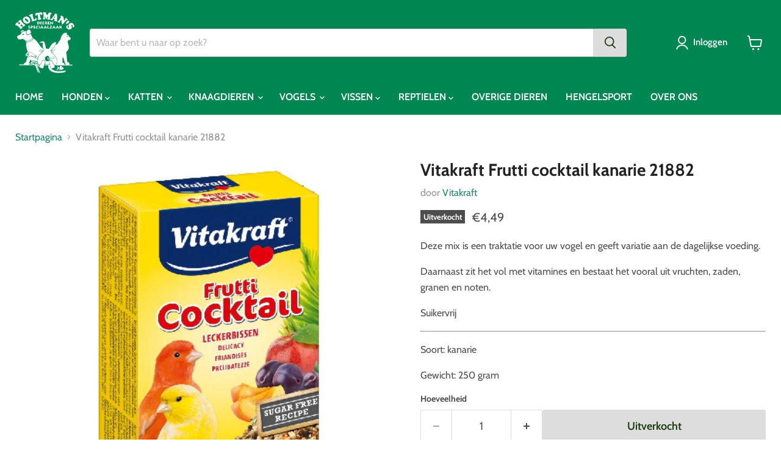

--- FILE ---
content_type: text/html; charset=utf-8
request_url: https://holtmandierenspeciaalzaak.nl/products/vitakraft-frutti-cocktail-kanarie-21882
body_size: 46872
content:
<!doctype html>
<html class="no-js no-touch" lang="nl">
  <head>
  <script>
    window.Store = window.Store || {};
    window.Store.id = 56686313648;
  </script>
    <meta charset="utf-8">
    <meta http-equiv="x-ua-compatible" content="IE=edge">

    <link rel="preconnect" href="https://cdn.shopify.com">
    <link rel="preconnect" href="https://fonts.shopifycdn.com">
    <link rel="preconnect" href="https://v.shopify.com">
    <link rel="preconnect" href="https://cdn.shopifycloud.com">

    <title>Vitakraft Frutti cocktail kanarie 21882 — Holtman Dierenspeciaalzaak</title>

    
      <meta name="description" content="Deze mix is een traktatie voor uw vogel en geeft variatie aan de dagelijkse voeding. Daarnaast zit het vol met vitamines en bestaat het vooral uit vruchten, zaden, granen en noten. Suikervrij Soort: kanarie Gewicht: 250 gram">
    

    
  <link rel="shortcut icon" href="//holtmandierenspeciaalzaak.nl/cdn/shop/files/favicon_32x32.png?v=1621584842" type="image/png">


    
      <link rel="canonical" href="https://holtmandierenspeciaalzaak.nl/products/vitakraft-frutti-cocktail-kanarie-21882" />
    

    <meta name="viewport" content="width=device-width">

    
    















<meta property="og:site_name" content="Holtman Dierenspeciaalzaak">
<meta property="og:url" content="https://holtmandierenspeciaalzaak.nl/products/vitakraft-frutti-cocktail-kanarie-21882">
<meta property="og:title" content="Vitakraft Frutti cocktail kanarie 21882">
<meta property="og:type" content="website">
<meta property="og:description" content="Deze mix is een traktatie voor uw vogel en geeft variatie aan de dagelijkse voeding. Daarnaast zit het vol met vitamines en bestaat het vooral uit vruchten, zaden, granen en noten. Suikervrij Soort: kanarie Gewicht: 250 gram">




    
    
    

    
    
    <meta
      property="og:image"
      content="https://holtmandierenspeciaalzaak.nl/cdn/shop/products/VitakraftFrutticocktailkanarie21882__1_1200x1200.jpeg?v=1621007829"
    />
    <meta
      property="og:image:secure_url"
      content="https://holtmandierenspeciaalzaak.nl/cdn/shop/products/VitakraftFrutticocktailkanarie21882__1_1200x1200.jpeg?v=1621007829"
    />
    <meta property="og:image:width" content="1200" />
    <meta property="og:image:height" content="1200" />
    
    
    <meta property="og:image:alt" content="Social media image" />
  
















<meta name="twitter:title" content="Vitakraft Frutti cocktail kanarie 21882">
<meta name="twitter:description" content="Deze mix is een traktatie voor uw vogel en geeft variatie aan de dagelijkse voeding. Daarnaast zit het vol met vitamines en bestaat het vooral uit vruchten, zaden, granen en noten. Suikervrij Soort: kanarie Gewicht: 250 gram">


    
    
    
      
      
      <meta name="twitter:card" content="summary">
    
    
    <meta
      property="twitter:image"
      content="https://holtmandierenspeciaalzaak.nl/cdn/shop/products/VitakraftFrutticocktailkanarie21882__1_1200x1200_crop_center.jpeg?v=1621007829"
    />
    <meta property="twitter:image:width" content="1200" />
    <meta property="twitter:image:height" content="1200" />
    
    
    <meta property="twitter:image:alt" content="Social media image" />
  



    <link rel="preload" href="//holtmandierenspeciaalzaak.nl/cdn/fonts/cabin/cabin_n6.c6b1e64927bbec1c65aab7077888fb033480c4f7.woff2" as="font" crossorigin="anonymous">
    <link rel="preload" as="style" href="//holtmandierenspeciaalzaak.nl/cdn/shop/t/6/assets/theme.css?v=26370643964977370891759345470">

    <script>window.performance && window.performance.mark && window.performance.mark('shopify.content_for_header.start');</script><meta name="facebook-domain-verification" content="odd6pniet1qkiqfvwaur7k43bohfof">
<meta id="shopify-digital-wallet" name="shopify-digital-wallet" content="/56686313648/digital_wallets/dialog">
<meta name="shopify-checkout-api-token" content="f4643383d874b5fb25d48d8b9028bd38">
<link rel="alternate" type="application/json+oembed" href="https://holtmandierenspeciaalzaak.nl/products/vitakraft-frutti-cocktail-kanarie-21882.oembed">
<script async="async" src="/checkouts/internal/preloads.js?locale=nl-NL"></script>
<link rel="preconnect" href="https://shop.app" crossorigin="anonymous">
<script async="async" src="https://shop.app/checkouts/internal/preloads.js?locale=nl-NL&shop_id=56686313648" crossorigin="anonymous"></script>
<script id="apple-pay-shop-capabilities" type="application/json">{"shopId":56686313648,"countryCode":"NL","currencyCode":"EUR","merchantCapabilities":["supports3DS"],"merchantId":"gid:\/\/shopify\/Shop\/56686313648","merchantName":"Holtman Dierenspeciaalzaak","requiredBillingContactFields":["postalAddress","email","phone"],"requiredShippingContactFields":["postalAddress","email","phone"],"shippingType":"shipping","supportedNetworks":[],"total":{"type":"pending","label":"Holtman Dierenspeciaalzaak","amount":"1.00"},"shopifyPaymentsEnabled":true,"supportsSubscriptions":false}</script>
<script id="shopify-features" type="application/json">{"accessToken":"f4643383d874b5fb25d48d8b9028bd38","betas":["rich-media-storefront-analytics"],"domain":"holtmandierenspeciaalzaak.nl","predictiveSearch":true,"shopId":56686313648,"locale":"nl"}</script>
<script>var Shopify = Shopify || {};
Shopify.shop = "holtman-dierenspeciaalzaak.myshopify.com";
Shopify.locale = "nl";
Shopify.currency = {"active":"EUR","rate":"1.0"};
Shopify.country = "NL";
Shopify.theme = {"name":"Kopie van Empire Nieuw","id":172755288392,"schema_name":"Empire","schema_version":"9.1.1","theme_store_id":838,"role":"main"};
Shopify.theme.handle = "null";
Shopify.theme.style = {"id":null,"handle":null};
Shopify.cdnHost = "holtmandierenspeciaalzaak.nl/cdn";
Shopify.routes = Shopify.routes || {};
Shopify.routes.root = "/";</script>
<script type="module">!function(o){(o.Shopify=o.Shopify||{}).modules=!0}(window);</script>
<script>!function(o){function n(){var o=[];function n(){o.push(Array.prototype.slice.apply(arguments))}return n.q=o,n}var t=o.Shopify=o.Shopify||{};t.loadFeatures=n(),t.autoloadFeatures=n()}(window);</script>
<script>
  window.ShopifyPay = window.ShopifyPay || {};
  window.ShopifyPay.apiHost = "shop.app\/pay";
  window.ShopifyPay.redirectState = null;
</script>
<script id="shop-js-analytics" type="application/json">{"pageType":"product"}</script>
<script defer="defer" async type="module" src="//holtmandierenspeciaalzaak.nl/cdn/shopifycloud/shop-js/modules/v2/client.init-shop-cart-sync_temwk-5i.nl.esm.js"></script>
<script defer="defer" async type="module" src="//holtmandierenspeciaalzaak.nl/cdn/shopifycloud/shop-js/modules/v2/chunk.common_CCZ-xm-Q.esm.js"></script>
<script type="module">
  await import("//holtmandierenspeciaalzaak.nl/cdn/shopifycloud/shop-js/modules/v2/client.init-shop-cart-sync_temwk-5i.nl.esm.js");
await import("//holtmandierenspeciaalzaak.nl/cdn/shopifycloud/shop-js/modules/v2/chunk.common_CCZ-xm-Q.esm.js");

  window.Shopify.SignInWithShop?.initShopCartSync?.({"fedCMEnabled":true,"windoidEnabled":true});

</script>
<script>
  window.Shopify = window.Shopify || {};
  if (!window.Shopify.featureAssets) window.Shopify.featureAssets = {};
  window.Shopify.featureAssets['shop-js'] = {"shop-cart-sync":["modules/v2/client.shop-cart-sync_C_VO6eFW.nl.esm.js","modules/v2/chunk.common_CCZ-xm-Q.esm.js"],"init-fed-cm":["modules/v2/client.init-fed-cm_FItnDNcC.nl.esm.js","modules/v2/chunk.common_CCZ-xm-Q.esm.js"],"shop-button":["modules/v2/client.shop-button_IpPg0fLo.nl.esm.js","modules/v2/chunk.common_CCZ-xm-Q.esm.js"],"init-windoid":["modules/v2/client.init-windoid_DdE6oLv5.nl.esm.js","modules/v2/chunk.common_CCZ-xm-Q.esm.js"],"shop-cash-offers":["modules/v2/client.shop-cash-offers_D6q7lL9C.nl.esm.js","modules/v2/chunk.common_CCZ-xm-Q.esm.js","modules/v2/chunk.modal_BmkKFhvx.esm.js"],"shop-toast-manager":["modules/v2/client.shop-toast-manager_Bl40k8tl.nl.esm.js","modules/v2/chunk.common_CCZ-xm-Q.esm.js"],"init-shop-email-lookup-coordinator":["modules/v2/client.init-shop-email-lookup-coordinator_BOK7joXB.nl.esm.js","modules/v2/chunk.common_CCZ-xm-Q.esm.js"],"pay-button":["modules/v2/client.pay-button_C7i2_XxJ.nl.esm.js","modules/v2/chunk.common_CCZ-xm-Q.esm.js"],"avatar":["modules/v2/client.avatar_BTnouDA3.nl.esm.js"],"init-shop-cart-sync":["modules/v2/client.init-shop-cart-sync_temwk-5i.nl.esm.js","modules/v2/chunk.common_CCZ-xm-Q.esm.js"],"shop-login-button":["modules/v2/client.shop-login-button_DdCzYdFS.nl.esm.js","modules/v2/chunk.common_CCZ-xm-Q.esm.js","modules/v2/chunk.modal_BmkKFhvx.esm.js"],"init-customer-accounts-sign-up":["modules/v2/client.init-customer-accounts-sign-up_DFXIGKiG.nl.esm.js","modules/v2/client.shop-login-button_DdCzYdFS.nl.esm.js","modules/v2/chunk.common_CCZ-xm-Q.esm.js","modules/v2/chunk.modal_BmkKFhvx.esm.js"],"init-shop-for-new-customer-accounts":["modules/v2/client.init-shop-for-new-customer-accounts_CnDrhKuX.nl.esm.js","modules/v2/client.shop-login-button_DdCzYdFS.nl.esm.js","modules/v2/chunk.common_CCZ-xm-Q.esm.js","modules/v2/chunk.modal_BmkKFhvx.esm.js"],"init-customer-accounts":["modules/v2/client.init-customer-accounts_9lqyQGg7.nl.esm.js","modules/v2/client.shop-login-button_DdCzYdFS.nl.esm.js","modules/v2/chunk.common_CCZ-xm-Q.esm.js","modules/v2/chunk.modal_BmkKFhvx.esm.js"],"shop-follow-button":["modules/v2/client.shop-follow-button_DDFkCFR_.nl.esm.js","modules/v2/chunk.common_CCZ-xm-Q.esm.js","modules/v2/chunk.modal_BmkKFhvx.esm.js"],"lead-capture":["modules/v2/client.lead-capture_D6a5IkTE.nl.esm.js","modules/v2/chunk.common_CCZ-xm-Q.esm.js","modules/v2/chunk.modal_BmkKFhvx.esm.js"],"checkout-modal":["modules/v2/client.checkout-modal_ls22PHbP.nl.esm.js","modules/v2/chunk.common_CCZ-xm-Q.esm.js","modules/v2/chunk.modal_BmkKFhvx.esm.js"],"shop-login":["modules/v2/client.shop-login_DnuKONkX.nl.esm.js","modules/v2/chunk.common_CCZ-xm-Q.esm.js","modules/v2/chunk.modal_BmkKFhvx.esm.js"],"payment-terms":["modules/v2/client.payment-terms_Cx_gmh72.nl.esm.js","modules/v2/chunk.common_CCZ-xm-Q.esm.js","modules/v2/chunk.modal_BmkKFhvx.esm.js"]};
</script>
<script>(function() {
  var isLoaded = false;
  function asyncLoad() {
    if (isLoaded) return;
    isLoaded = true;
    var urls = ["https:\/\/cdn.shopify.com\/s\/files\/1\/0683\/1371\/0892\/files\/splmn-shopify-prod-August-31.min.js?v=1693985059\u0026shop=holtman-dierenspeciaalzaak.myshopify.com"];
    for (var i = 0; i < urls.length; i++) {
      var s = document.createElement('script');
      s.type = 'text/javascript';
      s.async = true;
      s.src = urls[i];
      var x = document.getElementsByTagName('script')[0];
      x.parentNode.insertBefore(s, x);
    }
  };
  if(window.attachEvent) {
    window.attachEvent('onload', asyncLoad);
  } else {
    window.addEventListener('load', asyncLoad, false);
  }
})();</script>
<script id="__st">var __st={"a":56686313648,"offset":3600,"reqid":"f0dc4cee-fccf-4586-87e3-91c52b485909-1769015732","pageurl":"holtmandierenspeciaalzaak.nl\/products\/vitakraft-frutti-cocktail-kanarie-21882","u":"564b9c00164b","p":"product","rtyp":"product","rid":6669240697008};</script>
<script>window.ShopifyPaypalV4VisibilityTracking = true;</script>
<script id="captcha-bootstrap">!function(){'use strict';const t='contact',e='account',n='new_comment',o=[[t,t],['blogs',n],['comments',n],[t,'customer']],c=[[e,'customer_login'],[e,'guest_login'],[e,'recover_customer_password'],[e,'create_customer']],r=t=>t.map((([t,e])=>`form[action*='/${t}']:not([data-nocaptcha='true']) input[name='form_type'][value='${e}']`)).join(','),a=t=>()=>t?[...document.querySelectorAll(t)].map((t=>t.form)):[];function s(){const t=[...o],e=r(t);return a(e)}const i='password',u='form_key',d=['recaptcha-v3-token','g-recaptcha-response','h-captcha-response',i],f=()=>{try{return window.sessionStorage}catch{return}},m='__shopify_v',_=t=>t.elements[u];function p(t,e,n=!1){try{const o=window.sessionStorage,c=JSON.parse(o.getItem(e)),{data:r}=function(t){const{data:e,action:n}=t;return t[m]||n?{data:e,action:n}:{data:t,action:n}}(c);for(const[e,n]of Object.entries(r))t.elements[e]&&(t.elements[e].value=n);n&&o.removeItem(e)}catch(o){console.error('form repopulation failed',{error:o})}}const l='form_type',E='cptcha';function T(t){t.dataset[E]=!0}const w=window,h=w.document,L='Shopify',v='ce_forms',y='captcha';let A=!1;((t,e)=>{const n=(g='f06e6c50-85a8-45c8-87d0-21a2b65856fe',I='https://cdn.shopify.com/shopifycloud/storefront-forms-hcaptcha/ce_storefront_forms_captcha_hcaptcha.v1.5.2.iife.js',D={infoText:'Beschermd door hCaptcha',privacyText:'Privacy',termsText:'Voorwaarden'},(t,e,n)=>{const o=w[L][v],c=o.bindForm;if(c)return c(t,g,e,D).then(n);var r;o.q.push([[t,g,e,D],n]),r=I,A||(h.body.append(Object.assign(h.createElement('script'),{id:'captcha-provider',async:!0,src:r})),A=!0)});var g,I,D;w[L]=w[L]||{},w[L][v]=w[L][v]||{},w[L][v].q=[],w[L][y]=w[L][y]||{},w[L][y].protect=function(t,e){n(t,void 0,e),T(t)},Object.freeze(w[L][y]),function(t,e,n,w,h,L){const[v,y,A,g]=function(t,e,n){const i=e?o:[],u=t?c:[],d=[...i,...u],f=r(d),m=r(i),_=r(d.filter((([t,e])=>n.includes(e))));return[a(f),a(m),a(_),s()]}(w,h,L),I=t=>{const e=t.target;return e instanceof HTMLFormElement?e:e&&e.form},D=t=>v().includes(t);t.addEventListener('submit',(t=>{const e=I(t);if(!e)return;const n=D(e)&&!e.dataset.hcaptchaBound&&!e.dataset.recaptchaBound,o=_(e),c=g().includes(e)&&(!o||!o.value);(n||c)&&t.preventDefault(),c&&!n&&(function(t){try{if(!f())return;!function(t){const e=f();if(!e)return;const n=_(t);if(!n)return;const o=n.value;o&&e.removeItem(o)}(t);const e=Array.from(Array(32),(()=>Math.random().toString(36)[2])).join('');!function(t,e){_(t)||t.append(Object.assign(document.createElement('input'),{type:'hidden',name:u})),t.elements[u].value=e}(t,e),function(t,e){const n=f();if(!n)return;const o=[...t.querySelectorAll(`input[type='${i}']`)].map((({name:t})=>t)),c=[...d,...o],r={};for(const[a,s]of new FormData(t).entries())c.includes(a)||(r[a]=s);n.setItem(e,JSON.stringify({[m]:1,action:t.action,data:r}))}(t,e)}catch(e){console.error('failed to persist form',e)}}(e),e.submit())}));const S=(t,e)=>{t&&!t.dataset[E]&&(n(t,e.some((e=>e===t))),T(t))};for(const o of['focusin','change'])t.addEventListener(o,(t=>{const e=I(t);D(e)&&S(e,y())}));const B=e.get('form_key'),M=e.get(l),P=B&&M;t.addEventListener('DOMContentLoaded',(()=>{const t=y();if(P)for(const e of t)e.elements[l].value===M&&p(e,B);[...new Set([...A(),...v().filter((t=>'true'===t.dataset.shopifyCaptcha))])].forEach((e=>S(e,t)))}))}(h,new URLSearchParams(w.location.search),n,t,e,['guest_login'])})(!0,!0)}();</script>
<script integrity="sha256-4kQ18oKyAcykRKYeNunJcIwy7WH5gtpwJnB7kiuLZ1E=" data-source-attribution="shopify.loadfeatures" defer="defer" src="//holtmandierenspeciaalzaak.nl/cdn/shopifycloud/storefront/assets/storefront/load_feature-a0a9edcb.js" crossorigin="anonymous"></script>
<script crossorigin="anonymous" defer="defer" src="//holtmandierenspeciaalzaak.nl/cdn/shopifycloud/storefront/assets/shopify_pay/storefront-65b4c6d7.js?v=20250812"></script>
<script data-source-attribution="shopify.dynamic_checkout.dynamic.init">var Shopify=Shopify||{};Shopify.PaymentButton=Shopify.PaymentButton||{isStorefrontPortableWallets:!0,init:function(){window.Shopify.PaymentButton.init=function(){};var t=document.createElement("script");t.src="https://holtmandierenspeciaalzaak.nl/cdn/shopifycloud/portable-wallets/latest/portable-wallets.nl.js",t.type="module",document.head.appendChild(t)}};
</script>
<script data-source-attribution="shopify.dynamic_checkout.buyer_consent">
  function portableWalletsHideBuyerConsent(e){var t=document.getElementById("shopify-buyer-consent"),n=document.getElementById("shopify-subscription-policy-button");t&&n&&(t.classList.add("hidden"),t.setAttribute("aria-hidden","true"),n.removeEventListener("click",e))}function portableWalletsShowBuyerConsent(e){var t=document.getElementById("shopify-buyer-consent"),n=document.getElementById("shopify-subscription-policy-button");t&&n&&(t.classList.remove("hidden"),t.removeAttribute("aria-hidden"),n.addEventListener("click",e))}window.Shopify?.PaymentButton&&(window.Shopify.PaymentButton.hideBuyerConsent=portableWalletsHideBuyerConsent,window.Shopify.PaymentButton.showBuyerConsent=portableWalletsShowBuyerConsent);
</script>
<script>
  function portableWalletsCleanup(e){e&&e.src&&console.error("Failed to load portable wallets script "+e.src);var t=document.querySelectorAll("shopify-accelerated-checkout .shopify-payment-button__skeleton, shopify-accelerated-checkout-cart .wallet-cart-button__skeleton"),e=document.getElementById("shopify-buyer-consent");for(let e=0;e<t.length;e++)t[e].remove();e&&e.remove()}function portableWalletsNotLoadedAsModule(e){e instanceof ErrorEvent&&"string"==typeof e.message&&e.message.includes("import.meta")&&"string"==typeof e.filename&&e.filename.includes("portable-wallets")&&(window.removeEventListener("error",portableWalletsNotLoadedAsModule),window.Shopify.PaymentButton.failedToLoad=e,"loading"===document.readyState?document.addEventListener("DOMContentLoaded",window.Shopify.PaymentButton.init):window.Shopify.PaymentButton.init())}window.addEventListener("error",portableWalletsNotLoadedAsModule);
</script>

<script type="module" src="https://holtmandierenspeciaalzaak.nl/cdn/shopifycloud/portable-wallets/latest/portable-wallets.nl.js" onError="portableWalletsCleanup(this)" crossorigin="anonymous"></script>
<script nomodule>
  document.addEventListener("DOMContentLoaded", portableWalletsCleanup);
</script>

<script id='scb4127' type='text/javascript' async='' src='https://holtmandierenspeciaalzaak.nl/cdn/shopifycloud/privacy-banner/storefront-banner.js'></script><link id="shopify-accelerated-checkout-styles" rel="stylesheet" media="screen" href="https://holtmandierenspeciaalzaak.nl/cdn/shopifycloud/portable-wallets/latest/accelerated-checkout-backwards-compat.css" crossorigin="anonymous">
<style id="shopify-accelerated-checkout-cart">
        #shopify-buyer-consent {
  margin-top: 1em;
  display: inline-block;
  width: 100%;
}

#shopify-buyer-consent.hidden {
  display: none;
}

#shopify-subscription-policy-button {
  background: none;
  border: none;
  padding: 0;
  text-decoration: underline;
  font-size: inherit;
  cursor: pointer;
}

#shopify-subscription-policy-button::before {
  box-shadow: none;
}

      </style>

<script>window.performance && window.performance.mark && window.performance.mark('shopify.content_for_header.end');</script>

    <link href="//holtmandierenspeciaalzaak.nl/cdn/shop/t/6/assets/theme.css?v=26370643964977370891759345470" rel="stylesheet" type="text/css" media="all" />

    
    <script>
      window.Theme = window.Theme || {};
      window.Theme.version = '9.1.1';
      window.Theme.name = 'Empire';
      window.Theme.routes = {
        "root_url": "/",
        "account_url": "/account",
        "account_login_url": "/account/login",
        "account_logout_url": "/account/logout",
        "account_register_url": "/account/register",
        "account_addresses_url": "/account/addresses",
        "collections_url": "/collections",
        "all_products_collection_url": "/collections/all",
        "search_url": "/search",
        "predictive_search_url": "/search/suggest",
        "cart_url": "/cart",
        "cart_add_url": "/cart/add",
        "cart_change_url": "/cart/change",
        "cart_clear_url": "/cart/clear",
        "product_recommendations_url": "/recommendations/products",
      };
    </script>
    

  <link href="https://monorail-edge.shopifysvc.com" rel="dns-prefetch">
<script>(function(){if ("sendBeacon" in navigator && "performance" in window) {try {var session_token_from_headers = performance.getEntriesByType('navigation')[0].serverTiming.find(x => x.name == '_s').description;} catch {var session_token_from_headers = undefined;}var session_cookie_matches = document.cookie.match(/_shopify_s=([^;]*)/);var session_token_from_cookie = session_cookie_matches && session_cookie_matches.length === 2 ? session_cookie_matches[1] : "";var session_token = session_token_from_headers || session_token_from_cookie || "";function handle_abandonment_event(e) {var entries = performance.getEntries().filter(function(entry) {return /monorail-edge.shopifysvc.com/.test(entry.name);});if (!window.abandonment_tracked && entries.length === 0) {window.abandonment_tracked = true;var currentMs = Date.now();var navigation_start = performance.timing.navigationStart;var payload = {shop_id: 56686313648,url: window.location.href,navigation_start,duration: currentMs - navigation_start,session_token,page_type: "product"};window.navigator.sendBeacon("https://monorail-edge.shopifysvc.com/v1/produce", JSON.stringify({schema_id: "online_store_buyer_site_abandonment/1.1",payload: payload,metadata: {event_created_at_ms: currentMs,event_sent_at_ms: currentMs}}));}}window.addEventListener('pagehide', handle_abandonment_event);}}());</script>
<script id="web-pixels-manager-setup">(function e(e,d,r,n,o){if(void 0===o&&(o={}),!Boolean(null===(a=null===(i=window.Shopify)||void 0===i?void 0:i.analytics)||void 0===a?void 0:a.replayQueue)){var i,a;window.Shopify=window.Shopify||{};var t=window.Shopify;t.analytics=t.analytics||{};var s=t.analytics;s.replayQueue=[],s.publish=function(e,d,r){return s.replayQueue.push([e,d,r]),!0};try{self.performance.mark("wpm:start")}catch(e){}var l=function(){var e={modern:/Edge?\/(1{2}[4-9]|1[2-9]\d|[2-9]\d{2}|\d{4,})\.\d+(\.\d+|)|Firefox\/(1{2}[4-9]|1[2-9]\d|[2-9]\d{2}|\d{4,})\.\d+(\.\d+|)|Chrom(ium|e)\/(9{2}|\d{3,})\.\d+(\.\d+|)|(Maci|X1{2}).+ Version\/(15\.\d+|(1[6-9]|[2-9]\d|\d{3,})\.\d+)([,.]\d+|)( \(\w+\)|)( Mobile\/\w+|) Safari\/|Chrome.+OPR\/(9{2}|\d{3,})\.\d+\.\d+|(CPU[ +]OS|iPhone[ +]OS|CPU[ +]iPhone|CPU IPhone OS|CPU iPad OS)[ +]+(15[._]\d+|(1[6-9]|[2-9]\d|\d{3,})[._]\d+)([._]\d+|)|Android:?[ /-](13[3-9]|1[4-9]\d|[2-9]\d{2}|\d{4,})(\.\d+|)(\.\d+|)|Android.+Firefox\/(13[5-9]|1[4-9]\d|[2-9]\d{2}|\d{4,})\.\d+(\.\d+|)|Android.+Chrom(ium|e)\/(13[3-9]|1[4-9]\d|[2-9]\d{2}|\d{4,})\.\d+(\.\d+|)|SamsungBrowser\/([2-9]\d|\d{3,})\.\d+/,legacy:/Edge?\/(1[6-9]|[2-9]\d|\d{3,})\.\d+(\.\d+|)|Firefox\/(5[4-9]|[6-9]\d|\d{3,})\.\d+(\.\d+|)|Chrom(ium|e)\/(5[1-9]|[6-9]\d|\d{3,})\.\d+(\.\d+|)([\d.]+$|.*Safari\/(?![\d.]+ Edge\/[\d.]+$))|(Maci|X1{2}).+ Version\/(10\.\d+|(1[1-9]|[2-9]\d|\d{3,})\.\d+)([,.]\d+|)( \(\w+\)|)( Mobile\/\w+|) Safari\/|Chrome.+OPR\/(3[89]|[4-9]\d|\d{3,})\.\d+\.\d+|(CPU[ +]OS|iPhone[ +]OS|CPU[ +]iPhone|CPU IPhone OS|CPU iPad OS)[ +]+(10[._]\d+|(1[1-9]|[2-9]\d|\d{3,})[._]\d+)([._]\d+|)|Android:?[ /-](13[3-9]|1[4-9]\d|[2-9]\d{2}|\d{4,})(\.\d+|)(\.\d+|)|Mobile Safari.+OPR\/([89]\d|\d{3,})\.\d+\.\d+|Android.+Firefox\/(13[5-9]|1[4-9]\d|[2-9]\d{2}|\d{4,})\.\d+(\.\d+|)|Android.+Chrom(ium|e)\/(13[3-9]|1[4-9]\d|[2-9]\d{2}|\d{4,})\.\d+(\.\d+|)|Android.+(UC? ?Browser|UCWEB|U3)[ /]?(15\.([5-9]|\d{2,})|(1[6-9]|[2-9]\d|\d{3,})\.\d+)\.\d+|SamsungBrowser\/(5\.\d+|([6-9]|\d{2,})\.\d+)|Android.+MQ{2}Browser\/(14(\.(9|\d{2,})|)|(1[5-9]|[2-9]\d|\d{3,})(\.\d+|))(\.\d+|)|K[Aa][Ii]OS\/(3\.\d+|([4-9]|\d{2,})\.\d+)(\.\d+|)/},d=e.modern,r=e.legacy,n=navigator.userAgent;return n.match(d)?"modern":n.match(r)?"legacy":"unknown"}(),u="modern"===l?"modern":"legacy",c=(null!=n?n:{modern:"",legacy:""})[u],f=function(e){return[e.baseUrl,"/wpm","/b",e.hashVersion,"modern"===e.buildTarget?"m":"l",".js"].join("")}({baseUrl:d,hashVersion:r,buildTarget:u}),m=function(e){var d=e.version,r=e.bundleTarget,n=e.surface,o=e.pageUrl,i=e.monorailEndpoint;return{emit:function(e){var a=e.status,t=e.errorMsg,s=(new Date).getTime(),l=JSON.stringify({metadata:{event_sent_at_ms:s},events:[{schema_id:"web_pixels_manager_load/3.1",payload:{version:d,bundle_target:r,page_url:o,status:a,surface:n,error_msg:t},metadata:{event_created_at_ms:s}}]});if(!i)return console&&console.warn&&console.warn("[Web Pixels Manager] No Monorail endpoint provided, skipping logging."),!1;try{return self.navigator.sendBeacon.bind(self.navigator)(i,l)}catch(e){}var u=new XMLHttpRequest;try{return u.open("POST",i,!0),u.setRequestHeader("Content-Type","text/plain"),u.send(l),!0}catch(e){return console&&console.warn&&console.warn("[Web Pixels Manager] Got an unhandled error while logging to Monorail."),!1}}}}({version:r,bundleTarget:l,surface:e.surface,pageUrl:self.location.href,monorailEndpoint:e.monorailEndpoint});try{o.browserTarget=l,function(e){var d=e.src,r=e.async,n=void 0===r||r,o=e.onload,i=e.onerror,a=e.sri,t=e.scriptDataAttributes,s=void 0===t?{}:t,l=document.createElement("script"),u=document.querySelector("head"),c=document.querySelector("body");if(l.async=n,l.src=d,a&&(l.integrity=a,l.crossOrigin="anonymous"),s)for(var f in s)if(Object.prototype.hasOwnProperty.call(s,f))try{l.dataset[f]=s[f]}catch(e){}if(o&&l.addEventListener("load",o),i&&l.addEventListener("error",i),u)u.appendChild(l);else{if(!c)throw new Error("Did not find a head or body element to append the script");c.appendChild(l)}}({src:f,async:!0,onload:function(){if(!function(){var e,d;return Boolean(null===(d=null===(e=window.Shopify)||void 0===e?void 0:e.analytics)||void 0===d?void 0:d.initialized)}()){var d=window.webPixelsManager.init(e)||void 0;if(d){var r=window.Shopify.analytics;r.replayQueue.forEach((function(e){var r=e[0],n=e[1],o=e[2];d.publishCustomEvent(r,n,o)})),r.replayQueue=[],r.publish=d.publishCustomEvent,r.visitor=d.visitor,r.initialized=!0}}},onerror:function(){return m.emit({status:"failed",errorMsg:"".concat(f," has failed to load")})},sri:function(e){var d=/^sha384-[A-Za-z0-9+/=]+$/;return"string"==typeof e&&d.test(e)}(c)?c:"",scriptDataAttributes:o}),m.emit({status:"loading"})}catch(e){m.emit({status:"failed",errorMsg:(null==e?void 0:e.message)||"Unknown error"})}}})({shopId: 56686313648,storefrontBaseUrl: "https://holtmandierenspeciaalzaak.nl",extensionsBaseUrl: "https://extensions.shopifycdn.com/cdn/shopifycloud/web-pixels-manager",monorailEndpoint: "https://monorail-edge.shopifysvc.com/unstable/produce_batch",surface: "storefront-renderer",enabledBetaFlags: ["2dca8a86"],webPixelsConfigList: [{"id":"994312520","configuration":"{\"config\":\"{\\\"pixel_id\\\":\\\"G-KLWLEKK1J2\\\",\\\"gtag_events\\\":[{\\\"type\\\":\\\"purchase\\\",\\\"action_label\\\":\\\"G-KLWLEKK1J2\\\"},{\\\"type\\\":\\\"page_view\\\",\\\"action_label\\\":\\\"G-KLWLEKK1J2\\\"},{\\\"type\\\":\\\"view_item\\\",\\\"action_label\\\":\\\"G-KLWLEKK1J2\\\"},{\\\"type\\\":\\\"search\\\",\\\"action_label\\\":\\\"G-KLWLEKK1J2\\\"},{\\\"type\\\":\\\"add_to_cart\\\",\\\"action_label\\\":\\\"G-KLWLEKK1J2\\\"},{\\\"type\\\":\\\"begin_checkout\\\",\\\"action_label\\\":\\\"G-KLWLEKK1J2\\\"},{\\\"type\\\":\\\"add_payment_info\\\",\\\"action_label\\\":\\\"G-KLWLEKK1J2\\\"}],\\\"enable_monitoring_mode\\\":false}\"}","eventPayloadVersion":"v1","runtimeContext":"OPEN","scriptVersion":"b2a88bafab3e21179ed38636efcd8a93","type":"APP","apiClientId":1780363,"privacyPurposes":[],"dataSharingAdjustments":{"protectedCustomerApprovalScopes":["read_customer_address","read_customer_email","read_customer_name","read_customer_personal_data","read_customer_phone"]}},{"id":"shopify-app-pixel","configuration":"{}","eventPayloadVersion":"v1","runtimeContext":"STRICT","scriptVersion":"0450","apiClientId":"shopify-pixel","type":"APP","privacyPurposes":["ANALYTICS","MARKETING"]},{"id":"shopify-custom-pixel","eventPayloadVersion":"v1","runtimeContext":"LAX","scriptVersion":"0450","apiClientId":"shopify-pixel","type":"CUSTOM","privacyPurposes":["ANALYTICS","MARKETING"]}],isMerchantRequest: false,initData: {"shop":{"name":"Holtman Dierenspeciaalzaak","paymentSettings":{"currencyCode":"EUR"},"myshopifyDomain":"holtman-dierenspeciaalzaak.myshopify.com","countryCode":"NL","storefrontUrl":"https:\/\/holtmandierenspeciaalzaak.nl"},"customer":null,"cart":null,"checkout":null,"productVariants":[{"price":{"amount":4.49,"currencyCode":"EUR"},"product":{"title":"Vitakraft Frutti cocktail kanarie 21882","vendor":"Vitakraft","id":"6669240697008","untranslatedTitle":"Vitakraft Frutti cocktail kanarie 21882","url":"\/products\/vitakraft-frutti-cocktail-kanarie-21882","type":""},"id":"39765673836720","image":{"src":"\/\/holtmandierenspeciaalzaak.nl\/cdn\/shop\/products\/VitakraftFrutticocktailkanarie21882__1.jpeg?v=1621007829"},"sku":"4008239218827","title":"Default Title","untranslatedTitle":"Default Title"}],"purchasingCompany":null},},"https://holtmandierenspeciaalzaak.nl/cdn","fcfee988w5aeb613cpc8e4bc33m6693e112",{"modern":"","legacy":""},{"shopId":"56686313648","storefrontBaseUrl":"https:\/\/holtmandierenspeciaalzaak.nl","extensionBaseUrl":"https:\/\/extensions.shopifycdn.com\/cdn\/shopifycloud\/web-pixels-manager","surface":"storefront-renderer","enabledBetaFlags":"[\"2dca8a86\"]","isMerchantRequest":"false","hashVersion":"fcfee988w5aeb613cpc8e4bc33m6693e112","publish":"custom","events":"[[\"page_viewed\",{}],[\"product_viewed\",{\"productVariant\":{\"price\":{\"amount\":4.49,\"currencyCode\":\"EUR\"},\"product\":{\"title\":\"Vitakraft Frutti cocktail kanarie 21882\",\"vendor\":\"Vitakraft\",\"id\":\"6669240697008\",\"untranslatedTitle\":\"Vitakraft Frutti cocktail kanarie 21882\",\"url\":\"\/products\/vitakraft-frutti-cocktail-kanarie-21882\",\"type\":\"\"},\"id\":\"39765673836720\",\"image\":{\"src\":\"\/\/holtmandierenspeciaalzaak.nl\/cdn\/shop\/products\/VitakraftFrutticocktailkanarie21882__1.jpeg?v=1621007829\"},\"sku\":\"4008239218827\",\"title\":\"Default Title\",\"untranslatedTitle\":\"Default Title\"}}]]"});</script><script>
  window.ShopifyAnalytics = window.ShopifyAnalytics || {};
  window.ShopifyAnalytics.meta = window.ShopifyAnalytics.meta || {};
  window.ShopifyAnalytics.meta.currency = 'EUR';
  var meta = {"product":{"id":6669240697008,"gid":"gid:\/\/shopify\/Product\/6669240697008","vendor":"Vitakraft","type":"","handle":"vitakraft-frutti-cocktail-kanarie-21882","variants":[{"id":39765673836720,"price":449,"name":"Vitakraft Frutti cocktail kanarie 21882","public_title":null,"sku":"4008239218827"}],"remote":false},"page":{"pageType":"product","resourceType":"product","resourceId":6669240697008,"requestId":"f0dc4cee-fccf-4586-87e3-91c52b485909-1769015732"}};
  for (var attr in meta) {
    window.ShopifyAnalytics.meta[attr] = meta[attr];
  }
</script>
<script class="analytics">
  (function () {
    var customDocumentWrite = function(content) {
      var jquery = null;

      if (window.jQuery) {
        jquery = window.jQuery;
      } else if (window.Checkout && window.Checkout.$) {
        jquery = window.Checkout.$;
      }

      if (jquery) {
        jquery('body').append(content);
      }
    };

    var hasLoggedConversion = function(token) {
      if (token) {
        return document.cookie.indexOf('loggedConversion=' + token) !== -1;
      }
      return false;
    }

    var setCookieIfConversion = function(token) {
      if (token) {
        var twoMonthsFromNow = new Date(Date.now());
        twoMonthsFromNow.setMonth(twoMonthsFromNow.getMonth() + 2);

        document.cookie = 'loggedConversion=' + token + '; expires=' + twoMonthsFromNow;
      }
    }

    var trekkie = window.ShopifyAnalytics.lib = window.trekkie = window.trekkie || [];
    if (trekkie.integrations) {
      return;
    }
    trekkie.methods = [
      'identify',
      'page',
      'ready',
      'track',
      'trackForm',
      'trackLink'
    ];
    trekkie.factory = function(method) {
      return function() {
        var args = Array.prototype.slice.call(arguments);
        args.unshift(method);
        trekkie.push(args);
        return trekkie;
      };
    };
    for (var i = 0; i < trekkie.methods.length; i++) {
      var key = trekkie.methods[i];
      trekkie[key] = trekkie.factory(key);
    }
    trekkie.load = function(config) {
      trekkie.config = config || {};
      trekkie.config.initialDocumentCookie = document.cookie;
      var first = document.getElementsByTagName('script')[0];
      var script = document.createElement('script');
      script.type = 'text/javascript';
      script.onerror = function(e) {
        var scriptFallback = document.createElement('script');
        scriptFallback.type = 'text/javascript';
        scriptFallback.onerror = function(error) {
                var Monorail = {
      produce: function produce(monorailDomain, schemaId, payload) {
        var currentMs = new Date().getTime();
        var event = {
          schema_id: schemaId,
          payload: payload,
          metadata: {
            event_created_at_ms: currentMs,
            event_sent_at_ms: currentMs
          }
        };
        return Monorail.sendRequest("https://" + monorailDomain + "/v1/produce", JSON.stringify(event));
      },
      sendRequest: function sendRequest(endpointUrl, payload) {
        // Try the sendBeacon API
        if (window && window.navigator && typeof window.navigator.sendBeacon === 'function' && typeof window.Blob === 'function' && !Monorail.isIos12()) {
          var blobData = new window.Blob([payload], {
            type: 'text/plain'
          });

          if (window.navigator.sendBeacon(endpointUrl, blobData)) {
            return true;
          } // sendBeacon was not successful

        } // XHR beacon

        var xhr = new XMLHttpRequest();

        try {
          xhr.open('POST', endpointUrl);
          xhr.setRequestHeader('Content-Type', 'text/plain');
          xhr.send(payload);
        } catch (e) {
          console.log(e);
        }

        return false;
      },
      isIos12: function isIos12() {
        return window.navigator.userAgent.lastIndexOf('iPhone; CPU iPhone OS 12_') !== -1 || window.navigator.userAgent.lastIndexOf('iPad; CPU OS 12_') !== -1;
      }
    };
    Monorail.produce('monorail-edge.shopifysvc.com',
      'trekkie_storefront_load_errors/1.1',
      {shop_id: 56686313648,
      theme_id: 172755288392,
      app_name: "storefront",
      context_url: window.location.href,
      source_url: "//holtmandierenspeciaalzaak.nl/cdn/s/trekkie.storefront.cd680fe47e6c39ca5d5df5f0a32d569bc48c0f27.min.js"});

        };
        scriptFallback.async = true;
        scriptFallback.src = '//holtmandierenspeciaalzaak.nl/cdn/s/trekkie.storefront.cd680fe47e6c39ca5d5df5f0a32d569bc48c0f27.min.js';
        first.parentNode.insertBefore(scriptFallback, first);
      };
      script.async = true;
      script.src = '//holtmandierenspeciaalzaak.nl/cdn/s/trekkie.storefront.cd680fe47e6c39ca5d5df5f0a32d569bc48c0f27.min.js';
      first.parentNode.insertBefore(script, first);
    };
    trekkie.load(
      {"Trekkie":{"appName":"storefront","development":false,"defaultAttributes":{"shopId":56686313648,"isMerchantRequest":null,"themeId":172755288392,"themeCityHash":"15625741481775303822","contentLanguage":"nl","currency":"EUR","eventMetadataId":"bdd8a493-4ea4-4590-8695-a38b1803cd30"},"isServerSideCookieWritingEnabled":true,"monorailRegion":"shop_domain","enabledBetaFlags":["65f19447"]},"Session Attribution":{},"S2S":{"facebookCapiEnabled":false,"source":"trekkie-storefront-renderer","apiClientId":580111}}
    );

    var loaded = false;
    trekkie.ready(function() {
      if (loaded) return;
      loaded = true;

      window.ShopifyAnalytics.lib = window.trekkie;

      var originalDocumentWrite = document.write;
      document.write = customDocumentWrite;
      try { window.ShopifyAnalytics.merchantGoogleAnalytics.call(this); } catch(error) {};
      document.write = originalDocumentWrite;

      window.ShopifyAnalytics.lib.page(null,{"pageType":"product","resourceType":"product","resourceId":6669240697008,"requestId":"f0dc4cee-fccf-4586-87e3-91c52b485909-1769015732","shopifyEmitted":true});

      var match = window.location.pathname.match(/checkouts\/(.+)\/(thank_you|post_purchase)/)
      var token = match? match[1]: undefined;
      if (!hasLoggedConversion(token)) {
        setCookieIfConversion(token);
        window.ShopifyAnalytics.lib.track("Viewed Product",{"currency":"EUR","variantId":39765673836720,"productId":6669240697008,"productGid":"gid:\/\/shopify\/Product\/6669240697008","name":"Vitakraft Frutti cocktail kanarie 21882","price":"4.49","sku":"4008239218827","brand":"Vitakraft","variant":null,"category":"","nonInteraction":true,"remote":false},undefined,undefined,{"shopifyEmitted":true});
      window.ShopifyAnalytics.lib.track("monorail:\/\/trekkie_storefront_viewed_product\/1.1",{"currency":"EUR","variantId":39765673836720,"productId":6669240697008,"productGid":"gid:\/\/shopify\/Product\/6669240697008","name":"Vitakraft Frutti cocktail kanarie 21882","price":"4.49","sku":"4008239218827","brand":"Vitakraft","variant":null,"category":"","nonInteraction":true,"remote":false,"referer":"https:\/\/holtmandierenspeciaalzaak.nl\/products\/vitakraft-frutti-cocktail-kanarie-21882"});
      }
    });


        var eventsListenerScript = document.createElement('script');
        eventsListenerScript.async = true;
        eventsListenerScript.src = "//holtmandierenspeciaalzaak.nl/cdn/shopifycloud/storefront/assets/shop_events_listener-3da45d37.js";
        document.getElementsByTagName('head')[0].appendChild(eventsListenerScript);

})();</script>
  <script>
  if (!window.ga || (window.ga && typeof window.ga !== 'function')) {
    window.ga = function ga() {
      (window.ga.q = window.ga.q || []).push(arguments);
      if (window.Shopify && window.Shopify.analytics && typeof window.Shopify.analytics.publish === 'function') {
        window.Shopify.analytics.publish("ga_stub_called", {}, {sendTo: "google_osp_migration"});
      }
      console.error("Shopify's Google Analytics stub called with:", Array.from(arguments), "\nSee https://help.shopify.com/manual/promoting-marketing/pixels/pixel-migration#google for more information.");
    };
    if (window.Shopify && window.Shopify.analytics && typeof window.Shopify.analytics.publish === 'function') {
      window.Shopify.analytics.publish("ga_stub_initialized", {}, {sendTo: "google_osp_migration"});
    }
  }
</script>
<script
  defer
  src="https://holtmandierenspeciaalzaak.nl/cdn/shopifycloud/perf-kit/shopify-perf-kit-3.0.4.min.js"
  data-application="storefront-renderer"
  data-shop-id="56686313648"
  data-render-region="gcp-us-east1"
  data-page-type="product"
  data-theme-instance-id="172755288392"
  data-theme-name="Empire"
  data-theme-version="9.1.1"
  data-monorail-region="shop_domain"
  data-resource-timing-sampling-rate="10"
  data-shs="true"
  data-shs-beacon="true"
  data-shs-export-with-fetch="true"
  data-shs-logs-sample-rate="1"
  data-shs-beacon-endpoint="https://holtmandierenspeciaalzaak.nl/api/collect"
></script>
</head>

  <body class="template-product" data-instant-allow-query-string >
    <script>
      document.documentElement.className=document.documentElement.className.replace(/\bno-js\b/,'js');
      if(window.Shopify&&window.Shopify.designMode)document.documentElement.className+=' in-theme-editor';
      if(('ontouchstart' in window)||window.DocumentTouch&&document instanceof DocumentTouch)document.documentElement.className=document.documentElement.className.replace(/\bno-touch\b/,'has-touch');
    </script>

    
    <svg
      class="icon-star-reference"
      aria-hidden="true"
      focusable="false"
      role="presentation"
      xmlns="http://www.w3.org/2000/svg" width="20" height="20" viewBox="3 3 17 17" fill="none"
    >
      <symbol id="icon-star">
        <rect class="icon-star-background" width="20" height="20" fill="currentColor"/>
        <path d="M10 3L12.163 7.60778L17 8.35121L13.5 11.9359L14.326 17L10 14.6078L5.674 17L6.5 11.9359L3 8.35121L7.837 7.60778L10 3Z" stroke="currentColor" stroke-width="2" stroke-linecap="round" stroke-linejoin="round" fill="none"/>
      </symbol>
      <clipPath id="icon-star-clip">
        <path d="M10 3L12.163 7.60778L17 8.35121L13.5 11.9359L14.326 17L10 14.6078L5.674 17L6.5 11.9359L3 8.35121L7.837 7.60778L10 3Z" stroke="currentColor" stroke-width="2" stroke-linecap="round" stroke-linejoin="round"/>
      </clipPath>
    </svg>
    


    <a class="skip-to-main" href="#site-main">Doorgaan naar inhoud</a>

    <!-- BEGIN sections: header-group -->
<div id="shopify-section-sections--23554581594440__header" class="shopify-section shopify-section-group-header-group site-header-wrapper">


<script
  type="application/json"
  data-section-id="sections--23554581594440__header"
  data-section-type="static-header"
  data-section-data>
  {
    "settings": {
      "sticky_header": true,
      "has_box_shadow": false,
      "live_search": {
        "enable": true,
        "money_format": "€{{amount_with_comma_separator}}",
        "show_mobile_search_bar": true
      }
    }
  }
</script>





<style data-shopify>
  .site-logo {
    max-width: 250px;
  }

  .site-logo-image {
    max-height: 100px;
  }
</style>

<header
  class="site-header site-header-nav--open"
  role="banner"
  data-site-header
>
  <div
    class="
      site-header-main
      
    "
    data-site-header-main
    data-site-header-sticky
    
      data-site-header-mobile-search-bar
    
  >
    <button class="site-header-menu-toggle" data-menu-toggle>
      <div class="site-header-menu-toggle--button" tabindex="-1">
        <span class="toggle-icon--bar toggle-icon--bar-top"></span>
        <span class="toggle-icon--bar toggle-icon--bar-middle"></span>
        <span class="toggle-icon--bar toggle-icon--bar-bottom"></span>
        <span class="visually-hidden">Menu</span>
      </div>
    </button>

    

    <div
      class="
        site-header-main-content
        
      "
    >
      <div class="site-header-logo">
        <a
          class="site-logo"
          href="/">
          
            
            

            

  

  <img
    
      src="//holtmandierenspeciaalzaak.nl/cdn/shop/files/Logo_wit_243x250.png?v=1620375004"
    
    alt=""

    
      data-rimg
      srcset="//holtmandierenspeciaalzaak.nl/cdn/shop/files/Logo_wit_243x250.png?v=1620375004 1x, //holtmandierenspeciaalzaak.nl/cdn/shop/files/Logo_wit_486x500.png?v=1620375004 2x, //holtmandierenspeciaalzaak.nl/cdn/shop/files/Logo_wit_729x750.png?v=1620375004 3x, //holtmandierenspeciaalzaak.nl/cdn/shop/files/Logo_wit_972x1000.png?v=1620375004 4x"
    

    class="site-logo-image"
    style="
        object-fit:cover;object-position:50.0% 50.0%;
      
"
    
  >




          
        </a>
      </div>

      





<div class="live-search" data-live-search><form
    class="
      live-search-form
      form-fields-inline
      
    "
    action="/search"
    method="get"
    role="search"
    aria-label="Product"
    data-live-search-form
  >
    <div class="form-field no-label"><input
        class="form-field-input live-search-form-field"
        type="text"
        name="q"
        aria-label="Zoeken"
        placeholder="Waar bent u naar op zoek?"
        
        autocomplete="off"
        data-live-search-input
      >
      <button
        class="live-search-takeover-cancel"
        type="button"
        data-live-search-takeover-cancel>
        Annuleren
      </button>

      <button
        class="live-search-button"
        type="submit"
        aria-label="Zoeken"
        data-live-search-submit
      >
        <span class="search-icon search-icon--inactive">
          <svg
  aria-hidden="true"
  focusable="false"
  role="presentation"
  xmlns="http://www.w3.org/2000/svg"
  width="23"
  height="24"
  fill="none"
  viewBox="0 0 23 24"
>
  <path d="M21 21L15.5 15.5" stroke="currentColor" stroke-width="2" stroke-linecap="round"/>
  <circle cx="10" cy="9" r="8" stroke="currentColor" stroke-width="2"/>
</svg>

        </span>
        <span class="search-icon search-icon--active">
          <svg
  aria-hidden="true"
  focusable="false"
  role="presentation"
  width="26"
  height="26"
  viewBox="0 0 26 26"
  xmlns="http://www.w3.org/2000/svg"
>
  <g fill-rule="nonzero" fill="currentColor">
    <path d="M13 26C5.82 26 0 20.18 0 13S5.82 0 13 0s13 5.82 13 13-5.82 13-13 13zm0-3.852a9.148 9.148 0 1 0 0-18.296 9.148 9.148 0 0 0 0 18.296z" opacity=".29"/><path d="M13 26c7.18 0 13-5.82 13-13a1.926 1.926 0 0 0-3.852 0A9.148 9.148 0 0 1 13 22.148 1.926 1.926 0 0 0 13 26z"/>
  </g>
</svg>
        </span>
      </button>
    </div>

    <div class="search-flydown" data-live-search-flydown>
      <div class="search-flydown--placeholder" data-live-search-placeholder>
        <div class="search-flydown--product-items">
          
            <a class="search-flydown--product search-flydown--product" href="#">
              
                <div class="search-flydown--product-image">
                  <svg class="placeholder--image placeholder--content-image" xmlns="http://www.w3.org/2000/svg" viewBox="0 0 525.5 525.5"><path d="M324.5 212.7H203c-1.6 0-2.8 1.3-2.8 2.8V308c0 1.6 1.3 2.8 2.8 2.8h121.6c1.6 0 2.8-1.3 2.8-2.8v-92.5c0-1.6-1.3-2.8-2.9-2.8zm1.1 95.3c0 .6-.5 1.1-1.1 1.1H203c-.6 0-1.1-.5-1.1-1.1v-92.5c0-.6.5-1.1 1.1-1.1h121.6c.6 0 1.1.5 1.1 1.1V308z"/><path d="M210.4 299.5H240v.1s.1 0 .2-.1h75.2v-76.2h-105v76.2zm1.8-7.2l20-20c1.6-1.6 3.8-2.5 6.1-2.5s4.5.9 6.1 2.5l1.5 1.5 16.8 16.8c-12.9 3.3-20.7 6.3-22.8 7.2h-27.7v-5.5zm101.5-10.1c-20.1 1.7-36.7 4.8-49.1 7.9l-16.9-16.9 26.3-26.3c1.6-1.6 3.8-2.5 6.1-2.5s4.5.9 6.1 2.5l27.5 27.5v7.8zm-68.9 15.5c9.7-3.5 33.9-10.9 68.9-13.8v13.8h-68.9zm68.9-72.7v46.8l-26.2-26.2c-1.9-1.9-4.5-3-7.3-3s-5.4 1.1-7.3 3l-26.3 26.3-.9-.9c-1.9-1.9-4.5-3-7.3-3s-5.4 1.1-7.3 3l-18.8 18.8V225h101.4z"/><path d="M232.8 254c4.6 0 8.3-3.7 8.3-8.3s-3.7-8.3-8.3-8.3-8.3 3.7-8.3 8.3 3.7 8.3 8.3 8.3zm0-14.9c3.6 0 6.6 2.9 6.6 6.6s-2.9 6.6-6.6 6.6-6.6-2.9-6.6-6.6 3-6.6 6.6-6.6z"/></svg>
                </div>
              

              <div class="search-flydown--product-text">
                <span class="search-flydown--product-title placeholder--content-text"></span>
                <span class="search-flydown--product-price placeholder--content-text"></span>
              </div>
            </a>
          
            <a class="search-flydown--product search-flydown--product" href="#">
              
                <div class="search-flydown--product-image">
                  <svg class="placeholder--image placeholder--content-image" xmlns="http://www.w3.org/2000/svg" viewBox="0 0 525.5 525.5"><path d="M324.5 212.7H203c-1.6 0-2.8 1.3-2.8 2.8V308c0 1.6 1.3 2.8 2.8 2.8h121.6c1.6 0 2.8-1.3 2.8-2.8v-92.5c0-1.6-1.3-2.8-2.9-2.8zm1.1 95.3c0 .6-.5 1.1-1.1 1.1H203c-.6 0-1.1-.5-1.1-1.1v-92.5c0-.6.5-1.1 1.1-1.1h121.6c.6 0 1.1.5 1.1 1.1V308z"/><path d="M210.4 299.5H240v.1s.1 0 .2-.1h75.2v-76.2h-105v76.2zm1.8-7.2l20-20c1.6-1.6 3.8-2.5 6.1-2.5s4.5.9 6.1 2.5l1.5 1.5 16.8 16.8c-12.9 3.3-20.7 6.3-22.8 7.2h-27.7v-5.5zm101.5-10.1c-20.1 1.7-36.7 4.8-49.1 7.9l-16.9-16.9 26.3-26.3c1.6-1.6 3.8-2.5 6.1-2.5s4.5.9 6.1 2.5l27.5 27.5v7.8zm-68.9 15.5c9.7-3.5 33.9-10.9 68.9-13.8v13.8h-68.9zm68.9-72.7v46.8l-26.2-26.2c-1.9-1.9-4.5-3-7.3-3s-5.4 1.1-7.3 3l-26.3 26.3-.9-.9c-1.9-1.9-4.5-3-7.3-3s-5.4 1.1-7.3 3l-18.8 18.8V225h101.4z"/><path d="M232.8 254c4.6 0 8.3-3.7 8.3-8.3s-3.7-8.3-8.3-8.3-8.3 3.7-8.3 8.3 3.7 8.3 8.3 8.3zm0-14.9c3.6 0 6.6 2.9 6.6 6.6s-2.9 6.6-6.6 6.6-6.6-2.9-6.6-6.6 3-6.6 6.6-6.6z"/></svg>
                </div>
              

              <div class="search-flydown--product-text">
                <span class="search-flydown--product-title placeholder--content-text"></span>
                <span class="search-flydown--product-price placeholder--content-text"></span>
              </div>
            </a>
          
            <a class="search-flydown--product search-flydown--product" href="#">
              
                <div class="search-flydown--product-image">
                  <svg class="placeholder--image placeholder--content-image" xmlns="http://www.w3.org/2000/svg" viewBox="0 0 525.5 525.5"><path d="M324.5 212.7H203c-1.6 0-2.8 1.3-2.8 2.8V308c0 1.6 1.3 2.8 2.8 2.8h121.6c1.6 0 2.8-1.3 2.8-2.8v-92.5c0-1.6-1.3-2.8-2.9-2.8zm1.1 95.3c0 .6-.5 1.1-1.1 1.1H203c-.6 0-1.1-.5-1.1-1.1v-92.5c0-.6.5-1.1 1.1-1.1h121.6c.6 0 1.1.5 1.1 1.1V308z"/><path d="M210.4 299.5H240v.1s.1 0 .2-.1h75.2v-76.2h-105v76.2zm1.8-7.2l20-20c1.6-1.6 3.8-2.5 6.1-2.5s4.5.9 6.1 2.5l1.5 1.5 16.8 16.8c-12.9 3.3-20.7 6.3-22.8 7.2h-27.7v-5.5zm101.5-10.1c-20.1 1.7-36.7 4.8-49.1 7.9l-16.9-16.9 26.3-26.3c1.6-1.6 3.8-2.5 6.1-2.5s4.5.9 6.1 2.5l27.5 27.5v7.8zm-68.9 15.5c9.7-3.5 33.9-10.9 68.9-13.8v13.8h-68.9zm68.9-72.7v46.8l-26.2-26.2c-1.9-1.9-4.5-3-7.3-3s-5.4 1.1-7.3 3l-26.3 26.3-.9-.9c-1.9-1.9-4.5-3-7.3-3s-5.4 1.1-7.3 3l-18.8 18.8V225h101.4z"/><path d="M232.8 254c4.6 0 8.3-3.7 8.3-8.3s-3.7-8.3-8.3-8.3-8.3 3.7-8.3 8.3 3.7 8.3 8.3 8.3zm0-14.9c3.6 0 6.6 2.9 6.6 6.6s-2.9 6.6-6.6 6.6-6.6-2.9-6.6-6.6 3-6.6 6.6-6.6z"/></svg>
                </div>
              

              <div class="search-flydown--product-text">
                <span class="search-flydown--product-title placeholder--content-text"></span>
                <span class="search-flydown--product-price placeholder--content-text"></span>
              </div>
            </a>
          
        </div>
      </div>

      <div
        class="
          search-flydown--results
          
        "
        data-live-search-results
      ></div>

      
    </div>
  </form>
</div>


      
    </div>

    <div class="site-header-right">
      <ul class="site-header-actions" data-header-actions>
  
    
      <li class="site-header-actions__account-link">
        <a
          class="site-header_account-link-anchor"
          href="/account/login"
        >
          <span class="site-header__account-icon">
            


    <svg class="icon-account "    aria-hidden="true"    focusable="false"    role="presentation"    xmlns="http://www.w3.org/2000/svg" viewBox="0 0 22 26" fill="none" xmlns="http://www.w3.org/2000/svg">      <path d="M11.3336 14.4447C14.7538 14.4447 17.5264 11.6417 17.5264 8.18392C17.5264 4.72616 14.7538 1.9231 11.3336 1.9231C7.91347 1.9231 5.14087 4.72616 5.14087 8.18392C5.14087 11.6417 7.91347 14.4447 11.3336 14.4447Z" stroke="currentColor" stroke-width="2" stroke-linecap="round" stroke-linejoin="round"/>      <path d="M20.9678 24.0769C19.5098 20.0278 15.7026 17.3329 11.4404 17.3329C7.17822 17.3329 3.37107 20.0278 1.91309 24.0769" stroke="currentColor" stroke-width="2" stroke-linecap="round" stroke-linejoin="round"/>    </svg>                                                                                                                

          </span>
          
          <span class="site-header_account-link-text">
            Inloggen
          </span>
        </a>
      </li>
    
  
</ul>


      <div class="site-header-cart">
        <a class="site-header-cart--button" href="/cart">
          <span
            class="site-header-cart--count "
            data-header-cart-count="">
          </span>
          <span class="site-header-cart-icon site-header-cart-icon--svg">
            
              


            <svg width="25" height="24" viewBox="0 0 25 24" fill="currentColor" xmlns="http://www.w3.org/2000/svg">      <path fill-rule="evenodd" clip-rule="evenodd" d="M1 0C0.447715 0 0 0.447715 0 1C0 1.55228 0.447715 2 1 2H1.33877H1.33883C1.61048 2.00005 2.00378 2.23945 2.10939 2.81599L2.10937 2.816L2.11046 2.82171L5.01743 18.1859C5.12011 18.7286 5.64325 19.0852 6.18591 18.9826C6.21078 18.9779 6.23526 18.9723 6.25933 18.9658C6.28646 18.968 6.31389 18.9692 6.34159 18.9692H18.8179H18.8181C19.0302 18.9691 19.2141 18.9765 19.4075 18.9842L19.4077 18.9842C19.5113 18.9884 19.6175 18.9926 19.7323 18.9959C20.0255 19.0043 20.3767 19.0061 20.7177 18.9406C21.08 18.871 21.4685 18.7189 21.8028 18.3961C22.1291 18.081 22.3266 17.6772 22.4479 17.2384C22.4569 17.2058 22.4642 17.1729 22.4699 17.1396L23.944 8.46865C24.2528 7.20993 23.2684 5.99987 21.9896 6H21.9894H4.74727L4.07666 2.45562L4.07608 2.4525C3.83133 1.12381 2.76159 8.49962e-05 1.33889 0H1.33883H1ZM5.12568 8L6.8227 16.9692H18.8178H18.8179C19.0686 16.9691 19.3257 16.9793 19.5406 16.9877L19.5413 16.9877C19.633 16.9913 19.7171 16.9947 19.7896 16.9967C20.0684 17.0047 20.2307 16.9976 20.3403 16.9766C20.3841 16.9681 20.4059 16.96 20.4151 16.9556C20.4247 16.9443 20.4639 16.8918 20.5077 16.7487L21.9794 8.09186C21.9842 8.06359 21.9902 8.03555 21.9974 8.0078C21.9941 8.00358 21.9908 8.00108 21.989 8H5.12568ZM20.416 16.9552C20.4195 16.9534 20.4208 16.9524 20.4205 16.9523C20.4204 16.9523 20.4199 16.9525 20.4191 16.953L20.416 16.9552ZM10.8666 22.4326C10.8666 23.2982 10.195 24 9.36658 24C8.53815 24 7.86658 23.2982 7.86658 22.4326C7.86658 21.567 8.53815 20.8653 9.36658 20.8653C10.195 20.8653 10.8666 21.567 10.8666 22.4326ZM18.0048 24C18.8332 24 19.5048 23.2982 19.5048 22.4326C19.5048 21.567 18.8332 20.8653 18.0048 20.8653C17.1763 20.8653 16.5048 21.567 16.5048 22.4326C16.5048 23.2982 17.1763 24 18.0048 24Z" fill="currentColor"/>    </svg>                                                                                                        

             
          </span>
          <span class="visually-hidden">Winkelwagen bekijken</span>
        </a>
      </div>
    </div>
  </div>

  <div
    class="
      site-navigation-wrapper
      
        site-navigation--has-actions
      
      
    "
    data-site-navigation
    id="site-header-nav"
  >
    <nav
      class="site-navigation"
      aria-label="Hoofd"
    >
      




<ul
  class="navmenu navmenu-depth-1"
  data-navmenu
  aria-label="Hoofdmenu"
>
  
    
    

    
    
    
    
<li
      class="navmenu-item              navmenu-basic__item                  navmenu-id-home"
      
      
      
    >
      
        <a
      
        class="
          navmenu-link
          navmenu-link-depth-1
          
          
        "
        
          href="/"
        
      >
        HOME
        
      
        </a>
      

      
      </details>
    </li>
  
    
    

    
    
    
    
<li
      class="navmenu-item                    navmenu-item-parent                  navmenu-meganav__item-parent                    navmenu-id-honden"
      
        data-navmenu-meganav-trigger
        data-navmenu-meganav-type="meganav-images"
      
      data-navmenu-parent
      
    >
      
        <details data-navmenu-details>
        <summary
      
        class="
          navmenu-link
          navmenu-link-depth-1
          navmenu-link-parent
          
        "
        
          aria-haspopup="true"
          aria-expanded="false"
          data-href="/collections/hond"
        
      >
        HONDEN
        
          <span
            class="navmenu-icon navmenu-icon-depth-1"
            data-navmenu-trigger
          >
            <svg
  aria-hidden="true"
  focusable="false"
  role="presentation"
  width="8"
  height="6"
  viewBox="0 0 8 6"
  fill="none"
  xmlns="http://www.w3.org/2000/svg"
  class="icon-chevron-down"
>
<path class="icon-chevron-down-left" d="M4 4.5L7 1.5" stroke="currentColor" stroke-width="1.25" stroke-linecap="square"/>
<path class="icon-chevron-down-right" d="M4 4.5L1 1.5" stroke="currentColor" stroke-width="1.25" stroke-linecap="square"/>
</svg>

          </span>
        
      
        </summary>
      

      
        
            




<div
  class="navmenu-submenu  navmenu-meganav  navmenu-meganav--desktop"
  data-navmenu-submenu
  data-meganav-menu
  data-meganav-id="mega_menu"
>
  <div class="navmenu-meganav-wrapper navmenu-meganav-standard__wrapper">
    



    <ul
      class="navmenu  navmenu-depth-2  navmenu-meganav-standard__items"
      
    >
      
<li
          class="navmenu-item          navmenu-item-parent          navmenu-id-voeding          navmenu-meganav-standard__item"
          data-navmenu-trigger
          data-navmenu-parent
          >
          <a href="/collections/voeding-hond" class="navmenu-item-text navmenu-link-parent">
            Voeding
          </a>

          
            



<button
  class="navmenu-button"
  data-navmenu-trigger
  aria-expanded="false"
>
  <div class="navmenu-button-wrapper" tabindex="-1">
    <span class="navmenu-icon ">
      <svg
  aria-hidden="true"
  focusable="false"
  role="presentation"
  width="8"
  height="6"
  viewBox="0 0 8 6"
  fill="none"
  xmlns="http://www.w3.org/2000/svg"
  class="icon-chevron-down"
>
<path class="icon-chevron-down-left" d="M4 4.5L7 1.5" stroke="currentColor" stroke-width="1.25" stroke-linecap="square"/>
<path class="icon-chevron-down-right" d="M4 4.5L1 1.5" stroke="currentColor" stroke-width="1.25" stroke-linecap="square"/>
</svg>

    </span>
    <span class="visually-hidden">Voeding</span>
  </div>
</button>

          

          












<ul
  class="
    navmenu
    navmenu-depth-3
    navmenu-submenu
    
  "
  data-navmenu
  
  data-navmenu-submenu
  
>
  
    

    
    

    
    

    

    
      <li
        class="navmenu-item navmenu-id-droogvoer"
      >
        <a
        class="
          navmenu-link
          navmenu-link-depth-3
          
        "
        href="/collections/droogvoer-hond"
        >
          
          Droogvoer
</a>
      </li>
    
  
    

    
    

    
    

    

    
      <li
        class="navmenu-item navmenu-id-natvoer"
      >
        <a
        class="
          navmenu-link
          navmenu-link-depth-3
          
        "
        href="/collections/natvoer-hond"
        >
          
          Natvoer
</a>
      </li>
    
  
    

    
    

    
    

    

    
      <li
        class="navmenu-item navmenu-id-diepvries"
      >
        <a
        class="
          navmenu-link
          navmenu-link-depth-3
          
        "
        href="/collections/diepvries-hond"
        >
          
          Diepvries
</a>
      </li>
    
  
</ul>

        </li>
      
<li
          class="navmenu-item          navmenu-item-parent          navmenu-id-verzorging          navmenu-meganav-standard__item"
          data-navmenu-trigger
          data-navmenu-parent
          >
          <a href="/collections/verzorging-hond" class="navmenu-item-text navmenu-link-parent">
            Verzorging
          </a>

          
            



<button
  class="navmenu-button"
  data-navmenu-trigger
  aria-expanded="false"
>
  <div class="navmenu-button-wrapper" tabindex="-1">
    <span class="navmenu-icon ">
      <svg
  aria-hidden="true"
  focusable="false"
  role="presentation"
  width="8"
  height="6"
  viewBox="0 0 8 6"
  fill="none"
  xmlns="http://www.w3.org/2000/svg"
  class="icon-chevron-down"
>
<path class="icon-chevron-down-left" d="M4 4.5L7 1.5" stroke="currentColor" stroke-width="1.25" stroke-linecap="square"/>
<path class="icon-chevron-down-right" d="M4 4.5L1 1.5" stroke="currentColor" stroke-width="1.25" stroke-linecap="square"/>
</svg>

    </span>
    <span class="visually-hidden">Verzorging</span>
  </div>
</button>

          

          












<ul
  class="
    navmenu
    navmenu-depth-3
    navmenu-submenu
    
  "
  data-navmenu
  
  data-navmenu-submenu
  
>
  
    

    
    

    
    

    

    
      <li
        class="navmenu-item navmenu-id-apotheek"
      >
        <a
        class="
          navmenu-link
          navmenu-link-depth-3
          
        "
        href="/collections/apotheek-hond"
        >
          
          Apotheek
</a>
      </li>
    
  
    

    
    

    
    

    

    
      <li
        class="navmenu-item navmenu-id-kammen-borstels-en-scharen"
      >
        <a
        class="
          navmenu-link
          navmenu-link-depth-3
          
        "
        href="/collections/kammen-borstels-en-scharen-hond"
        >
          
          Kammen, Borstels en scharen
</a>
      </li>
    
  
    

    
    

    
    

    

    
      <li
        class="navmenu-item navmenu-id-shampoo-en-vachtverzorging"
      >
        <a
        class="
          navmenu-link
          navmenu-link-depth-3
          
        "
        href="/collections/shampoo-en-vachtverzorging-hond"
        >
          
          Shampoo en vachtverzorging
</a>
      </li>
    
  
    

    
    

    
    

    

    
      <li
        class="navmenu-item navmenu-id-vlooien-en-teken"
      >
        <a
        class="
          navmenu-link
          navmenu-link-depth-3
          
        "
        href="/collections/vlooien-en-teken-hond"
        >
          
          Vlooien en teken
</a>
      </li>
    
  
    

    
    

    
    

    

    
      <li
        class="navmenu-item navmenu-id-mond-en-tand"
      >
        <a
        class="
          navmenu-link
          navmenu-link-depth-3
          
        "
        href="/collections/mond-en-tand-hond"
        >
          
          Mond en tand
</a>
      </li>
    
  
    

    
    

    
    

    

    
      <li
        class="navmenu-item navmenu-id-poepzakjes"
      >
        <a
        class="
          navmenu-link
          navmenu-link-depth-3
          
        "
        href="/collections/poepzakjes-hond"
        >
          
          Poepzakjes
</a>
      </li>
    
  
    

    
    

    
    

    

    
      <li
        class="navmenu-item navmenu-id-tondeuse"
      >
        <a
        class="
          navmenu-link
          navmenu-link-depth-3
          
        "
        href="/collections/tondeuse-hond"
        >
          
          Tondeuse
</a>
      </li>
    
  
    

    
    

    
    

    

    
      <li
        class="navmenu-item navmenu-id-overig"
      >
        <a
        class="
          navmenu-link
          navmenu-link-depth-3
          
        "
        href="/collections/overig-hond-2"
        >
          
          Overig
</a>
      </li>
    
  
</ul>

        </li>
      
<li
          class="navmenu-item          navmenu-item-parent          navmenu-id-snacks          navmenu-meganav-standard__item"
          data-navmenu-trigger
          data-navmenu-parent
          >
          <a href="/collections/snacks-hond" class="navmenu-item-text navmenu-link-parent">
            Snacks
          </a>

          
            



<button
  class="navmenu-button"
  data-navmenu-trigger
  aria-expanded="false"
>
  <div class="navmenu-button-wrapper" tabindex="-1">
    <span class="navmenu-icon ">
      <svg
  aria-hidden="true"
  focusable="false"
  role="presentation"
  width="8"
  height="6"
  viewBox="0 0 8 6"
  fill="none"
  xmlns="http://www.w3.org/2000/svg"
  class="icon-chevron-down"
>
<path class="icon-chevron-down-left" d="M4 4.5L7 1.5" stroke="currentColor" stroke-width="1.25" stroke-linecap="square"/>
<path class="icon-chevron-down-right" d="M4 4.5L1 1.5" stroke="currentColor" stroke-width="1.25" stroke-linecap="square"/>
</svg>

    </span>
    <span class="visually-hidden">Snacks</span>
  </div>
</button>

          

          












<ul
  class="
    navmenu
    navmenu-depth-3
    navmenu-submenu
    
  "
  data-navmenu
  
  data-navmenu-submenu
  
>
  
    

    
    

    
    

    

    
      <li
        class="navmenu-item navmenu-id-snacken"
      >
        <a
        class="
          navmenu-link
          navmenu-link-depth-3
          
        "
        href="/collections/snacken-hond"
        >
          
          Snacken
</a>
      </li>
    
  
    

    
    

    
    

    

    
      <li
        class="navmenu-item navmenu-id-training"
      >
        <a
        class="
          navmenu-link
          navmenu-link-depth-3
          
        "
        href="/collections/training-hond-1"
        >
          
          Training
</a>
      </li>
    
  
    

    
    

    
    

    

    
      <li
        class="navmenu-item navmenu-id-runderhuid"
      >
        <a
        class="
          navmenu-link
          navmenu-link-depth-3
          
        "
        href="/collections/runderhuid-hond"
        >
          
          Runderhuid
</a>
      </li>
    
  
    

    
    

    
    

    

    
      <li
        class="navmenu-item navmenu-id-natuurlijke-snacks"
      >
        <a
        class="
          navmenu-link
          navmenu-link-depth-3
          
        "
        href="/collections/natuurlijke-snacks-hond"
        >
          
          Natuurlijke snacks
</a>
      </li>
    
  
    

    
    

    
    

    

    
      <li
        class="navmenu-item navmenu-id-gewei-hoorn-en-bot"
      >
        <a
        class="
          navmenu-link
          navmenu-link-depth-3
          
        "
        href="/collections/gewei-hoorn-en-bot-hond"
        >
          
          Gewei, hoorn en bot
</a>
      </li>
    
  
    

    
    

    
    

    

    
      <li
        class="navmenu-item navmenu-id-koekjes"
      >
        <a
        class="
          navmenu-link
          navmenu-link-depth-3
          
        "
        href="/collections/koekjes-hond"
        >
          
          Koekjes
</a>
      </li>
    
  
    

    
    

    
    

    

    
      <li
        class="navmenu-item navmenu-id-nylon"
      >
        <a
        class="
          navmenu-link
          navmenu-link-depth-3
          
        "
        href="/collections/nylon-hond"
        >
          
          Nylon
</a>
      </li>
    
  
</ul>

        </li>
      
<li
          class="navmenu-item          navmenu-item-parent          navmenu-id-speelgoed          navmenu-meganav-standard__item"
          data-navmenu-trigger
          data-navmenu-parent
          >
          <a href="/collections/speelgoed-hond" class="navmenu-item-text navmenu-link-parent">
            Speelgoed
          </a>

          
            



<button
  class="navmenu-button"
  data-navmenu-trigger
  aria-expanded="false"
>
  <div class="navmenu-button-wrapper" tabindex="-1">
    <span class="navmenu-icon ">
      <svg
  aria-hidden="true"
  focusable="false"
  role="presentation"
  width="8"
  height="6"
  viewBox="0 0 8 6"
  fill="none"
  xmlns="http://www.w3.org/2000/svg"
  class="icon-chevron-down"
>
<path class="icon-chevron-down-left" d="M4 4.5L7 1.5" stroke="currentColor" stroke-width="1.25" stroke-linecap="square"/>
<path class="icon-chevron-down-right" d="M4 4.5L1 1.5" stroke="currentColor" stroke-width="1.25" stroke-linecap="square"/>
</svg>

    </span>
    <span class="visually-hidden">Speelgoed</span>
  </div>
</button>

          

          












<ul
  class="
    navmenu
    navmenu-depth-3
    navmenu-submenu
    
  "
  data-navmenu
  
  data-navmenu-submenu
  
>
  
    

    
    

    
    

    

    
      <li
        class="navmenu-item navmenu-id-pluche"
      >
        <a
        class="
          navmenu-link
          navmenu-link-depth-3
          
        "
        href="/collections/pluche-hond"
        >
          
          Pluche
</a>
      </li>
    
  
    

    
    

    
    

    

    
      <li
        class="navmenu-item navmenu-id-latex"
      >
        <a
        class="
          navmenu-link
          navmenu-link-depth-3
          
        "
        href="/collections/latex-hond"
        >
          
          Latex
</a>
      </li>
    
  
    

    
    

    
    

    

    
      <li
        class="navmenu-item navmenu-id-touw"
      >
        <a
        class="
          navmenu-link
          navmenu-link-depth-3
          
        "
        href="/collections/touw-hond"
        >
          
          Touw
</a>
      </li>
    
  
    

    
    

    
    

    

    
      <li
        class="navmenu-item navmenu-id-rubber"
      >
        <a
        class="
          navmenu-link
          navmenu-link-depth-3
          
        "
        href="/collections/rubber-hond"
        >
          
          Rubber
</a>
      </li>
    
  
    

    
    

    
    

    

    
      <li
        class="navmenu-item navmenu-id-tpr"
      >
        <a
        class="
          navmenu-link
          navmenu-link-depth-3
          
        "
        href="/collections/tpr-hond"
        >
          
          TPR
</a>
      </li>
    
  
    

    
    

    
    

    

    
      <li
        class="navmenu-item navmenu-id-vinyl"
      >
        <a
        class="
          navmenu-link
          navmenu-link-depth-3
          
        "
        href="/collections/vinyl-hond"
        >
          
          Vinyl
</a>
      </li>
    
  
    

    
    

    
    

    

    
      <li
        class="navmenu-item navmenu-id-ballen"
      >
        <a
        class="
          navmenu-link
          navmenu-link-depth-3
          
        "
        href="/collections/ballen-hond"
        >
          
          Ballen
</a>
      </li>
    
  
    

    
    

    
    

    

    
      <li
        class="navmenu-item navmenu-id-ballenwerpers"
      >
        <a
        class="
          navmenu-link
          navmenu-link-depth-3
          
        "
        href="/collections/ballenwerpers-hond"
        >
          
          Ballenwerpers
</a>
      </li>
    
  
    

    
    

    
    

    

    
      <li
        class="navmenu-item navmenu-id-braintrainers"
      >
        <a
        class="
          navmenu-link
          navmenu-link-depth-3
          
        "
        href="/collections/braintrainers-hond"
        >
          
          Braintrainers
</a>
      </li>
    
  
    

    
    

    
    

    

    
      <li
        class="navmenu-item navmenu-id-snackspeelgoed"
      >
        <a
        class="
          navmenu-link
          navmenu-link-depth-3
          
        "
        href="/collections/snackspeelgoed-hond"
        >
          
          Snackspeelgoed
</a>
      </li>
    
  
    

    
    

    
    

    

    
      <li
        class="navmenu-item navmenu-id-waterspeelgoed"
      >
        <a
        class="
          navmenu-link
          navmenu-link-depth-3
          
        "
        href="/collections/waterspeelgoed-hond-1"
        >
          
          Waterspeelgoed
</a>
      </li>
    
  
</ul>

        </li>
      
<li
          class="navmenu-item          navmenu-item-parent          navmenu-id-halsbanden-en-looplijnen          navmenu-meganav-standard__item"
          data-navmenu-trigger
          data-navmenu-parent
          >
          <a href="/collections/halsbanden-en-looplijnen-hond" class="navmenu-item-text navmenu-link-parent">
            Halsbanden en looplijnen
          </a>

          
            



<button
  class="navmenu-button"
  data-navmenu-trigger
  aria-expanded="false"
>
  <div class="navmenu-button-wrapper" tabindex="-1">
    <span class="navmenu-icon ">
      <svg
  aria-hidden="true"
  focusable="false"
  role="presentation"
  width="8"
  height="6"
  viewBox="0 0 8 6"
  fill="none"
  xmlns="http://www.w3.org/2000/svg"
  class="icon-chevron-down"
>
<path class="icon-chevron-down-left" d="M4 4.5L7 1.5" stroke="currentColor" stroke-width="1.25" stroke-linecap="square"/>
<path class="icon-chevron-down-right" d="M4 4.5L1 1.5" stroke="currentColor" stroke-width="1.25" stroke-linecap="square"/>
</svg>

    </span>
    <span class="visually-hidden">Halsbanden en looplijnen</span>
  </div>
</button>

          

          












<ul
  class="
    navmenu
    navmenu-depth-3
    navmenu-submenu
    
  "
  data-navmenu
  
  data-navmenu-submenu
  
>
  
    

    
    

    
    

    

    
      <li
        class="navmenu-item navmenu-id-halsbanden"
      >
        <a
        class="
          navmenu-link
          navmenu-link-depth-3
          
        "
        href="/collections/halsbanden-hond"
        >
          
          Halsbanden
</a>
      </li>
    
  
    

    
    

    
    

    

    
      <li
        class="navmenu-item navmenu-id-tuigen"
      >
        <a
        class="
          navmenu-link
          navmenu-link-depth-3
          
        "
        href="/collections/tuigen-hond"
        >
          
          Tuigen
</a>
      </li>
    
  
    

    
    

    
    

    

    
      <li
        class="navmenu-item navmenu-id-slip"
      >
        <a
        class="
          navmenu-link
          navmenu-link-depth-3
          
        "
        href="/collections/slip-hond"
        >
          
          Slip
</a>
      </li>
    
  
    

    
    

    
    

    

    
      <li
        class="navmenu-item navmenu-id-looplijn-vast"
      >
        <a
        class="
          navmenu-link
          navmenu-link-depth-3
          
        "
        href="/collections/looplijn-vast-hond"
        >
          
          Looplijn vast
</a>
      </li>
    
  
    

    
    

    
    

    

    
      <li
        class="navmenu-item navmenu-id-looplijn-verstelbaar"
      >
        <a
        class="
          navmenu-link
          navmenu-link-depth-3
          
        "
        href="/collections/looplijn-verstelbaar-hond"
        >
          
          Looplijn verstelbaar
</a>
      </li>
    
  
    

    
    

    
    

    

    
      <li
        class="navmenu-item navmenu-id-rollijnen"
      >
        <a
        class="
          navmenu-link
          navmenu-link-depth-3
          
        "
        href="/collections/rollijnen-hond"
        >
          
          Rollijnen
</a>
      </li>
    
  
    

    
    

    
    

    

    
      <li
        class="navmenu-item navmenu-id-trainingslijnen"
      >
        <a
        class="
          navmenu-link
          navmenu-link-depth-3
          
        "
        href="/collections/trainingslijnen-hond"
        >
          
          Trainingslijnen
</a>
      </li>
    
  
    

    
    

    
    

    

    
      <li
        class="navmenu-item navmenu-id-overig"
      >
        <a
        class="
          navmenu-link
          navmenu-link-depth-3
          
        "
        href="/collections/overig-hond-1"
        >
          
          Overig 
</a>
      </li>
    
  
</ul>

        </li>
      
<li
          class="navmenu-item          navmenu-item-parent          navmenu-id-kleding          navmenu-meganav-standard__item"
          data-navmenu-trigger
          data-navmenu-parent
          >
          <a href="/collections/kleding-hond" class="navmenu-item-text navmenu-link-parent">
            Kleding
          </a>

          
            



<button
  class="navmenu-button"
  data-navmenu-trigger
  aria-expanded="false"
>
  <div class="navmenu-button-wrapper" tabindex="-1">
    <span class="navmenu-icon ">
      <svg
  aria-hidden="true"
  focusable="false"
  role="presentation"
  width="8"
  height="6"
  viewBox="0 0 8 6"
  fill="none"
  xmlns="http://www.w3.org/2000/svg"
  class="icon-chevron-down"
>
<path class="icon-chevron-down-left" d="M4 4.5L7 1.5" stroke="currentColor" stroke-width="1.25" stroke-linecap="square"/>
<path class="icon-chevron-down-right" d="M4 4.5L1 1.5" stroke="currentColor" stroke-width="1.25" stroke-linecap="square"/>
</svg>

    </span>
    <span class="visually-hidden">Kleding</span>
  </div>
</button>

          

          












<ul
  class="
    navmenu
    navmenu-depth-3
    navmenu-submenu
    
  "
  data-navmenu
  
  data-navmenu-submenu
  
>
  
    

    
    

    
    

    

    
      <li
        class="navmenu-item navmenu-id-badjassen"
      >
        <a
        class="
          navmenu-link
          navmenu-link-depth-3
          
        "
        href="/collections/badjassen"
        >
          
          Badjassen
</a>
      </li>
    
  
    

    
    

    
    

    

    
      <li
        class="navmenu-item navmenu-id-regenjas"
      >
        <a
        class="
          navmenu-link
          navmenu-link-depth-3
          
        "
        href="/collections/regenjas-hond"
        >
          
          Regenjas
</a>
      </li>
    
  
    

    
    

    
    

    

    
      <li
        class="navmenu-item navmenu-id-winterjas"
      >
        <a
        class="
          navmenu-link
          navmenu-link-depth-3
          
        "
        href="/collections/winterjas-hond"
        >
          
          Winterjas
</a>
      </li>
    
  
    

    
    

    
    

    

    
      <li
        class="navmenu-item navmenu-id-sweater"
      >
        <a
        class="
          navmenu-link
          navmenu-link-depth-3
          
        "
        href="/collections/sweater-hond"
        >
          
          Sweater
</a>
      </li>
    
  
    

    
    

    
    

    

    
      <li
        class="navmenu-item navmenu-id-zwemvesten"
      >
        <a
        class="
          navmenu-link
          navmenu-link-depth-3
          
        "
        href="/collections/zwemvesten-hond"
        >
          
          Zwemvesten
</a>
      </li>
    
  
    

    
    

    
    

    

    
      <li
        class="navmenu-item navmenu-id-schoenen"
      >
        <a
        class="
          navmenu-link
          navmenu-link-depth-3
          
        "
        href="/collections/schoenen-hond"
        >
          
          Schoenen
</a>
      </li>
    
  
    

    
    

    
    

    

    
      <li
        class="navmenu-item navmenu-id-slipjes"
      >
        <a
        class="
          navmenu-link
          navmenu-link-depth-3
          
        "
        href="/collections/slipjes-hond"
        >
          
          Slipjes
</a>
      </li>
    
  
    

    
    

    
    

    

    
      <li
        class="navmenu-item navmenu-id-medische-romper"
      >
        <a
        class="
          navmenu-link
          navmenu-link-depth-3
          
        "
        href="/collections/medische-romper-hond"
        >
          
          Medische romper
</a>
      </li>
    
  
</ul>

        </li>
      
<li
          class="navmenu-item          navmenu-item-parent          navmenu-id-manden-en-kussens          navmenu-meganav-standard__item"
          data-navmenu-trigger
          data-navmenu-parent
          >
          <a href="/collections/manden-en-kussens-hond" class="navmenu-item-text navmenu-link-parent">
            Manden en kussens
          </a>

          
            



<button
  class="navmenu-button"
  data-navmenu-trigger
  aria-expanded="false"
>
  <div class="navmenu-button-wrapper" tabindex="-1">
    <span class="navmenu-icon ">
      <svg
  aria-hidden="true"
  focusable="false"
  role="presentation"
  width="8"
  height="6"
  viewBox="0 0 8 6"
  fill="none"
  xmlns="http://www.w3.org/2000/svg"
  class="icon-chevron-down"
>
<path class="icon-chevron-down-left" d="M4 4.5L7 1.5" stroke="currentColor" stroke-width="1.25" stroke-linecap="square"/>
<path class="icon-chevron-down-right" d="M4 4.5L1 1.5" stroke="currentColor" stroke-width="1.25" stroke-linecap="square"/>
</svg>

    </span>
    <span class="visually-hidden">Manden en kussens</span>
  </div>
</button>

          

          












<ul
  class="
    navmenu
    navmenu-depth-3
    navmenu-submenu
    
  "
  data-navmenu
  
  data-navmenu-submenu
  
>
  
    

    
    

    
    

    

    
      <li
        class="navmenu-item navmenu-id-manden"
      >
        <a
        class="
          navmenu-link
          navmenu-link-depth-3
          
        "
        href="/collections/manden-hond"
        >
          
          Manden
</a>
      </li>
    
  
    

    
    

    
    

    

    
      <li
        class="navmenu-item navmenu-id-kussens"
      >
        <a
        class="
          navmenu-link
          navmenu-link-depth-3
          
        "
        href="/collections/kussens-hond"
        >
          
          Kussens
</a>
      </li>
    
  
    

    
    

    
    

    

    
      <li
        class="navmenu-item navmenu-id-benchmatten"
      >
        <a
        class="
          navmenu-link
          navmenu-link-depth-3
          
        "
        href="/collections/benchmatten-hond"
        >
          
          Benchmatten
</a>
      </li>
    
  
    

    
    

    
    

    

    
      <li
        class="navmenu-item navmenu-id-plaids"
      >
        <a
        class="
          navmenu-link
          navmenu-link-depth-3
          
        "
        href="/collections/plaids-hond"
        >
          
          Plaids
</a>
      </li>
    
  
</ul>

        </li>
      
<li
          class="navmenu-item          navmenu-item-parent          navmenu-id-training          navmenu-meganav-standard__item"
          data-navmenu-trigger
          data-navmenu-parent
          >
          <a href="/collections/training-hond" class="navmenu-item-text navmenu-link-parent">
            Training
          </a>

          
            



<button
  class="navmenu-button"
  data-navmenu-trigger
  aria-expanded="false"
>
  <div class="navmenu-button-wrapper" tabindex="-1">
    <span class="navmenu-icon ">
      <svg
  aria-hidden="true"
  focusable="false"
  role="presentation"
  width="8"
  height="6"
  viewBox="0 0 8 6"
  fill="none"
  xmlns="http://www.w3.org/2000/svg"
  class="icon-chevron-down"
>
<path class="icon-chevron-down-left" d="M4 4.5L7 1.5" stroke="currentColor" stroke-width="1.25" stroke-linecap="square"/>
<path class="icon-chevron-down-right" d="M4 4.5L1 1.5" stroke="currentColor" stroke-width="1.25" stroke-linecap="square"/>
</svg>

    </span>
    <span class="visually-hidden">Training</span>
  </div>
</button>

          

          












<ul
  class="
    navmenu
    navmenu-depth-3
    navmenu-submenu
    
  "
  data-navmenu
  
  data-navmenu-submenu
  
>
  
    

    
    

    
    

    

    
      <li
        class="navmenu-item navmenu-id-afweermiddelen"
      >
        <a
        class="
          navmenu-link
          navmenu-link-depth-3
          
        "
        href="/collections/afweermiddelen-hond"
        >
          
          Afweermiddelen
</a>
      </li>
    
  
    

    
    

    
    

    

    
      <li
        class="navmenu-item navmenu-id-zindelijkheid"
      >
        <a
        class="
          navmenu-link
          navmenu-link-depth-3
          
        "
        href="/collections/zindelijkheid-hond"
        >
          
          Zindelijkheid
</a>
      </li>
    
  
    

    
    

    
    

    

    
      <li
        class="navmenu-item navmenu-id-clickers"
      >
        <a
        class="
          navmenu-link
          navmenu-link-depth-3
          
        "
        href="/collections/clickers-hond"
        >
          
          Clickers
</a>
      </li>
    
  
    

    
    

    
    

    

    
      <li
        class="navmenu-item navmenu-id-fluitjes"
      >
        <a
        class="
          navmenu-link
          navmenu-link-depth-3
          
        "
        href="/collections/fluitjes-hond"
        >
          
          Fluitjes
</a>
      </li>
    
  
    

    
    

    
    

    

    
      <li
        class="navmenu-item navmenu-id-jachtlijnen"
      >
        <a
        class="
          navmenu-link
          navmenu-link-depth-3
          
        "
        href="/collections/jachtlijnen-hond"
        >
          
          Jachtlijnen
</a>
      </li>
    
  
    

    
    

    
    

    

    
      <li
        class="navmenu-item navmenu-id-dummys"
      >
        <a
        class="
          navmenu-link
          navmenu-link-depth-3
          
        "
        href="/collections/dummys-hond"
        >
          
          Dummy's
</a>
      </li>
    
  
    

    
    

    
    

    

    
      <li
        class="navmenu-item navmenu-id-trainingshalsbanden"
      >
        <a
        class="
          navmenu-link
          navmenu-link-depth-3
          
        "
        href="/collections/trainingshalsbanden-hond"
        >
          
          Trainingshalsbanden
</a>
      </li>
    
  
    

    
    

    
    

    

    
      <li
        class="navmenu-item navmenu-id-overig"
      >
        <a
        class="
          navmenu-link
          navmenu-link-depth-3
          
        "
        href="/collections/overig-hond"
        >
          
          Overig
</a>
      </li>
    
  
</ul>

        </li>
      
<li
          class="navmenu-item          navmenu-item-parent          navmenu-id-vervoer          navmenu-meganav-standard__item"
          data-navmenu-trigger
          data-navmenu-parent
          >
          <a href="/collections/vervoer-hond" class="navmenu-item-text navmenu-link-parent">
            Vervoer
          </a>

          
            



<button
  class="navmenu-button"
  data-navmenu-trigger
  aria-expanded="false"
>
  <div class="navmenu-button-wrapper" tabindex="-1">
    <span class="navmenu-icon ">
      <svg
  aria-hidden="true"
  focusable="false"
  role="presentation"
  width="8"
  height="6"
  viewBox="0 0 8 6"
  fill="none"
  xmlns="http://www.w3.org/2000/svg"
  class="icon-chevron-down"
>
<path class="icon-chevron-down-left" d="M4 4.5L7 1.5" stroke="currentColor" stroke-width="1.25" stroke-linecap="square"/>
<path class="icon-chevron-down-right" d="M4 4.5L1 1.5" stroke="currentColor" stroke-width="1.25" stroke-linecap="square"/>
</svg>

    </span>
    <span class="visually-hidden">Vervoer</span>
  </div>
</button>

          

          












<ul
  class="
    navmenu
    navmenu-depth-3
    navmenu-submenu
    
  "
  data-navmenu
  
  data-navmenu-submenu
  
>
  
    

    
    

    
    

    

    
      <li
        class="navmenu-item navmenu-id-in-de-auto"
      >
        <a
        class="
          navmenu-link
          navmenu-link-depth-3
          
        "
        href="/collections/in-de-auto-hond"
        >
          
          In de auto
</a>
      </li>
    
  
    

    
    

    
    

    

    
      <li
        class="navmenu-item navmenu-id-met-de-fiets"
      >
        <a
        class="
          navmenu-link
          navmenu-link-depth-3
          
        "
        href="/collections/met-de-fiets-hond"
        >
          
          Met de fiets
</a>
      </li>
    
  
    

    
    

    
    

    

    
      <li
        class="navmenu-item navmenu-id-draagtassen-en-rugzakken"
      >
        <a
        class="
          navmenu-link
          navmenu-link-depth-3
          
        "
        href="/collections/draagtassen-en-rugzakken-hond"
        >
          
          Draagtassen en rugzakken
</a>
      </li>
    
  
    

    
    

    
    

    

    
      <li
        class="navmenu-item navmenu-id-transportboxen"
      >
        <a
        class="
          navmenu-link
          navmenu-link-depth-3
          
        "
        href="/collections/transportboxen-hond"
        >
          
          Transportboxen
</a>
      </li>
    
  
</ul>

        </li>
      
<li
          class="navmenu-item          navmenu-item-parent          navmenu-id-benches          navmenu-meganav-standard__item"
          data-navmenu-trigger
          data-navmenu-parent
          >
          <a href="/collections/benches-hond" class="navmenu-item-text navmenu-link-parent">
            Benches
          </a>

          
            



<button
  class="navmenu-button"
  data-navmenu-trigger
  aria-expanded="false"
>
  <div class="navmenu-button-wrapper" tabindex="-1">
    <span class="navmenu-icon ">
      <svg
  aria-hidden="true"
  focusable="false"
  role="presentation"
  width="8"
  height="6"
  viewBox="0 0 8 6"
  fill="none"
  xmlns="http://www.w3.org/2000/svg"
  class="icon-chevron-down"
>
<path class="icon-chevron-down-left" d="M4 4.5L7 1.5" stroke="currentColor" stroke-width="1.25" stroke-linecap="square"/>
<path class="icon-chevron-down-right" d="M4 4.5L1 1.5" stroke="currentColor" stroke-width="1.25" stroke-linecap="square"/>
</svg>

    </span>
    <span class="visually-hidden">Benches</span>
  </div>
</button>

          

          












<ul
  class="
    navmenu
    navmenu-depth-3
    navmenu-submenu
    
  "
  data-navmenu
  
  data-navmenu-submenu
  
>
  
    

    
    

    
    

    

    
      <li
        class="navmenu-item navmenu-id-bench"
      >
        <a
        class="
          navmenu-link
          navmenu-link-depth-3
          
        "
        href="/collections/benches-hond"
        >
          
          Bench
</a>
      </li>
    
  
    

    
    

    
    

    

    
      <li
        class="navmenu-item navmenu-id-nylon-bench"
      >
        <a
        class="
          navmenu-link
          navmenu-link-depth-3
          
        "
        href="/collections/nylon-bench-hond"
        >
          
          Nylon bench
</a>
      </li>
    
  
</ul>

        </li>
      
<li
          class="navmenu-item          navmenu-item-parent          navmenu-id-verkoeling          navmenu-meganav-standard__item"
          data-navmenu-trigger
          data-navmenu-parent
          >
          <a href="/collections/verkoeling-hond" class="navmenu-item-text navmenu-link-parent">
            Verkoeling
          </a>

          
            



<button
  class="navmenu-button"
  data-navmenu-trigger
  aria-expanded="false"
>
  <div class="navmenu-button-wrapper" tabindex="-1">
    <span class="navmenu-icon ">
      <svg
  aria-hidden="true"
  focusable="false"
  role="presentation"
  width="8"
  height="6"
  viewBox="0 0 8 6"
  fill="none"
  xmlns="http://www.w3.org/2000/svg"
  class="icon-chevron-down"
>
<path class="icon-chevron-down-left" d="M4 4.5L7 1.5" stroke="currentColor" stroke-width="1.25" stroke-linecap="square"/>
<path class="icon-chevron-down-right" d="M4 4.5L1 1.5" stroke="currentColor" stroke-width="1.25" stroke-linecap="square"/>
</svg>

    </span>
    <span class="visually-hidden">Verkoeling</span>
  </div>
</button>

          

          












<ul
  class="
    navmenu
    navmenu-depth-3
    navmenu-submenu
    
  "
  data-navmenu
  
  data-navmenu-submenu
  
>
  
    

    
    

    
    

    

    
      <li
        class="navmenu-item navmenu-id-koelhalsbanden"
      >
        <a
        class="
          navmenu-link
          navmenu-link-depth-3
          
        "
        href="/collections/koelhalsbanden-hond"
        >
          
          Koelhalsbanden
</a>
      </li>
    
  
    

    
    

    
    

    

    
      <li
        class="navmenu-item navmenu-id-koelmatten"
      >
        <a
        class="
          navmenu-link
          navmenu-link-depth-3
          
        "
        href="/collections/koelmatten-hond"
        >
          
          Koelmatten
</a>
      </li>
    
  
    

    
    

    
    

    

    
      <li
        class="navmenu-item navmenu-id-waterspeelgoed"
      >
        <a
        class="
          navmenu-link
          navmenu-link-depth-3
          
        "
        href="/collections/waterspeelgoed-hond-1"
        >
          
          Waterspeelgoed
</a>
      </li>
    
  
    

    
    

    
    

    

    
      <li
        class="navmenu-item navmenu-id-zwembaden"
      >
        <a
        class="
          navmenu-link
          navmenu-link-depth-3
          
        "
        href="/collections/zwembaden-hond"
        >
          
          Zwembaden
</a>
      </li>
    
  
</ul>

        </li>
      
<li
          class="navmenu-item          navmenu-item-parent          navmenu-id-voer-en-waterbakken          navmenu-meganav-standard__item"
          data-navmenu-trigger
          data-navmenu-parent
          >
          <a href="/collections/voer-en-waterbakken-hond" class="navmenu-item-text navmenu-link-parent">
            Voer- en waterbakken
          </a>

          
            



<button
  class="navmenu-button"
  data-navmenu-trigger
  aria-expanded="false"
>
  <div class="navmenu-button-wrapper" tabindex="-1">
    <span class="navmenu-icon ">
      <svg
  aria-hidden="true"
  focusable="false"
  role="presentation"
  width="8"
  height="6"
  viewBox="0 0 8 6"
  fill="none"
  xmlns="http://www.w3.org/2000/svg"
  class="icon-chevron-down"
>
<path class="icon-chevron-down-left" d="M4 4.5L7 1.5" stroke="currentColor" stroke-width="1.25" stroke-linecap="square"/>
<path class="icon-chevron-down-right" d="M4 4.5L1 1.5" stroke="currentColor" stroke-width="1.25" stroke-linecap="square"/>
</svg>

    </span>
    <span class="visually-hidden">Voer- en waterbakken</span>
  </div>
</button>

          

          












<ul
  class="
    navmenu
    navmenu-depth-3
    navmenu-submenu
    
  "
  data-navmenu
  
  data-navmenu-submenu
  
>
  
    

    
    

    
    

    

    
      <li
        class="navmenu-item navmenu-id-voer-en-waterbakken"
      >
        <a
        class="
          navmenu-link
          navmenu-link-depth-3
          
        "
        href="/collections/voer-en-waterbakken-hond-1"
        >
          
          Voer- en waterbakken
</a>
      </li>
    
  
    

    
    

    
    

    

    
      <li
        class="navmenu-item navmenu-id-in-een-standaard"
      >
        <a
        class="
          navmenu-link
          navmenu-link-depth-3
          
        "
        href="/collections/in-een-standaard-hond"
        >
          
          In een standaard
</a>
      </li>
    
  
    

    
    

    
    

    

    
      <li
        class="navmenu-item navmenu-id-elektrisch"
      >
        <a
        class="
          navmenu-link
          navmenu-link-depth-3
          
        "
        href="/collections/elektrisch-hond"
        >
          
          Elektrisch
</a>
      </li>
    
  
    

    
    

    
    

    

    
      <li
        class="navmenu-item navmenu-id-op-reis"
      >
        <a
        class="
          navmenu-link
          navmenu-link-depth-3
          
        "
        href="/collections/op-reis-hond"
        >
          
          Op reis
</a>
      </li>
    
  
</ul>

        </li>
      
    </ul>
    



  </div>
</div>

          
      
      </details>
    </li>
  
    
    

    
    
    
    
<li
      class="navmenu-item              navmenu-basic__item                    navmenu-item-parent                  navmenu-basic__item-parent                    navmenu-id-katten"
      
      data-navmenu-parent
      
    >
      
        <details data-navmenu-details>
        <summary
      
        class="
          navmenu-link
          navmenu-link-depth-1
          navmenu-link-parent
          
        "
        
          aria-haspopup="true"
          aria-expanded="false"
          data-href="/collections/kat"
        
      >
        KATTEN
        
          <span
            class="navmenu-icon navmenu-icon-depth-1"
            data-navmenu-trigger
          >
            <svg
  aria-hidden="true"
  focusable="false"
  role="presentation"
  width="8"
  height="6"
  viewBox="0 0 8 6"
  fill="none"
  xmlns="http://www.w3.org/2000/svg"
  class="icon-chevron-down"
>
<path class="icon-chevron-down-left" d="M4 4.5L7 1.5" stroke="currentColor" stroke-width="1.25" stroke-linecap="square"/>
<path class="icon-chevron-down-right" d="M4 4.5L1 1.5" stroke="currentColor" stroke-width="1.25" stroke-linecap="square"/>
</svg>

          </span>
        
      
        </summary>
      

      
        












<ul
  class="
    navmenu
    navmenu-depth-2
    navmenu-submenu
    
  "
  data-navmenu
  
  data-navmenu-submenu
  aria-label="Hoofdmenu"
>
  
    

    
    

    
    

    

    
<li
        class="navmenu-item        navmenu-item-parent        navmenu-id-voeding"
        data-navmenu-parent
      >
        
          <details data-navmenu-details>
          <summary
            data-href="/collections/voeding-kat"
        
          class="navmenu-link navmenu-link-parent "
          
            aria-haspopup="true"
            aria-expanded="false"
          
        >
          
          Voeding

            <span
              class="navmenu-icon navmenu-icon-depth-2"
              data-navmenu-trigger
            >
              <svg
  aria-hidden="true"
  focusable="false"
  role="presentation"
  width="8"
  height="6"
  viewBox="0 0 8 6"
  fill="none"
  xmlns="http://www.w3.org/2000/svg"
  class="icon-chevron-down"
>
<path class="icon-chevron-down-left" d="M4 4.5L7 1.5" stroke="currentColor" stroke-width="1.25" stroke-linecap="square"/>
<path class="icon-chevron-down-right" d="M4 4.5L1 1.5" stroke="currentColor" stroke-width="1.25" stroke-linecap="square"/>
</svg>

            </span>
          
        
          </summary>
        

        

        
          












<ul
  class="
    navmenu
    navmenu-depth-3
    navmenu-submenu
    
  "
  data-navmenu
  
  data-navmenu-submenu
  aria-label="Hoofdmenu"
>
  
    

    
    

    
    

    

    
      <li
        class="navmenu-item navmenu-id-droogvoer"
      >
        <a
        class="
          navmenu-link
          navmenu-link-depth-3
          
        "
        href="/collections/droogvoer-kat"
        >
          
          Droogvoer
</a>
      </li>
    
  
    

    
    

    
    

    

    
      <li
        class="navmenu-item navmenu-id-natvoer"
      >
        <a
        class="
          navmenu-link
          navmenu-link-depth-3
          
        "
        href="/collections/natvoer-kat"
        >
          
          Natvoer
</a>
      </li>
    
  
    

    
    

    
    

    

    
      <li
        class="navmenu-item navmenu-id-dieetvoer"
      >
        <a
        class="
          navmenu-link
          navmenu-link-depth-3
          
        "
        href="/collections/dieetvoer-kat"
        >
          
          Dieetvoer
</a>
      </li>
    
  
</ul>

        
        
          </details>
        
      </li>
    
  
    

    
    

    
    

    

    
<li
        class="navmenu-item        navmenu-item-parent        navmenu-id-verzorging"
        data-navmenu-parent
      >
        
          <details data-navmenu-details>
          <summary
            data-href="/collections/verzorging-kat"
        
          class="navmenu-link navmenu-link-parent "
          
            aria-haspopup="true"
            aria-expanded="false"
          
        >
          
          Verzorging

            <span
              class="navmenu-icon navmenu-icon-depth-2"
              data-navmenu-trigger
            >
              <svg
  aria-hidden="true"
  focusable="false"
  role="presentation"
  width="8"
  height="6"
  viewBox="0 0 8 6"
  fill="none"
  xmlns="http://www.w3.org/2000/svg"
  class="icon-chevron-down"
>
<path class="icon-chevron-down-left" d="M4 4.5L7 1.5" stroke="currentColor" stroke-width="1.25" stroke-linecap="square"/>
<path class="icon-chevron-down-right" d="M4 4.5L1 1.5" stroke="currentColor" stroke-width="1.25" stroke-linecap="square"/>
</svg>

            </span>
          
        
          </summary>
        

        

        
          












<ul
  class="
    navmenu
    navmenu-depth-3
    navmenu-submenu
    
  "
  data-navmenu
  
  data-navmenu-submenu
  aria-label="Hoofdmenu"
>
  
    

    
    

    
    

    

    
      <li
        class="navmenu-item navmenu-id-apotheek"
      >
        <a
        class="
          navmenu-link
          navmenu-link-depth-3
          
        "
        href="/collections/apotheek-kat"
        >
          
          Apotheek
</a>
      </li>
    
  
    

    
    

    
    

    

    
      <li
        class="navmenu-item navmenu-id-kammen-borstels-en-scharen"
      >
        <a
        class="
          navmenu-link
          navmenu-link-depth-3
          
        "
        href="/collections/kammen-borstels-en-scharen-kat"
        >
          
          Kammen, borstels en scharen
</a>
      </li>
    
  
    

    
    

    
    

    

    
      <li
        class="navmenu-item navmenu-id-shampoo-en-vachtverzorging"
      >
        <a
        class="
          navmenu-link
          navmenu-link-depth-3
          
        "
        href="/collections/shampoo-en-vachterzorging-kat"
        >
          
          Shampoo en vachtverzorging
</a>
      </li>
    
  
    

    
    

    
    

    

    
      <li
        class="navmenu-item navmenu-id-vlooien-en-teken"
      >
        <a
        class="
          navmenu-link
          navmenu-link-depth-3
          
        "
        href="/collections/vlooien-en-teken-kat"
        >
          
          Vlooien en teken
</a>
      </li>
    
  
    

    
    

    
    

    

    
      <li
        class="navmenu-item navmenu-id-overig"
      >
        <a
        class="
          navmenu-link
          navmenu-link-depth-3
          
        "
        href="/collections/overig-kat"
        >
          
          Overig
</a>
      </li>
    
  
</ul>

        
        
          </details>
        
      </li>
    
  
    

    
    

    
    

    

    
<li
        class="navmenu-item        navmenu-item-parent        navmenu-id-snacks"
        data-navmenu-parent
      >
        
          <details data-navmenu-details>
          <summary
            data-href="/collections/snacks-kat"
        
          class="navmenu-link navmenu-link-parent "
          
            aria-haspopup="true"
            aria-expanded="false"
          
        >
          
          Snacks

            <span
              class="navmenu-icon navmenu-icon-depth-2"
              data-navmenu-trigger
            >
              <svg
  aria-hidden="true"
  focusable="false"
  role="presentation"
  width="8"
  height="6"
  viewBox="0 0 8 6"
  fill="none"
  xmlns="http://www.w3.org/2000/svg"
  class="icon-chevron-down"
>
<path class="icon-chevron-down-left" d="M4 4.5L7 1.5" stroke="currentColor" stroke-width="1.25" stroke-linecap="square"/>
<path class="icon-chevron-down-right" d="M4 4.5L1 1.5" stroke="currentColor" stroke-width="1.25" stroke-linecap="square"/>
</svg>

            </span>
          
        
          </summary>
        

        

        
          












<ul
  class="
    navmenu
    navmenu-depth-3
    navmenu-submenu
    
  "
  data-navmenu
  
  data-navmenu-submenu
  aria-label="Hoofdmenu"
>
  
    

    
    

    
    

    

    
      <li
        class="navmenu-item navmenu-id-snoepjes"
      >
        <a
        class="
          navmenu-link
          navmenu-link-depth-3
          
        "
        href="/collections/snoepjes-kat"
        >
          
          Snoepjes
</a>
      </li>
    
  
    

    
    

    
    

    

    
      <li
        class="navmenu-item navmenu-id-sticks"
      >
        <a
        class="
          navmenu-link
          navmenu-link-depth-3
          
        "
        href="/collections/sticks-kat"
        >
          
          Sticks
</a>
      </li>
    
  
    

    
    

    
    

    

    
      <li
        class="navmenu-item navmenu-id-pastas"
      >
        <a
        class="
          navmenu-link
          navmenu-link-depth-3
          
        "
        href="/collections/pastas-kat"
        >
          
          Pasta's
</a>
      </li>
    
  
    

    
    

    
    

    

    
      <li
        class="navmenu-item navmenu-id-functionele-snoepjes"
      >
        <a
        class="
          navmenu-link
          navmenu-link-depth-3
          
        "
        href="/collections/functionele-snoepjes-kat"
        >
          
          Functionele snoepjes
</a>
      </li>
    
  
</ul>

        
        
          </details>
        
      </li>
    
  
    

    
    

    
    

    

    
<li
        class="navmenu-item        navmenu-item-parent        navmenu-id-speelgoed"
        data-navmenu-parent
      >
        
          <details data-navmenu-details>
          <summary
            data-href="/collections/speelgoed-kat"
        
          class="navmenu-link navmenu-link-parent "
          
            aria-haspopup="true"
            aria-expanded="false"
          
        >
          
          Speelgoed

            <span
              class="navmenu-icon navmenu-icon-depth-2"
              data-navmenu-trigger
            >
              <svg
  aria-hidden="true"
  focusable="false"
  role="presentation"
  width="8"
  height="6"
  viewBox="0 0 8 6"
  fill="none"
  xmlns="http://www.w3.org/2000/svg"
  class="icon-chevron-down"
>
<path class="icon-chevron-down-left" d="M4 4.5L7 1.5" stroke="currentColor" stroke-width="1.25" stroke-linecap="square"/>
<path class="icon-chevron-down-right" d="M4 4.5L1 1.5" stroke="currentColor" stroke-width="1.25" stroke-linecap="square"/>
</svg>

            </span>
          
        
          </summary>
        

        

        
          












<ul
  class="
    navmenu
    navmenu-depth-3
    navmenu-submenu
    
  "
  data-navmenu
  
  data-navmenu-submenu
  aria-label="Hoofdmenu"
>
  
    

    
    

    
    

    

    
      <li
        class="navmenu-item navmenu-id-speeltjes"
      >
        <a
        class="
          navmenu-link
          navmenu-link-depth-3
          
        "
        href="/collections/speeltjes-kat"
        >
          
          Speeltjes
</a>
      </li>
    
  
    

    
    

    
    

    

    
      <li
        class="navmenu-item navmenu-id-hengels"
      >
        <a
        class="
          navmenu-link
          navmenu-link-depth-3
          
        "
        href="/collections/hengels-kat"
        >
          
          Hengels
</a>
      </li>
    
  
    

    
    

    
    

    

    
      <li
        class="navmenu-item navmenu-id-tunnels"
      >
        <a
        class="
          navmenu-link
          navmenu-link-depth-3
          
        "
        href="/collections/tunnels-kat"
        >
          
          Tunnels
</a>
      </li>
    
  
    

    
    

    
    

    

    
      <li
        class="navmenu-item navmenu-id-elektrisch"
      >
        <a
        class="
          navmenu-link
          navmenu-link-depth-3
          
        "
        href="/collections/elektrisch-kat-1"
        >
          
          Elektrisch
</a>
      </li>
    
  
</ul>

        
        
          </details>
        
      </li>
    
  
    

    
    

    
    

    

    
<li
        class="navmenu-item        navmenu-item-parent        navmenu-id-halsbanden-en-lijnen"
        data-navmenu-parent
      >
        
          <details data-navmenu-details>
          <summary
            data-href="/collections/halsbanden-en-lijnen-kat"
        
          class="navmenu-link navmenu-link-parent "
          
            aria-haspopup="true"
            aria-expanded="false"
          
        >
          
          Halsbanden en lijnen

            <span
              class="navmenu-icon navmenu-icon-depth-2"
              data-navmenu-trigger
            >
              <svg
  aria-hidden="true"
  focusable="false"
  role="presentation"
  width="8"
  height="6"
  viewBox="0 0 8 6"
  fill="none"
  xmlns="http://www.w3.org/2000/svg"
  class="icon-chevron-down"
>
<path class="icon-chevron-down-left" d="M4 4.5L7 1.5" stroke="currentColor" stroke-width="1.25" stroke-linecap="square"/>
<path class="icon-chevron-down-right" d="M4 4.5L1 1.5" stroke="currentColor" stroke-width="1.25" stroke-linecap="square"/>
</svg>

            </span>
          
        
          </summary>
        

        

        
          












<ul
  class="
    navmenu
    navmenu-depth-3
    navmenu-submenu
    
  "
  data-navmenu
  
  data-navmenu-submenu
  aria-label="Hoofdmenu"
>
  
    

    
    

    
    

    

    
      <li
        class="navmenu-item navmenu-id-halsbanden"
      >
        <a
        class="
          navmenu-link
          navmenu-link-depth-3
          
        "
        href="/collections/halsbanden-kat"
        >
          
          Halsbanden
</a>
      </li>
    
  
    

    
    

    
    

    

    
      <li
        class="navmenu-item navmenu-id-tuigen"
      >
        <a
        class="
          navmenu-link
          navmenu-link-depth-3
          
        "
        href="/collections/tuigen-kat"
        >
          
          Tuigen
</a>
      </li>
    
  
    

    
    

    
    

    

    
      <li
        class="navmenu-item navmenu-id-lijnen"
      >
        <a
        class="
          navmenu-link
          navmenu-link-depth-3
          
        "
        href="/collections/lijnen-kat"
        >
          
          Lijnen
</a>
      </li>
    
  
</ul>

        
        
          </details>
        
      </li>
    
  
    

    
    

    
    

    

    
<li
        class="navmenu-item        navmenu-item-parent        navmenu-id-voer-en-waterbakken"
        data-navmenu-parent
      >
        
          <details data-navmenu-details>
          <summary
            data-href="/collections/voer-en-waterbakken-kat"
        
          class="navmenu-link navmenu-link-parent "
          
            aria-haspopup="true"
            aria-expanded="false"
          
        >
          
          Voer- en waterbakken

            <span
              class="navmenu-icon navmenu-icon-depth-2"
              data-navmenu-trigger
            >
              <svg
  aria-hidden="true"
  focusable="false"
  role="presentation"
  width="8"
  height="6"
  viewBox="0 0 8 6"
  fill="none"
  xmlns="http://www.w3.org/2000/svg"
  class="icon-chevron-down"
>
<path class="icon-chevron-down-left" d="M4 4.5L7 1.5" stroke="currentColor" stroke-width="1.25" stroke-linecap="square"/>
<path class="icon-chevron-down-right" d="M4 4.5L1 1.5" stroke="currentColor" stroke-width="1.25" stroke-linecap="square"/>
</svg>

            </span>
          
        
          </summary>
        

        

        
          












<ul
  class="
    navmenu
    navmenu-depth-3
    navmenu-submenu
    
  "
  data-navmenu
  
  data-navmenu-submenu
  aria-label="Hoofdmenu"
>
  
    

    
    

    
    

    

    
      <li
        class="navmenu-item navmenu-id-voer-en-waterbakken"
      >
        <a
        class="
          navmenu-link
          navmenu-link-depth-3
          
        "
        href="/collections/voer-en-waterbakken-kat-1"
        >
          
          Voer- en waterbakken
</a>
      </li>
    
  
    

    
    

    
    

    

    
      <li
        class="navmenu-item navmenu-id-in-een-standaard"
      >
        <a
        class="
          navmenu-link
          navmenu-link-depth-3
          
        "
        href="/collections/in-een-standaard-kat"
        >
          
          In een standaard
</a>
      </li>
    
  
    

    
    

    
    

    

    
      <li
        class="navmenu-item navmenu-id-elektrisch"
      >
        <a
        class="
          navmenu-link
          navmenu-link-depth-3
          
        "
        href="/collections/elektrisch-kat"
        >
          
          Elektrisch
</a>
      </li>
    
  
    

    
    

    
    

    

    
      <li
        class="navmenu-item navmenu-id-op-reis"
      >
        <a
        class="
          navmenu-link
          navmenu-link-depth-3
          
        "
        href="/collections/op-reis-kat"
        >
          
          Op reis
</a>
      </li>
    
  
</ul>

        
        
          </details>
        
      </li>
    
  
    

    
    

    
    

    

    
<li
        class="navmenu-item        navmenu-item-parent        navmenu-id-manden"
        data-navmenu-parent
      >
        
          <details data-navmenu-details>
          <summary
            data-href="/collections/manden-kat"
        
          class="navmenu-link navmenu-link-parent "
          
            aria-haspopup="true"
            aria-expanded="false"
          
        >
          
          Manden

            <span
              class="navmenu-icon navmenu-icon-depth-2"
              data-navmenu-trigger
            >
              <svg
  aria-hidden="true"
  focusable="false"
  role="presentation"
  width="8"
  height="6"
  viewBox="0 0 8 6"
  fill="none"
  xmlns="http://www.w3.org/2000/svg"
  class="icon-chevron-down"
>
<path class="icon-chevron-down-left" d="M4 4.5L7 1.5" stroke="currentColor" stroke-width="1.25" stroke-linecap="square"/>
<path class="icon-chevron-down-right" d="M4 4.5L1 1.5" stroke="currentColor" stroke-width="1.25" stroke-linecap="square"/>
</svg>

            </span>
          
        
          </summary>
        

        

        
          












<ul
  class="
    navmenu
    navmenu-depth-3
    navmenu-submenu
    
  "
  data-navmenu
  
  data-navmenu-submenu
  aria-label="Hoofdmenu"
>
  
    

    
    

    
    

    

    
      <li
        class="navmenu-item navmenu-id-mandjes"
      >
        <a
        class="
          navmenu-link
          navmenu-link-depth-3
          
        "
        href="/collections/mandjes-kat"
        >
          
          Mandjes
</a>
      </li>
    
  
    

    
    

    
    

    

    
      <li
        class="navmenu-item navmenu-id-hangmandjes"
      >
        <a
        class="
          navmenu-link
          navmenu-link-depth-3
          
        "
        href="/collections/hangmandjes-kat"
        >
          
          Hangmandjes
</a>
      </li>
    
  
    

    
    

    
    

    

    
      <li
        class="navmenu-item navmenu-id-huisjes-iglos-en-slaapzakken"
      >
        <a
        class="
          navmenu-link
          navmenu-link-depth-3
          
        "
        href="/collections/huisjes-iglos-en-slaapzakken"
        >
          
          Huisjes, iglo's en slaapzakken
</a>
      </li>
    
  
    

    
    

    
    

    

    
      <li
        class="navmenu-item navmenu-id-plaids"
      >
        <a
        class="
          navmenu-link
          navmenu-link-depth-3
          
        "
        href="/collections/plaids-kat"
        >
          
          Plaids
</a>
      </li>
    
  
</ul>

        
        
          </details>
        
      </li>
    
  
    

    
    

    
    

    

    
<li
        class="navmenu-item        navmenu-item-parent        navmenu-id-krabgelegenheid"
        data-navmenu-parent
      >
        
          <details data-navmenu-details>
          <summary
            data-href="/collections/krabgelegenheid-kat"
        
          class="navmenu-link navmenu-link-parent "
          
            aria-haspopup="true"
            aria-expanded="false"
          
        >
          
          Krabgelegenheid

            <span
              class="navmenu-icon navmenu-icon-depth-2"
              data-navmenu-trigger
            >
              <svg
  aria-hidden="true"
  focusable="false"
  role="presentation"
  width="8"
  height="6"
  viewBox="0 0 8 6"
  fill="none"
  xmlns="http://www.w3.org/2000/svg"
  class="icon-chevron-down"
>
<path class="icon-chevron-down-left" d="M4 4.5L7 1.5" stroke="currentColor" stroke-width="1.25" stroke-linecap="square"/>
<path class="icon-chevron-down-right" d="M4 4.5L1 1.5" stroke="currentColor" stroke-width="1.25" stroke-linecap="square"/>
</svg>

            </span>
          
        
          </summary>
        

        

        
          












<ul
  class="
    navmenu
    navmenu-depth-3
    navmenu-submenu
    
  "
  data-navmenu
  
  data-navmenu-submenu
  aria-label="Hoofdmenu"
>
  
    

    
    

    
    

    

    
      <li
        class="navmenu-item navmenu-id-krabplanken"
      >
        <a
        class="
          navmenu-link
          navmenu-link-depth-3
          
        "
        href="/collections/krabplanken-kat"
        >
          
          Krabplanken
</a>
      </li>
    
  
    

    
    

    
    

    

    
      <li
        class="navmenu-item navmenu-id-krabpalen"
      >
        <a
        class="
          navmenu-link
          navmenu-link-depth-3
          
        "
        href="/collections/krabpalen-kat"
        >
          
          Krabpalen
</a>
      </li>
    
  
    

    
    

    
    

    

    
      <li
        class="navmenu-item navmenu-id-krabtonnen"
      >
        <a
        class="
          navmenu-link
          navmenu-link-depth-3
          
        "
        href="/collections/krabtonnen-kat"
        >
          
          Krabtonnen
</a>
      </li>
    
  
    

    
    

    
    

    

    
      <li
        class="navmenu-item navmenu-id-krabmeubels"
      >
        <a
        class="
          navmenu-link
          navmenu-link-depth-3
          
        "
        href="/collections/krabmeubels-kat"
        >
          
          Krabmeubels
</a>
      </li>
    
  
</ul>

        
        
          </details>
        
      </li>
    
  
    

    
    

    
    

    

    
<li
        class="navmenu-item        navmenu-item-parent        navmenu-id-kattenbakken"
        data-navmenu-parent
      >
        
          <details data-navmenu-details>
          <summary
            data-href="/collections/kattenbakken-kat"
        
          class="navmenu-link navmenu-link-parent "
          
            aria-haspopup="true"
            aria-expanded="false"
          
        >
          
          Kattenbakken

            <span
              class="navmenu-icon navmenu-icon-depth-2"
              data-navmenu-trigger
            >
              <svg
  aria-hidden="true"
  focusable="false"
  role="presentation"
  width="8"
  height="6"
  viewBox="0 0 8 6"
  fill="none"
  xmlns="http://www.w3.org/2000/svg"
  class="icon-chevron-down"
>
<path class="icon-chevron-down-left" d="M4 4.5L7 1.5" stroke="currentColor" stroke-width="1.25" stroke-linecap="square"/>
<path class="icon-chevron-down-right" d="M4 4.5L1 1.5" stroke="currentColor" stroke-width="1.25" stroke-linecap="square"/>
</svg>

            </span>
          
        
          </summary>
        

        

        
          












<ul
  class="
    navmenu
    navmenu-depth-3
    navmenu-submenu
    
  "
  data-navmenu
  
  data-navmenu-submenu
  aria-label="Hoofdmenu"
>
  
    

    
    

    
    

    

    
      <li
        class="navmenu-item navmenu-id-gesloten"
      >
        <a
        class="
          navmenu-link
          navmenu-link-depth-3
          
        "
        href="/collections/gesloten-kat"
        >
          
          Gesloten
</a>
      </li>
    
  
    

    
    

    
    

    

    
      <li
        class="navmenu-item navmenu-id-open"
      >
        <a
        class="
          navmenu-link
          navmenu-link-depth-3
          
        "
        href="/collections/open-kat"
        >
          
          Open
</a>
      </li>
    
  
    

    
    

    
    

    

    
      <li
        class="navmenu-item navmenu-id-hop-in"
      >
        <a
        class="
          navmenu-link
          navmenu-link-depth-3
          
        "
        href="/collections/hop-in-kat"
        >
          
          Hop-in
</a>
      </li>
    
  
    

    
    

    
    

    

    
      <li
        class="navmenu-item navmenu-id-peewee"
      >
        <a
        class="
          navmenu-link
          navmenu-link-depth-3
          
        "
        href="/collections/peewee-kat"
        >
          
          PeeWee
</a>
      </li>
    
  
    

    
    

    
    

    

    
      <li
        class="navmenu-item navmenu-id-uitloopmatten"
      >
        <a
        class="
          navmenu-link
          navmenu-link-depth-3
          
        "
        href="/collections/uitloopmatten-kat"
        >
          
          Uitloopmatten
</a>
      </li>
    
  
    

    
    

    
    

    

    
      <li
        class="navmenu-item navmenu-id-schepjes"
      >
        <a
        class="
          navmenu-link
          navmenu-link-depth-3
          
        "
        href="/collections/schepjes-kat"
        >
          
          Schepjes
</a>
      </li>
    
  
    

    
    

    
    

    

    
      <li
        class="navmenu-item navmenu-id-zakken"
      >
        <a
        class="
          navmenu-link
          navmenu-link-depth-3
          
        "
        href="/collections/zakken-kat"
        >
          
          Zakken
</a>
      </li>
    
  
    

    
    

    
    

    

    
      <li
        class="navmenu-item navmenu-id-geurbestrijding"
      >
        <a
        class="
          navmenu-link
          navmenu-link-depth-3
          
        "
        href="/collections/geurbestrijding-kat"
        >
          
          Geurbestrijding
</a>
      </li>
    
  
</ul>

        
        
          </details>
        
      </li>
    
  
    

    
    

    
    

    

    
<li
        class="navmenu-item        navmenu-item-parent        navmenu-id-kattenbakvulling"
        data-navmenu-parent
      >
        
          <details data-navmenu-details>
          <summary
            data-href="/collections/kattenbakvulling-kat"
        
          class="navmenu-link navmenu-link-parent "
          
            aria-haspopup="true"
            aria-expanded="false"
          
        >
          
          Kattenbakvulling

            <span
              class="navmenu-icon navmenu-icon-depth-2"
              data-navmenu-trigger
            >
              <svg
  aria-hidden="true"
  focusable="false"
  role="presentation"
  width="8"
  height="6"
  viewBox="0 0 8 6"
  fill="none"
  xmlns="http://www.w3.org/2000/svg"
  class="icon-chevron-down"
>
<path class="icon-chevron-down-left" d="M4 4.5L7 1.5" stroke="currentColor" stroke-width="1.25" stroke-linecap="square"/>
<path class="icon-chevron-down-right" d="M4 4.5L1 1.5" stroke="currentColor" stroke-width="1.25" stroke-linecap="square"/>
</svg>

            </span>
          
        
          </summary>
        

        

        
          












<ul
  class="
    navmenu
    navmenu-depth-3
    navmenu-submenu
    
  "
  data-navmenu
  
  data-navmenu-submenu
  aria-label="Hoofdmenu"
>
  
    

    
    

    
    

    

    
      <li
        class="navmenu-item navmenu-id-niet-klontvormend"
      >
        <a
        class="
          navmenu-link
          navmenu-link-depth-3
          
        "
        href="/collections/niet-klontvormend-kat"
        >
          
          Niet-klontvormend
</a>
      </li>
    
  
    

    
    

    
    

    

    
      <li
        class="navmenu-item navmenu-id-klontvormend"
      >
        <a
        class="
          navmenu-link
          navmenu-link-depth-3
          
        "
        href="/collections/klontvormend-kat"
        >
          
          Klontvormend
</a>
      </li>
    
  
</ul>

        
        
          </details>
        
      </li>
    
  
    

    
    

    
    

    

    
      <li
        class="navmenu-item navmenu-id-kattenluiken"
      >
        <a
        class="
          navmenu-link
          navmenu-link-depth-2
          
        "
        href="/collections/kattenluiken-kat"
        >
          
          Kattenluiken
</a>
      </li>
    
  
    

    
    

    
    

    

    
<li
        class="navmenu-item        navmenu-item-parent        navmenu-id-vervoer"
        data-navmenu-parent
      >
        
          <details data-navmenu-details>
          <summary
            data-href="/collections/vervoer-kat"
        
          class="navmenu-link navmenu-link-parent "
          
            aria-haspopup="true"
            aria-expanded="false"
          
        >
          
          Vervoer

            <span
              class="navmenu-icon navmenu-icon-depth-2"
              data-navmenu-trigger
            >
              <svg
  aria-hidden="true"
  focusable="false"
  role="presentation"
  width="8"
  height="6"
  viewBox="0 0 8 6"
  fill="none"
  xmlns="http://www.w3.org/2000/svg"
  class="icon-chevron-down"
>
<path class="icon-chevron-down-left" d="M4 4.5L7 1.5" stroke="currentColor" stroke-width="1.25" stroke-linecap="square"/>
<path class="icon-chevron-down-right" d="M4 4.5L1 1.5" stroke="currentColor" stroke-width="1.25" stroke-linecap="square"/>
</svg>

            </span>
          
        
          </summary>
        

        

        
          












<ul
  class="
    navmenu
    navmenu-depth-3
    navmenu-submenu
    
  "
  data-navmenu
  
  data-navmenu-submenu
  aria-label="Hoofdmenu"
>
  
    

    
    

    
    

    

    
      <li
        class="navmenu-item navmenu-id-transportboxen"
      >
        <a
        class="
          navmenu-link
          navmenu-link-depth-3
          
        "
        href="/collections/transportboxen-kat"
        >
          
          Transportboxen
</a>
      </li>
    
  
    

    
    

    
    

    

    
      <li
        class="navmenu-item navmenu-id-draagtassen"
      >
        <a
        class="
          navmenu-link
          navmenu-link-depth-3
          
        "
        href="/collections/draagtassen-kat"
        >
          
          Draagtassen
</a>
      </li>
    
  
    

    
    

    
    

    

    
      <li
        class="navmenu-item navmenu-id-benches"
      >
        <a
        class="
          navmenu-link
          navmenu-link-depth-3
          
        "
        href="/collections/benches-kat"
        >
          
          Benches
</a>
      </li>
    
  
</ul>

        
        
          </details>
        
      </li>
    
  
</ul>

      
      </details>
    </li>
  
    
    

    
    
    
    
<li
      class="navmenu-item              navmenu-basic__item                    navmenu-item-parent                  navmenu-basic__item-parent                    navmenu-id-knaagdieren"
      
      data-navmenu-parent
      
    >
      
        <details data-navmenu-details>
        <summary
      
        class="
          navmenu-link
          navmenu-link-depth-1
          navmenu-link-parent
          
        "
        
          aria-haspopup="true"
          aria-expanded="false"
          data-href="/collections/knaagdier"
        
      >
        KNAAGDIEREN
        
          <span
            class="navmenu-icon navmenu-icon-depth-1"
            data-navmenu-trigger
          >
            <svg
  aria-hidden="true"
  focusable="false"
  role="presentation"
  width="8"
  height="6"
  viewBox="0 0 8 6"
  fill="none"
  xmlns="http://www.w3.org/2000/svg"
  class="icon-chevron-down"
>
<path class="icon-chevron-down-left" d="M4 4.5L7 1.5" stroke="currentColor" stroke-width="1.25" stroke-linecap="square"/>
<path class="icon-chevron-down-right" d="M4 4.5L1 1.5" stroke="currentColor" stroke-width="1.25" stroke-linecap="square"/>
</svg>

          </span>
        
      
        </summary>
      

      
        












<ul
  class="
    navmenu
    navmenu-depth-2
    navmenu-submenu
    
  "
  data-navmenu
  
  data-navmenu-submenu
  aria-label="Hoofdmenu"
>
  
    

    
    

    
    

    

    
<li
        class="navmenu-item        navmenu-item-parent        navmenu-id-voeding"
        data-navmenu-parent
      >
        
          <details data-navmenu-details>
          <summary
            data-href="/collections/voeding-knaagdier"
        
          class="navmenu-link navmenu-link-parent "
          
            aria-haspopup="true"
            aria-expanded="false"
          
        >
          
          Voeding

            <span
              class="navmenu-icon navmenu-icon-depth-2"
              data-navmenu-trigger
            >
              <svg
  aria-hidden="true"
  focusable="false"
  role="presentation"
  width="8"
  height="6"
  viewBox="0 0 8 6"
  fill="none"
  xmlns="http://www.w3.org/2000/svg"
  class="icon-chevron-down"
>
<path class="icon-chevron-down-left" d="M4 4.5L7 1.5" stroke="currentColor" stroke-width="1.25" stroke-linecap="square"/>
<path class="icon-chevron-down-right" d="M4 4.5L1 1.5" stroke="currentColor" stroke-width="1.25" stroke-linecap="square"/>
</svg>

            </span>
          
        
          </summary>
        

        

        
          












<ul
  class="
    navmenu
    navmenu-depth-3
    navmenu-submenu
    
  "
  data-navmenu
  
  data-navmenu-submenu
  aria-label="Hoofdmenu"
>
  
    

    
    

    
    

    

    
      <li
        class="navmenu-item navmenu-id-konijn"
      >
        <a
        class="
          navmenu-link
          navmenu-link-depth-3
          
        "
        href="/collections/konijn-knaagdier"
        >
          
          Konijn
</a>
      </li>
    
  
    

    
    

    
    

    

    
      <li
        class="navmenu-item navmenu-id-cavia"
      >
        <a
        class="
          navmenu-link
          navmenu-link-depth-3
          
        "
        href="/collections/cavia-knaagdier"
        >
          
          Cavia
</a>
      </li>
    
  
    

    
    

    
    

    

    
      <li
        class="navmenu-item navmenu-id-hamster"
      >
        <a
        class="
          navmenu-link
          navmenu-link-depth-3
          
        "
        href="/collections/hamster-knaagdier"
        >
          
          Hamster
</a>
      </li>
    
  
    

    
    

    
    

    

    
      <li
        class="navmenu-item navmenu-id-rat-en-muis"
      >
        <a
        class="
          navmenu-link
          navmenu-link-depth-3
          
        "
        href="/collections/rat-en-muis-knaagdier"
        >
          
          Rat en muis
</a>
      </li>
    
  
    

    
    

    
    

    

    
      <li
        class="navmenu-item navmenu-id-gerbil"
      >
        <a
        class="
          navmenu-link
          navmenu-link-depth-3
          
        "
        href="/collections/gerbil-knaagdier"
        >
          
          Gerbil
</a>
      </li>
    
  
    

    
    

    
    

    

    
      <li
        class="navmenu-item navmenu-id-chinchilla"
      >
        <a
        class="
          navmenu-link
          navmenu-link-depth-3
          
        "
        href="/collections/chinchilla-knaagdier"
        >
          
          Chinchilla
</a>
      </li>
    
  
    

    
    

    
    

    

    
      <li
        class="navmenu-item navmenu-id-hooi"
      >
        <a
        class="
          navmenu-link
          navmenu-link-depth-3
          
        "
        href="/collections/hooi-knaagdier"
        >
          
          Hooi
</a>
      </li>
    
  
</ul>

        
        
          </details>
        
      </li>
    
  
    

    
    

    
    

    

    
<li
        class="navmenu-item        navmenu-item-parent        navmenu-id-verzorging"
        data-navmenu-parent
      >
        
          <details data-navmenu-details>
          <summary
            data-href="/collections/verzorging-knaagdier"
        
          class="navmenu-link navmenu-link-parent "
          
            aria-haspopup="true"
            aria-expanded="false"
          
        >
          
          Verzorging

            <span
              class="navmenu-icon navmenu-icon-depth-2"
              data-navmenu-trigger
            >
              <svg
  aria-hidden="true"
  focusable="false"
  role="presentation"
  width="8"
  height="6"
  viewBox="0 0 8 6"
  fill="none"
  xmlns="http://www.w3.org/2000/svg"
  class="icon-chevron-down"
>
<path class="icon-chevron-down-left" d="M4 4.5L7 1.5" stroke="currentColor" stroke-width="1.25" stroke-linecap="square"/>
<path class="icon-chevron-down-right" d="M4 4.5L1 1.5" stroke="currentColor" stroke-width="1.25" stroke-linecap="square"/>
</svg>

            </span>
          
        
          </summary>
        

        

        
          












<ul
  class="
    navmenu
    navmenu-depth-3
    navmenu-submenu
    
  "
  data-navmenu
  
  data-navmenu-submenu
  aria-label="Hoofdmenu"
>
  
    

    
    

    
    

    

    
      <li
        class="navmenu-item navmenu-id-apotheek"
      >
        <a
        class="
          navmenu-link
          navmenu-link-depth-3
          
        "
        href="/collections/apotheek-knaagdier"
        >
          
          Apotheek
</a>
      </li>
    
  
    

    
    

    
    

    

    
      <li
        class="navmenu-item navmenu-id-vachtverzorging"
      >
        <a
        class="
          navmenu-link
          navmenu-link-depth-3
          
        "
        href="/collections/vachtverzorging-knaagdier"
        >
          
          Vachtverzorging 
</a>
      </li>
    
  
    

    
    

    
    

    

    
      <li
        class="navmenu-item navmenu-id-toiletten"
      >
        <a
        class="
          navmenu-link
          navmenu-link-depth-3
          
        "
        href="/collections/toiletten-knaagdier"
        >
          
          Toiletten
</a>
      </li>
    
  
    

    
    

    
    

    

    
      <li
        class="navmenu-item navmenu-id-mandjes"
      >
        <a
        class="
          navmenu-link
          navmenu-link-depth-3
          
        "
        href="/collections/mandjes-knaagdier"
        >
          
          Mandjes
</a>
      </li>
    
  
    

    
    

    
    

    

    
      <li
        class="navmenu-item navmenu-id-tuigen"
      >
        <a
        class="
          navmenu-link
          navmenu-link-depth-3
          
        "
        href="/collections/tuigen-knaagdier"
        >
          
          Tuigen
</a>
      </li>
    
  
    

    
    

    
    

    

    
      <li
        class="navmenu-item navmenu-id-verkoeling"
      >
        <a
        class="
          navmenu-link
          navmenu-link-depth-3
          
        "
        href="/collections/verkoeling-knaagdier"
        >
          
          Verkoeling
</a>
      </li>
    
  
    

    
    

    
    

    

    
      <li
        class="navmenu-item navmenu-id-overig"
      >
        <a
        class="
          navmenu-link
          navmenu-link-depth-3
          
        "
        href="/collections/overig-knaagdier"
        >
          
          Overig
</a>
      </li>
    
  
</ul>

        
        
          </details>
        
      </li>
    
  
    

    
    

    
    

    

    
<li
        class="navmenu-item        navmenu-item-parent        navmenu-id-snacks"
        data-navmenu-parent
      >
        
          <details data-navmenu-details>
          <summary
            data-href="/collections/snacks-knaagdier"
        
          class="navmenu-link navmenu-link-parent "
          
            aria-haspopup="true"
            aria-expanded="false"
          
        >
          
          Snacks 

            <span
              class="navmenu-icon navmenu-icon-depth-2"
              data-navmenu-trigger
            >
              <svg
  aria-hidden="true"
  focusable="false"
  role="presentation"
  width="8"
  height="6"
  viewBox="0 0 8 6"
  fill="none"
  xmlns="http://www.w3.org/2000/svg"
  class="icon-chevron-down"
>
<path class="icon-chevron-down-left" d="M4 4.5L7 1.5" stroke="currentColor" stroke-width="1.25" stroke-linecap="square"/>
<path class="icon-chevron-down-right" d="M4 4.5L1 1.5" stroke="currentColor" stroke-width="1.25" stroke-linecap="square"/>
</svg>

            </span>
          
        
          </summary>
        

        

        
          












<ul
  class="
    navmenu
    navmenu-depth-3
    navmenu-submenu
    
  "
  data-navmenu
  
  data-navmenu-submenu
  aria-label="Hoofdmenu"
>
  
    

    
    

    
    

    

    
      <li
        class="navmenu-item navmenu-id-drops"
      >
        <a
        class="
          navmenu-link
          navmenu-link-depth-3
          
        "
        href="/collections/drops-knaagdier"
        >
          
          Drops
</a>
      </li>
    
  
    

    
    

    
    

    

    
      <li
        class="navmenu-item navmenu-id-sticks"
      >
        <a
        class="
          navmenu-link
          navmenu-link-depth-3
          
        "
        href="/collections/sticks-knaagdier"
        >
          
          Sticks
</a>
      </li>
    
  
    

    
    

    
    

    

    
      <li
        class="navmenu-item navmenu-id-gedroogde-snacks"
      >
        <a
        class="
          navmenu-link
          navmenu-link-depth-3
          
        "
        href="/collections/gedroogde-snacks-knaagdier"
        >
          
          Gedroogde snacks 
</a>
      </li>
    
  
    

    
    

    
    

    

    
      <li
        class="navmenu-item navmenu-id-tunnels-en-huisjes"
      >
        <a
        class="
          navmenu-link
          navmenu-link-depth-3
          
        "
        href="/collections/tunnels-en-huisjes-knaagdier"
        >
          
          Tunnels en huisjes
</a>
      </li>
    
  
    

    
    

    
    

    

    
      <li
        class="navmenu-item navmenu-id-knaag-en-likstenen"
      >
        <a
        class="
          navmenu-link
          navmenu-link-depth-3
          
        "
        href="/collections/knaag-en-likstenen-knaagdier"
        >
          
          Knaag- en likstenen
</a>
      </li>
    
  
    

    
    

    
    

    

    
      <li
        class="navmenu-item navmenu-id-overig"
      >
        <a
        class="
          navmenu-link
          navmenu-link-depth-3
          
        "
        href="/collections/overig-knaagdier-1"
        >
          
          Overig
</a>
      </li>
    
  
</ul>

        
        
          </details>
        
      </li>
    
  
    

    
    

    
    

    

    
<li
        class="navmenu-item        navmenu-item-parent        navmenu-id-voer-en-waterbakken"
        data-navmenu-parent
      >
        
          <details data-navmenu-details>
          <summary
            data-href="/collections/voer-en-waterbakken-knaagdier-1"
        
          class="navmenu-link navmenu-link-parent "
          
            aria-haspopup="true"
            aria-expanded="false"
          
        >
          
          Voer- en waterbakken

            <span
              class="navmenu-icon navmenu-icon-depth-2"
              data-navmenu-trigger
            >
              <svg
  aria-hidden="true"
  focusable="false"
  role="presentation"
  width="8"
  height="6"
  viewBox="0 0 8 6"
  fill="none"
  xmlns="http://www.w3.org/2000/svg"
  class="icon-chevron-down"
>
<path class="icon-chevron-down-left" d="M4 4.5L7 1.5" stroke="currentColor" stroke-width="1.25" stroke-linecap="square"/>
<path class="icon-chevron-down-right" d="M4 4.5L1 1.5" stroke="currentColor" stroke-width="1.25" stroke-linecap="square"/>
</svg>

            </span>
          
        
          </summary>
        

        

        
          












<ul
  class="
    navmenu
    navmenu-depth-3
    navmenu-submenu
    
  "
  data-navmenu
  
  data-navmenu-submenu
  aria-label="Hoofdmenu"
>
  
    

    
    

    
    

    

    
      <li
        class="navmenu-item navmenu-id-voer-en-waterbakken"
      >
        <a
        class="
          navmenu-link
          navmenu-link-depth-3
          
        "
        href="/collections/voer-en-waterbakken-knaagdier"
        >
          
          Voer- en waterbakken
</a>
      </li>
    
  
    

    
    

    
    

    

    
      <li
        class="navmenu-item navmenu-id-drinkflessen"
      >
        <a
        class="
          navmenu-link
          navmenu-link-depth-3
          
        "
        href="/collections/drinkflessen-knaagdier"
        >
          
          Drinkflessen
</a>
      </li>
    
  
</ul>

        
        
          </details>
        
      </li>
    
  
    

    
    

    
    

    

    
<li
        class="navmenu-item        navmenu-item-parent        navmenu-id-bodembedekking"
        data-navmenu-parent
      >
        
          <details data-navmenu-details>
          <summary
            data-href="/collections/bodembedekking-knaagdier"
        
          class="navmenu-link navmenu-link-parent "
          
            aria-haspopup="true"
            aria-expanded="false"
          
        >
          
          Bodembedekking

            <span
              class="navmenu-icon navmenu-icon-depth-2"
              data-navmenu-trigger
            >
              <svg
  aria-hidden="true"
  focusable="false"
  role="presentation"
  width="8"
  height="6"
  viewBox="0 0 8 6"
  fill="none"
  xmlns="http://www.w3.org/2000/svg"
  class="icon-chevron-down"
>
<path class="icon-chevron-down-left" d="M4 4.5L7 1.5" stroke="currentColor" stroke-width="1.25" stroke-linecap="square"/>
<path class="icon-chevron-down-right" d="M4 4.5L1 1.5" stroke="currentColor" stroke-width="1.25" stroke-linecap="square"/>
</svg>

            </span>
          
        
          </summary>
        

        

        
          












<ul
  class="
    navmenu
    navmenu-depth-3
    navmenu-submenu
    
  "
  data-navmenu
  
  data-navmenu-submenu
  aria-label="Hoofdmenu"
>
  
    

    
    

    
    

    

    
      <li
        class="navmenu-item navmenu-id-beukensnipper"
      >
        <a
        class="
          navmenu-link
          navmenu-link-depth-3
          
        "
        href="/collections/beukensnipper-knaagdier"
        >
          
          Beukensnipper
</a>
      </li>
    
  
    

    
    

    
    

    

    
      <li
        class="navmenu-item navmenu-id-hennepvezel"
      >
        <a
        class="
          navmenu-link
          navmenu-link-depth-3
          
        "
        href="/collections/hennepvezel-knaagdier"
        >
          
          Hennepvezel
</a>
      </li>
    
  
    

    
    

    
    

    

    
      <li
        class="navmenu-item navmenu-id-hooi"
      >
        <a
        class="
          navmenu-link
          navmenu-link-depth-3
          
        "
        href="/collections/hooi-knaagdier-1"
        >
          
          Hooi
</a>
      </li>
    
  
    

    
    

    
    

    

    
      <li
        class="navmenu-item navmenu-id-houtkorrel"
      >
        <a
        class="
          navmenu-link
          navmenu-link-depth-3
          
        "
        href="/collections/houtkorrel-knaagdier"
        >
          
          Houtkorrel
</a>
      </li>
    
  
    

    
    

    
    

    

    
      <li
        class="navmenu-item navmenu-id-houtvezel"
      >
        <a
        class="
          navmenu-link
          navmenu-link-depth-3
          
        "
        href="/collections/houtvezel-knaagdier"
        >
          
          Houtvezel
</a>
      </li>
    
  
    

    
    

    
    

    

    
      <li
        class="navmenu-item navmenu-id-katoen"
      >
        <a
        class="
          navmenu-link
          navmenu-link-depth-3
          
        "
        href="/collections/katoen-knaagdier"
        >
          
          Katoen
</a>
      </li>
    
  
    

    
    

    
    

    

    
      <li
        class="navmenu-item navmenu-id-maiskorrel"
      >
        <a
        class="
          navmenu-link
          navmenu-link-depth-3
          
        "
        href="/collections/maiskorrel-knaagdier"
        >
          
          Maiskorrel 
</a>
      </li>
    
  
    

    
    

    
    

    

    
      <li
        class="navmenu-item navmenu-id-nestmateriaal"
      >
        <a
        class="
          navmenu-link
          navmenu-link-depth-3
          
        "
        href="/collections/nestmateriaal-knaagdier"
        >
          
          Nestmateriaal 
</a>
      </li>
    
  
    

    
    

    
    

    

    
      <li
        class="navmenu-item navmenu-id-papier"
      >
        <a
        class="
          navmenu-link
          navmenu-link-depth-3
          
        "
        href="/collections/papier-knaagdier"
        >
          
          Papier
</a>
      </li>
    
  
    

    
    

    
    

    

    
      <li
        class="navmenu-item navmenu-id-stro"
      >
        <a
        class="
          navmenu-link
          navmenu-link-depth-3
          
        "
        href="/collections/stro-knaagdier"
        >
          
          Stro
</a>
      </li>
    
  
</ul>

        
        
          </details>
        
      </li>
    
  
    

    
    

    
    

    

    
<li
        class="navmenu-item        navmenu-item-parent        navmenu-id-huisvesting"
        data-navmenu-parent
      >
        
          <details data-navmenu-details>
          <summary
            data-href="/collections/huisvesting-knaagdier"
        
          class="navmenu-link navmenu-link-parent "
          
            aria-haspopup="true"
            aria-expanded="false"
          
        >
          
          Huisvesting

            <span
              class="navmenu-icon navmenu-icon-depth-2"
              data-navmenu-trigger
            >
              <svg
  aria-hidden="true"
  focusable="false"
  role="presentation"
  width="8"
  height="6"
  viewBox="0 0 8 6"
  fill="none"
  xmlns="http://www.w3.org/2000/svg"
  class="icon-chevron-down"
>
<path class="icon-chevron-down-left" d="M4 4.5L7 1.5" stroke="currentColor" stroke-width="1.25" stroke-linecap="square"/>
<path class="icon-chevron-down-right" d="M4 4.5L1 1.5" stroke="currentColor" stroke-width="1.25" stroke-linecap="square"/>
</svg>

            </span>
          
        
          </summary>
        

        

        
          












<ul
  class="
    navmenu
    navmenu-depth-3
    navmenu-submenu
    
  "
  data-navmenu
  
  data-navmenu-submenu
  aria-label="Hoofdmenu"
>
  
    

    
    

    
    

    

    
      <li
        class="navmenu-item navmenu-id-konijn-en-cavia-hokken"
      >
        <a
        class="
          navmenu-link
          navmenu-link-depth-3
          
        "
        href="/collections/konijn-en-cavia-hokken-knaagdier"
        >
          
          Konijn en cavia hokken
</a>
      </li>
    
  
    

    
    

    
    

    

    
      <li
        class="navmenu-item navmenu-id-knaagdier-hokken"
      >
        <a
        class="
          navmenu-link
          navmenu-link-depth-3
          
        "
        href="/collections/knaagdier-hokken-knaagdier"
        >
          
          Knaagdier hokken
</a>
      </li>
    
  
    

    
    

    
    

    

    
      <li
        class="navmenu-item navmenu-id-inrichting"
      >
        <a
        class="
          navmenu-link
          navmenu-link-depth-3
          
        "
        href="/collections/inrichting-knaagdier"
        >
          
          Inrichting 
</a>
      </li>
    
  
    

    
    

    
    

    

    
      <li
        class="navmenu-item navmenu-id-onderdelen"
      >
        <a
        class="
          navmenu-link
          navmenu-link-depth-3
          
        "
        href="/collections/onderdelen-knaagdier"
        >
          
          Onderdelen
</a>
      </li>
    
  
</ul>

        
        
          </details>
        
      </li>
    
  
    

    
    

    
    

    

    
      <li
        class="navmenu-item navmenu-id-vervoer"
      >
        <a
        class="
          navmenu-link
          navmenu-link-depth-2
          
        "
        href="/collections/vervoer-knaagdier"
        >
          
          Vervoer
</a>
      </li>
    
  
    

    
    

    
    

    

    
      <li
        class="navmenu-item navmenu-id-speelgoed"
      >
        <a
        class="
          navmenu-link
          navmenu-link-depth-2
          
        "
        href="/collections/speelgoed-knaagdier"
        >
          
          Speelgoed
</a>
      </li>
    
  
</ul>

      
      </details>
    </li>
  
    
    

    
    
    
    
<li
      class="navmenu-item              navmenu-basic__item                    navmenu-item-parent                  navmenu-basic__item-parent                    navmenu-id-vogels"
      
      data-navmenu-parent
      
    >
      
        <details data-navmenu-details>
        <summary
      
        class="
          navmenu-link
          navmenu-link-depth-1
          navmenu-link-parent
          
        "
        
          aria-haspopup="true"
          aria-expanded="false"
          data-href="/collections/vogel"
        
      >
        VOGELS
        
          <span
            class="navmenu-icon navmenu-icon-depth-1"
            data-navmenu-trigger
          >
            <svg
  aria-hidden="true"
  focusable="false"
  role="presentation"
  width="8"
  height="6"
  viewBox="0 0 8 6"
  fill="none"
  xmlns="http://www.w3.org/2000/svg"
  class="icon-chevron-down"
>
<path class="icon-chevron-down-left" d="M4 4.5L7 1.5" stroke="currentColor" stroke-width="1.25" stroke-linecap="square"/>
<path class="icon-chevron-down-right" d="M4 4.5L1 1.5" stroke="currentColor" stroke-width="1.25" stroke-linecap="square"/>
</svg>

          </span>
        
      
        </summary>
      

      
        












<ul
  class="
    navmenu
    navmenu-depth-2
    navmenu-submenu
    
  "
  data-navmenu
  
  data-navmenu-submenu
  aria-label="Hoofdmenu"
>
  
    

    
    

    
    

    

    
<li
        class="navmenu-item        navmenu-item-parent        navmenu-id-voeding"
        data-navmenu-parent
      >
        
          <details data-navmenu-details>
          <summary
            data-href="/collections/voeding-vogel-1"
        
          class="navmenu-link navmenu-link-parent "
          
            aria-haspopup="true"
            aria-expanded="false"
          
        >
          
          Voeding

            <span
              class="navmenu-icon navmenu-icon-depth-2"
              data-navmenu-trigger
            >
              <svg
  aria-hidden="true"
  focusable="false"
  role="presentation"
  width="8"
  height="6"
  viewBox="0 0 8 6"
  fill="none"
  xmlns="http://www.w3.org/2000/svg"
  class="icon-chevron-down"
>
<path class="icon-chevron-down-left" d="M4 4.5L7 1.5" stroke="currentColor" stroke-width="1.25" stroke-linecap="square"/>
<path class="icon-chevron-down-right" d="M4 4.5L1 1.5" stroke="currentColor" stroke-width="1.25" stroke-linecap="square"/>
</svg>

            </span>
          
        
          </summary>
        

        

        
          












<ul
  class="
    navmenu
    navmenu-depth-3
    navmenu-submenu
    
  "
  data-navmenu
  
  data-navmenu-submenu
  aria-label="Hoofdmenu"
>
  
    

    
    

    
    

    

    
      <li
        class="navmenu-item navmenu-id-kanarie"
      >
        <a
        class="
          navmenu-link
          navmenu-link-depth-3
          
        "
        href="/collections/kanarie"
        >
          
          Kanarie
</a>
      </li>
    
  
    

    
    

    
    

    

    
      <li
        class="navmenu-item navmenu-id-parkiet"
      >
        <a
        class="
          navmenu-link
          navmenu-link-depth-3
          
        "
        href="/collections/parkiet"
        >
          
          Parkiet
</a>
      </li>
    
  
    

    
    

    
    

    

    
      <li
        class="navmenu-item navmenu-id-neophema"
      >
        <a
        class="
          navmenu-link
          navmenu-link-depth-3
          
        "
        href="/collections/neophema"
        >
          
          Neophema
</a>
      </li>
    
  
    

    
    

    
    

    

    
      <li
        class="navmenu-item navmenu-id-grote-parkiet"
      >
        <a
        class="
          navmenu-link
          navmenu-link-depth-3
          
        "
        href="/collections/grote-parkiet"
        >
          
          Grote parkiet
</a>
      </li>
    
  
    

    
    

    
    

    

    
      <li
        class="navmenu-item navmenu-id-papegaai"
      >
        <a
        class="
          navmenu-link
          navmenu-link-depth-3
          
        "
        href="/collections/papegaai"
        >
          
          Papegaai
</a>
      </li>
    
  
    

    
    

    
    

    

    
      <li
        class="navmenu-item navmenu-id-voliere"
      >
        <a
        class="
          navmenu-link
          navmenu-link-depth-3
          
        "
        href="/collections/voliere"
        >
          
          Volière
</a>
      </li>
    
  
    

    
    

    
    

    

    
      <li
        class="navmenu-item navmenu-id-kip"
      >
        <a
        class="
          navmenu-link
          navmenu-link-depth-3
          
        "
        href="/collections/kip"
        >
          
          Kip
</a>
      </li>
    
  
    

    
    

    
    

    

    
      <li
        class="navmenu-item navmenu-id-overig"
      >
        <a
        class="
          navmenu-link
          navmenu-link-depth-3
          
        "
        href="/collections/overig-vogel"
        >
          
          Overig
</a>
      </li>
    
  
    

    
    

    
    

    

    
      <li
        class="navmenu-item navmenu-id-diepvries"
      >
        <a
        class="
          navmenu-link
          navmenu-link-depth-3
          
        "
        href="/collections/diepvries-vogel"
        >
          
          Diepvries
</a>
      </li>
    
  
</ul>

        
        
          </details>
        
      </li>
    
  
    

    
    

    
    

    

    
<li
        class="navmenu-item        navmenu-item-parent        navmenu-id-verzorging"
        data-navmenu-parent
      >
        
          <details data-navmenu-details>
          <summary
            data-href="/collections/verzorging-vogel"
        
          class="navmenu-link navmenu-link-parent "
          
            aria-haspopup="true"
            aria-expanded="false"
          
        >
          
          Verzorging

            <span
              class="navmenu-icon navmenu-icon-depth-2"
              data-navmenu-trigger
            >
              <svg
  aria-hidden="true"
  focusable="false"
  role="presentation"
  width="8"
  height="6"
  viewBox="0 0 8 6"
  fill="none"
  xmlns="http://www.w3.org/2000/svg"
  class="icon-chevron-down"
>
<path class="icon-chevron-down-left" d="M4 4.5L7 1.5" stroke="currentColor" stroke-width="1.25" stroke-linecap="square"/>
<path class="icon-chevron-down-right" d="M4 4.5L1 1.5" stroke="currentColor" stroke-width="1.25" stroke-linecap="square"/>
</svg>

            </span>
          
        
          </summary>
        

        

        
          












<ul
  class="
    navmenu
    navmenu-depth-3
    navmenu-submenu
    
  "
  data-navmenu
  
  data-navmenu-submenu
  aria-label="Hoofdmenu"
>
  
    

    
    

    
    

    

    
      <li
        class="navmenu-item navmenu-id-apotheek"
      >
        <a
        class="
          navmenu-link
          navmenu-link-depth-3
          
        "
        href="/collections/apotheek-vogel"
        >
          
          Apotheek
</a>
      </li>
    
  
    

    
    

    
    

    

    
      <li
        class="navmenu-item navmenu-id-broeden"
      >
        <a
        class="
          navmenu-link
          navmenu-link-depth-3
          
        "
        href="/collections/broeden-vogel"
        >
          
          Broeden
</a>
      </li>
    
  
    

    
    

    
    

    

    
      <li
        class="navmenu-item navmenu-id-badhuisjes"
      >
        <a
        class="
          navmenu-link
          navmenu-link-depth-3
          
        "
        href="/collections/badhuisjes-vogel"
        >
          
          Badhuisjes
</a>
      </li>
    
  
</ul>

        
        
          </details>
        
      </li>
    
  
    

    
    

    
    

    

    
<li
        class="navmenu-item        navmenu-item-parent        navmenu-id-voer-en-waterbakken"
        data-navmenu-parent
      >
        
          <details data-navmenu-details>
          <summary
            data-href="/collections/voer-en-waterbakken-vogel-1"
        
          class="navmenu-link navmenu-link-parent "
          
            aria-haspopup="true"
            aria-expanded="false"
          
        >
          
          Voer- en waterbakken

            <span
              class="navmenu-icon navmenu-icon-depth-2"
              data-navmenu-trigger
            >
              <svg
  aria-hidden="true"
  focusable="false"
  role="presentation"
  width="8"
  height="6"
  viewBox="0 0 8 6"
  fill="none"
  xmlns="http://www.w3.org/2000/svg"
  class="icon-chevron-down"
>
<path class="icon-chevron-down-left" d="M4 4.5L7 1.5" stroke="currentColor" stroke-width="1.25" stroke-linecap="square"/>
<path class="icon-chevron-down-right" d="M4 4.5L1 1.5" stroke="currentColor" stroke-width="1.25" stroke-linecap="square"/>
</svg>

            </span>
          
        
          </summary>
        

        

        
          












<ul
  class="
    navmenu
    navmenu-depth-3
    navmenu-submenu
    
  "
  data-navmenu
  
  data-navmenu-submenu
  aria-label="Hoofdmenu"
>
  
    

    
    

    
    

    

    
      <li
        class="navmenu-item navmenu-id-voer-en-waterbakken"
      >
        <a
        class="
          navmenu-link
          navmenu-link-depth-3
          
        "
        href="/collections/voer-en-waterbakken-vogel"
        >
          
          Voer- en waterbakken
</a>
      </li>
    
  
    

    
    

    
    

    

    
      <li
        class="navmenu-item navmenu-id-flesjes"
      >
        <a
        class="
          navmenu-link
          navmenu-link-depth-3
          
        "
        href="/collections/flesjes-vogel"
        >
          
          Flesjes
</a>
      </li>
    
  
    

    
    

    
    

    

    
      <li
        class="navmenu-item navmenu-id-silos"
      >
        <a
        class="
          navmenu-link
          navmenu-link-depth-3
          
        "
        href="/collections/silos-vogel"
        >
          
          Silo's
</a>
      </li>
    
  
</ul>

        
        
          </details>
        
      </li>
    
  
    

    
    

    
    

    

    
<li
        class="navmenu-item        navmenu-item-parent        navmenu-id-huisvesting"
        data-navmenu-parent
      >
        
          <details data-navmenu-details>
          <summary
            data-href="/collections/huisvesting-vogel"
        
          class="navmenu-link navmenu-link-parent "
          
            aria-haspopup="true"
            aria-expanded="false"
          
        >
          
          Huisvesting

            <span
              class="navmenu-icon navmenu-icon-depth-2"
              data-navmenu-trigger
            >
              <svg
  aria-hidden="true"
  focusable="false"
  role="presentation"
  width="8"
  height="6"
  viewBox="0 0 8 6"
  fill="none"
  xmlns="http://www.w3.org/2000/svg"
  class="icon-chevron-down"
>
<path class="icon-chevron-down-left" d="M4 4.5L7 1.5" stroke="currentColor" stroke-width="1.25" stroke-linecap="square"/>
<path class="icon-chevron-down-right" d="M4 4.5L1 1.5" stroke="currentColor" stroke-width="1.25" stroke-linecap="square"/>
</svg>

            </span>
          
        
          </summary>
        

        

        
          












<ul
  class="
    navmenu
    navmenu-depth-3
    navmenu-submenu
    
  "
  data-navmenu
  
  data-navmenu-submenu
  aria-label="Hoofdmenu"
>
  
    

    
    

    
    

    

    
      <li
        class="navmenu-item navmenu-id-kooien"
      >
        <a
        class="
          navmenu-link
          navmenu-link-depth-3
          
        "
        href="/collections/kooien-vogel"
        >
          
          Kooien
</a>
      </li>
    
  
    

    
    

    
    

    

    
      <li
        class="navmenu-item navmenu-id-inrichting"
      >
        <a
        class="
          navmenu-link
          navmenu-link-depth-3
          
        "
        href="/collections/inrichting-vogel"
        >
          
          Inrichting
</a>
      </li>
    
  
</ul>

        
        
          </details>
        
      </li>
    
  
    

    
    

    
    

    

    
      <li
        class="navmenu-item navmenu-id-snacks"
      >
        <a
        class="
          navmenu-link
          navmenu-link-depth-2
          
        "
        href="/collections/snacks-vogel"
        >
          
          Snacks
</a>
      </li>
    
  
    

    
    

    
    

    

    
      <li
        class="navmenu-item navmenu-id-speelgoed"
      >
        <a
        class="
          navmenu-link
          navmenu-link-depth-2
          
        "
        href="/collections/speelgoed-vogel"
        >
          
          Speelgoed
</a>
      </li>
    
  
    

    
    

    
    

    

    
      <li
        class="navmenu-item navmenu-id-bodembedekking"
      >
        <a
        class="
          navmenu-link
          navmenu-link-depth-2
          
        "
        href="/collections/bodembedekking-vogel"
        >
          
          Bodembedekking
</a>
      </li>
    
  
    

    
    

    
    

    

    
      <li
        class="navmenu-item navmenu-id-vervoer"
      >
        <a
        class="
          navmenu-link
          navmenu-link-depth-2
          
        "
        href="/collections/vervoer-vogel"
        >
          
          Vervoer
</a>
      </li>
    
  
    

    
    

    
    

    

    
<li
        class="navmenu-item        navmenu-item-parent        navmenu-id-buitenvogels"
        data-navmenu-parent
      >
        
          <details data-navmenu-details>
          <summary
            data-href="/collections/buitenvogels-vogel"
        
          class="navmenu-link navmenu-link-parent "
          
            aria-haspopup="true"
            aria-expanded="false"
          
        >
          
          Buitenvogels

            <span
              class="navmenu-icon navmenu-icon-depth-2"
              data-navmenu-trigger
            >
              <svg
  aria-hidden="true"
  focusable="false"
  role="presentation"
  width="8"
  height="6"
  viewBox="0 0 8 6"
  fill="none"
  xmlns="http://www.w3.org/2000/svg"
  class="icon-chevron-down"
>
<path class="icon-chevron-down-left" d="M4 4.5L7 1.5" stroke="currentColor" stroke-width="1.25" stroke-linecap="square"/>
<path class="icon-chevron-down-right" d="M4 4.5L1 1.5" stroke="currentColor" stroke-width="1.25" stroke-linecap="square"/>
</svg>

            </span>
          
        
          </summary>
        

        

        
          












<ul
  class="
    navmenu
    navmenu-depth-3
    navmenu-submenu
    
  "
  data-navmenu
  
  data-navmenu-submenu
  aria-label="Hoofdmenu"
>
  
    

    
    

    
    

    

    
      <li
        class="navmenu-item navmenu-id-voeding"
      >
        <a
        class="
          navmenu-link
          navmenu-link-depth-3
          
        "
        href="/collections/voeding-vogel"
        >
          
          Voeding
</a>
      </li>
    
  
    

    
    

    
    

    

    
      <li
        class="navmenu-item navmenu-id-houders"
      >
        <a
        class="
          navmenu-link
          navmenu-link-depth-3
          
        "
        href="/collections/houders-vogel"
        >
          
          Houders
</a>
      </li>
    
  
    

    
    

    
    

    

    
      <li
        class="navmenu-item navmenu-id-nestkastjes"
      >
        <a
        class="
          navmenu-link
          navmenu-link-depth-3
          
        "
        href="/collections/nestkastjes-vogel"
        >
          
          Nestkastjes
</a>
      </li>
    
  
</ul>

        
        
          </details>
        
      </li>
    
  
</ul>

      
      </details>
    </li>
  
    
    

    
    
    
    
<li
      class="navmenu-item                    navmenu-item-parent                  navmenu-meganav__item-parent                    navmenu-id-vissen"
      
        data-navmenu-meganav-trigger
        data-navmenu-meganav-type="meganav-images"
      
      data-navmenu-parent
      
    >
      
        <details data-navmenu-details>
        <summary
      
        class="
          navmenu-link
          navmenu-link-depth-1
          navmenu-link-parent
          
        "
        
          aria-haspopup="true"
          aria-expanded="false"
          data-href="/collections/vissen"
        
      >
        VISSEN
        
          <span
            class="navmenu-icon navmenu-icon-depth-1"
            data-navmenu-trigger
          >
            <svg
  aria-hidden="true"
  focusable="false"
  role="presentation"
  width="8"
  height="6"
  viewBox="0 0 8 6"
  fill="none"
  xmlns="http://www.w3.org/2000/svg"
  class="icon-chevron-down"
>
<path class="icon-chevron-down-left" d="M4 4.5L7 1.5" stroke="currentColor" stroke-width="1.25" stroke-linecap="square"/>
<path class="icon-chevron-down-right" d="M4 4.5L1 1.5" stroke="currentColor" stroke-width="1.25" stroke-linecap="square"/>
</svg>

          </span>
        
      
        </summary>
      

      
        
            




<div
  class="navmenu-submenu  navmenu-meganav  navmenu-meganav--desktop"
  data-navmenu-submenu
  data-meganav-menu
  data-meganav-id="11649abb-deaf-47d5-a995-db82d0cdac9a"
>
  <div class="navmenu-meganav-wrapper navmenu-meganav-standard__wrapper">
    



    <ul
      class="navmenu  navmenu-depth-2  navmenu-meganav-standard__items"
      
    >
      
<li
          class="navmenu-item          navmenu-item-parent          navmenu-id-voeding          navmenu-meganav-standard__item"
          data-navmenu-trigger
          data-navmenu-parent
          >
          <a href="/collections/voeding-vissen" class="navmenu-item-text navmenu-link-parent">
            Voeding
          </a>

          
            



<button
  class="navmenu-button"
  data-navmenu-trigger
  aria-expanded="false"
>
  <div class="navmenu-button-wrapper" tabindex="-1">
    <span class="navmenu-icon ">
      <svg
  aria-hidden="true"
  focusable="false"
  role="presentation"
  width="8"
  height="6"
  viewBox="0 0 8 6"
  fill="none"
  xmlns="http://www.w3.org/2000/svg"
  class="icon-chevron-down"
>
<path class="icon-chevron-down-left" d="M4 4.5L7 1.5" stroke="currentColor" stroke-width="1.25" stroke-linecap="square"/>
<path class="icon-chevron-down-right" d="M4 4.5L1 1.5" stroke="currentColor" stroke-width="1.25" stroke-linecap="square"/>
</svg>

    </span>
    <span class="visually-hidden">Voeding</span>
  </div>
</button>

          

          












<ul
  class="
    navmenu
    navmenu-depth-3
    navmenu-submenu
    
  "
  data-navmenu
  
  data-navmenu-submenu
  
>
  
    

    
    

    
    

    

    
      <li
        class="navmenu-item navmenu-id-vlokken"
      >
        <a
        class="
          navmenu-link
          navmenu-link-depth-3
          
        "
        href="/collections/vlokken-vissen"
        >
          
          Vlokken
</a>
      </li>
    
  
    

    
    

    
    

    

    
      <li
        class="navmenu-item navmenu-id-granulaat"
      >
        <a
        class="
          navmenu-link
          navmenu-link-depth-3
          
        "
        href="/collections/granulaat-vissen"
        >
          
          Granulaat
</a>
      </li>
    
  
    

    
    

    
    

    

    
      <li
        class="navmenu-item navmenu-id-tabletten"
      >
        <a
        class="
          navmenu-link
          navmenu-link-depth-3
          
        "
        href="/collections/tabletten-vissen"
        >
          
          Tabletten
</a>
      </li>
    
  
    

    
    

    
    

    

    
      <li
        class="navmenu-item navmenu-id-gevriesdroogd-voer"
      >
        <a
        class="
          navmenu-link
          navmenu-link-depth-3
          
        "
        href="/collections/gevriesdroogd-voer-vissen"
        >
          
          Gevriesdroogd voer
</a>
      </li>
    
  
    

    
    

    
    

    

    
      <li
        class="navmenu-item navmenu-id-levend-voer"
      >
        <a
        class="
          navmenu-link
          navmenu-link-depth-3
          
        "
        href="/collections/levend-voer-vissen"
        >
          
          Levend voer
</a>
      </li>
    
  
    

    
    

    
    

    

    
      <li
        class="navmenu-item navmenu-id-vakantie-voer"
      >
        <a
        class="
          navmenu-link
          navmenu-link-depth-3
          
        "
        href="/collections/vakantie-voer-vissen"
        >
          
          Vakantie voer
</a>
      </li>
    
  
    

    
    

    
    

    

    
      <li
        class="navmenu-item navmenu-id-vijvervoer"
      >
        <a
        class="
          navmenu-link
          navmenu-link-depth-3
          
        "
        href="/collections/vijvervoer-vissen"
        >
          
          Vijvervoer
</a>
      </li>
    
  
    

    
    

    
    

    

    
      <li
        class="navmenu-item navmenu-id-voer-automaten"
      >
        <a
        class="
          navmenu-link
          navmenu-link-depth-3
          
        "
        href="/collections/voer-automaten-vissen"
        >
          
          Voer automaten
</a>
      </li>
    
  
    

    
    

    
    

    

    
      <li
        class="navmenu-item navmenu-id-diepvries"
      >
        <a
        class="
          navmenu-link
          navmenu-link-depth-3
          
        "
        href="/collections/diepvries"
        >
          
          Diepvries
</a>
      </li>
    
  
</ul>

        </li>
      
<li
          class="navmenu-item          navmenu-item-parent          navmenu-id-verzorging          navmenu-meganav-standard__item"
          data-navmenu-trigger
          data-navmenu-parent
          >
          <a href="/collections/verzorging-vissen" class="navmenu-item-text navmenu-link-parent">
            Verzorging
          </a>

          
            



<button
  class="navmenu-button"
  data-navmenu-trigger
  aria-expanded="false"
>
  <div class="navmenu-button-wrapper" tabindex="-1">
    <span class="navmenu-icon ">
      <svg
  aria-hidden="true"
  focusable="false"
  role="presentation"
  width="8"
  height="6"
  viewBox="0 0 8 6"
  fill="none"
  xmlns="http://www.w3.org/2000/svg"
  class="icon-chevron-down"
>
<path class="icon-chevron-down-left" d="M4 4.5L7 1.5" stroke="currentColor" stroke-width="1.25" stroke-linecap="square"/>
<path class="icon-chevron-down-right" d="M4 4.5L1 1.5" stroke="currentColor" stroke-width="1.25" stroke-linecap="square"/>
</svg>

    </span>
    <span class="visually-hidden">Verzorging</span>
  </div>
</button>

          

          












<ul
  class="
    navmenu
    navmenu-depth-3
    navmenu-submenu
    
  "
  data-navmenu
  
  data-navmenu-submenu
  
>
  
    

    
    

    
    

    

    
      <li
        class="navmenu-item navmenu-id-apotheek"
      >
        <a
        class="
          navmenu-link
          navmenu-link-depth-3
          
        "
        href="/collections/apotheek-vissen"
        >
          
          Apotheek
</a>
      </li>
    
  
    

    
    

    
    

    

    
      <li
        class="navmenu-item navmenu-id-algenbestrijding"
      >
        <a
        class="
          navmenu-link
          navmenu-link-depth-3
          
        "
        href="/collections/algenbestrijding-vissen"
        >
          
          Algenbestrijding
</a>
      </li>
    
  
    

    
    

    
    

    

    
      <li
        class="navmenu-item navmenu-id-planten"
      >
        <a
        class="
          navmenu-link
          navmenu-link-depth-3
          
        "
        href="/collections/plantenvoeding-vissen"
        >
          
          Planten
</a>
      </li>
    
  
    

    
    

    
    

    

    
      <li
        class="navmenu-item navmenu-id-co"
      >
        <a
        class="
          navmenu-link
          navmenu-link-depth-3
          
        "
        href="/collections/co-vissen"
        >
          
          Co²
</a>
      </li>
    
  
    

    
    

    
    

    

    
      <li
        class="navmenu-item navmenu-id-reiniging"
      >
        <a
        class="
          navmenu-link
          navmenu-link-depth-3
          
        "
        href="/collections/reiniging-vissen"
        >
          
          Reiniging
</a>
      </li>
    
  
    

    
    

    
    

    

    
      <li
        class="navmenu-item navmenu-id-filtermateriaal"
      >
        <a
        class="
          navmenu-link
          navmenu-link-depth-3
          
        "
        href="/collections/filtermateriaal-vissen"
        >
          
          Filtermateriaal
</a>
      </li>
    
  
    

    
    

    
    

    

    
      <li
        class="navmenu-item navmenu-id-waterverbeteraar"
      >
        <a
        class="
          navmenu-link
          navmenu-link-depth-3
          
        "
        href="/collections/waterverbeteraar-vissen"
        >
          
          Waterverbeteraar
</a>
      </li>
    
  
    

    
    

    
    

    

    
      <li
        class="navmenu-item navmenu-id-testen"
      >
        <a
        class="
          navmenu-link
          navmenu-link-depth-3
          
        "
        href="/collections/testen-vissen"
        >
          
          Testen
</a>
      </li>
    
  
    

    
    

    
    

    

    
      <li
        class="navmenu-item navmenu-id-toebehoren"
      >
        <a
        class="
          navmenu-link
          navmenu-link-depth-3
          
        "
        href="/collections/toebehoren-vissen"
        >
          
          Toebehoren
</a>
      </li>
    
  
</ul>

        </li>
      
<li
          class="navmenu-item          navmenu-item-parent          navmenu-id-inrichting          navmenu-meganav-standard__item"
          data-navmenu-trigger
          data-navmenu-parent
          >
          <a href="/collections/inrichting-vissen" class="navmenu-item-text navmenu-link-parent">
            Inrichting
          </a>

          
            



<button
  class="navmenu-button"
  data-navmenu-trigger
  aria-expanded="false"
>
  <div class="navmenu-button-wrapper" tabindex="-1">
    <span class="navmenu-icon ">
      <svg
  aria-hidden="true"
  focusable="false"
  role="presentation"
  width="8"
  height="6"
  viewBox="0 0 8 6"
  fill="none"
  xmlns="http://www.w3.org/2000/svg"
  class="icon-chevron-down"
>
<path class="icon-chevron-down-left" d="M4 4.5L7 1.5" stroke="currentColor" stroke-width="1.25" stroke-linecap="square"/>
<path class="icon-chevron-down-right" d="M4 4.5L1 1.5" stroke="currentColor" stroke-width="1.25" stroke-linecap="square"/>
</svg>

    </span>
    <span class="visually-hidden">Inrichting</span>
  </div>
</button>

          

          












<ul
  class="
    navmenu
    navmenu-depth-3
    navmenu-submenu
    
  "
  data-navmenu
  
  data-navmenu-submenu
  
>
  
    

    
    

    
    

    

    
      <li
        class="navmenu-item navmenu-id-achterwanden"
      >
        <a
        class="
          navmenu-link
          navmenu-link-depth-3
          
        "
        href="/collections/achterwanden-vissen"
        >
          
          Achterwanden
</a>
      </li>
    
  
    

    
    

    
    

    

    
      <li
        class="navmenu-item navmenu-id-bodembedekking"
      >
        <a
        class="
          navmenu-link
          navmenu-link-depth-3
          
        "
        href="/collections/bodembedekking-vissen"
        >
          
          Bodembedekking
</a>
      </li>
    
  
    

    
    

    
    

    

    
      <li
        class="navmenu-item navmenu-id-decoratie"
      >
        <a
        class="
          navmenu-link
          navmenu-link-depth-3
          
        "
        href="/collections/decoratie-vissen"
        >
          
          Decoratie
</a>
      </li>
    
  
    

    
    

    
    

    

    
      <li
        class="navmenu-item navmenu-id-hout"
      >
        <a
        class="
          navmenu-link
          navmenu-link-depth-3
          
        "
        href="/collections/hout-vissen"
        >
          
          Hout
</a>
      </li>
    
  
    

    
    

    
    

    

    
      <li
        class="navmenu-item navmenu-id-stenen"
      >
        <a
        class="
          navmenu-link
          navmenu-link-depth-3
          
        "
        href="/collections/stenen-vissen"
        >
          
          Stenen
</a>
      </li>
    
  
    

    
    

    
    

    

    
      <li
        class="navmenu-item navmenu-id-kunstplanten"
      >
        <a
        class="
          navmenu-link
          navmenu-link-depth-3
          
        "
        href="/collections/kunstplanten-vissen"
        >
          
          Kunstplanten
</a>
      </li>
    
  
</ul>

        </li>
      
<li
          class="navmenu-item          navmenu-item-parent          navmenu-id-techniek          navmenu-meganav-standard__item"
          data-navmenu-trigger
          data-navmenu-parent
          >
          <a href="/collections/techniek-vissen" class="navmenu-item-text navmenu-link-parent">
            Techniek
          </a>

          
            



<button
  class="navmenu-button"
  data-navmenu-trigger
  aria-expanded="false"
>
  <div class="navmenu-button-wrapper" tabindex="-1">
    <span class="navmenu-icon ">
      <svg
  aria-hidden="true"
  focusable="false"
  role="presentation"
  width="8"
  height="6"
  viewBox="0 0 8 6"
  fill="none"
  xmlns="http://www.w3.org/2000/svg"
  class="icon-chevron-down"
>
<path class="icon-chevron-down-left" d="M4 4.5L7 1.5" stroke="currentColor" stroke-width="1.25" stroke-linecap="square"/>
<path class="icon-chevron-down-right" d="M4 4.5L1 1.5" stroke="currentColor" stroke-width="1.25" stroke-linecap="square"/>
</svg>

    </span>
    <span class="visually-hidden">Techniek</span>
  </div>
</button>

          

          












<ul
  class="
    navmenu
    navmenu-depth-3
    navmenu-submenu
    
  "
  data-navmenu
  
  data-navmenu-submenu
  
>
  
    

    
    

    
    

    

    
      <li
        class="navmenu-item navmenu-id-beluchting"
      >
        <a
        class="
          navmenu-link
          navmenu-link-depth-3
          
        "
        href="/collections/beluchting-vissen"
        >
          
          Beluchting
</a>
      </li>
    
  
    

    
    

    
    

    

    
      <li
        class="navmenu-item navmenu-id-circulatiepompen"
      >
        <a
        class="
          navmenu-link
          navmenu-link-depth-3
          
        "
        href="/collections/circulatiepompen-vissen"
        >
          
          Circulatiepompen
</a>
      </li>
    
  
    

    
    

    
    

    

    
      <li
        class="navmenu-item navmenu-id-filters"
      >
        <a
        class="
          navmenu-link
          navmenu-link-depth-3
          
        "
        href="/collections/filters-vissen"
        >
          
          Filters
</a>
      </li>
    
  
    

    
    

    
    

    

    
      <li
        class="navmenu-item navmenu-id-slangen"
      >
        <a
        class="
          navmenu-link
          navmenu-link-depth-3
          
        "
        href="/collections/slangen-vissen"
        >
          
          Slangen
</a>
      </li>
    
  
    

    
    

    
    

    

    
      <li
        class="navmenu-item navmenu-id-verwarming"
      >
        <a
        class="
          navmenu-link
          navmenu-link-depth-3
          
        "
        href="/collections/verwarming-vissen"
        >
          
          Verwarming
</a>
      </li>
    
  
    

    
    

    
    

    

    
      <li
        class="navmenu-item navmenu-id-verlichting"
      >
        <a
        class="
          navmenu-link
          navmenu-link-depth-3
          
        "
        href="/collections/verlichting-vissen"
        >
          
          Verlichting
</a>
      </li>
    
  
    

    
    

    
    

    

    
      <li
        class="navmenu-item navmenu-id-onderdelen"
      >
        <a
        class="
          navmenu-link
          navmenu-link-depth-3
          
        "
        href="/collections/onderdelen-vissen"
        >
          
          Onderdelen
</a>
      </li>
    
  
</ul>

        </li>
      
<li
          class="navmenu-item          navmenu-item-parent          navmenu-id-aquaria          navmenu-meganav-standard__item"
          data-navmenu-trigger
          data-navmenu-parent
          >
          <a href="/collections/aquaria-vissen-1" class="navmenu-item-text navmenu-link-parent">
            Aquaria
          </a>

          
            



<button
  class="navmenu-button"
  data-navmenu-trigger
  aria-expanded="false"
>
  <div class="navmenu-button-wrapper" tabindex="-1">
    <span class="navmenu-icon ">
      <svg
  aria-hidden="true"
  focusable="false"
  role="presentation"
  width="8"
  height="6"
  viewBox="0 0 8 6"
  fill="none"
  xmlns="http://www.w3.org/2000/svg"
  class="icon-chevron-down"
>
<path class="icon-chevron-down-left" d="M4 4.5L7 1.5" stroke="currentColor" stroke-width="1.25" stroke-linecap="square"/>
<path class="icon-chevron-down-right" d="M4 4.5L1 1.5" stroke="currentColor" stroke-width="1.25" stroke-linecap="square"/>
</svg>

    </span>
    <span class="visually-hidden">Aquaria</span>
  </div>
</button>

          

          












<ul
  class="
    navmenu
    navmenu-depth-3
    navmenu-submenu
    
  "
  data-navmenu
  
  data-navmenu-submenu
  
>
  
    

    
    

    
    

    

    
      <li
        class="navmenu-item navmenu-id-aquaria"
      >
        <a
        class="
          navmenu-link
          navmenu-link-depth-3
          
        "
        href="/collections/aquaria-vissen"
        >
          
          Aquaria
</a>
      </li>
    
  
    

    
    

    
    

    

    
      <li
        class="navmenu-item navmenu-id-meubels"
      >
        <a
        class="
          navmenu-link
          navmenu-link-depth-3
          
        "
        href="/collections/meubels-vissen"
        >
          
          Meubels
</a>
      </li>
    
  
</ul>

        </li>
      
    </ul>
    



  </div>
</div>

          
      
      </details>
    </li>
  
    
    

    
    
    
    
<li
      class="navmenu-item                    navmenu-item-parent                  navmenu-meganav__item-parent                    navmenu-id-reptielen"
      
        data-navmenu-meganav-trigger
        data-navmenu-meganav-type="meganav-images"
      
      data-navmenu-parent
      
    >
      
        <details data-navmenu-details>
        <summary
      
        class="
          navmenu-link
          navmenu-link-depth-1
          navmenu-link-parent
          
        "
        
          aria-haspopup="true"
          aria-expanded="false"
          data-href="/collections/reptielen"
        
      >
        REPTIELEN
        
          <span
            class="navmenu-icon navmenu-icon-depth-1"
            data-navmenu-trigger
          >
            <svg
  aria-hidden="true"
  focusable="false"
  role="presentation"
  width="8"
  height="6"
  viewBox="0 0 8 6"
  fill="none"
  xmlns="http://www.w3.org/2000/svg"
  class="icon-chevron-down"
>
<path class="icon-chevron-down-left" d="M4 4.5L7 1.5" stroke="currentColor" stroke-width="1.25" stroke-linecap="square"/>
<path class="icon-chevron-down-right" d="M4 4.5L1 1.5" stroke="currentColor" stroke-width="1.25" stroke-linecap="square"/>
</svg>

          </span>
        
      
        </summary>
      

      
        
            




<div
  class="navmenu-submenu  navmenu-meganav  navmenu-meganav--desktop"
  data-navmenu-submenu
  data-meganav-menu
  data-meganav-id="0e70a3cb-6446-4dc6-966e-b2df936ec7a9"
>
  <div class="navmenu-meganav-wrapper navmenu-meganav-standard__wrapper">
    



    <ul
      class="navmenu  navmenu-depth-2  navmenu-meganav-standard__items"
      
    >
      
<li
          class="navmenu-item          navmenu-item-parent          navmenu-id-voeding          navmenu-meganav-standard__item"
          data-navmenu-trigger
          data-navmenu-parent
          >
          <a href="/collections/voeding-reptielen" class="navmenu-item-text navmenu-link-parent">
            Voeding
          </a>

          
            



<button
  class="navmenu-button"
  data-navmenu-trigger
  aria-expanded="false"
>
  <div class="navmenu-button-wrapper" tabindex="-1">
    <span class="navmenu-icon ">
      <svg
  aria-hidden="true"
  focusable="false"
  role="presentation"
  width="8"
  height="6"
  viewBox="0 0 8 6"
  fill="none"
  xmlns="http://www.w3.org/2000/svg"
  class="icon-chevron-down"
>
<path class="icon-chevron-down-left" d="M4 4.5L7 1.5" stroke="currentColor" stroke-width="1.25" stroke-linecap="square"/>
<path class="icon-chevron-down-right" d="M4 4.5L1 1.5" stroke="currentColor" stroke-width="1.25" stroke-linecap="square"/>
</svg>

    </span>
    <span class="visually-hidden">Voeding</span>
  </div>
</button>

          

          












<ul
  class="
    navmenu
    navmenu-depth-3
    navmenu-submenu
    
  "
  data-navmenu
  
  data-navmenu-submenu
  
>
  
    

    
    

    
    

    

    
      <li
        class="navmenu-item navmenu-id-levend-voer"
      >
        <a
        class="
          navmenu-link
          navmenu-link-depth-3
          
        "
        href="/collections/levend-voer-reptielen"
        >
          
          Levend voer
</a>
      </li>
    
  
    

    
    

    
    

    

    
      <li
        class="navmenu-item navmenu-id-droog-voer"
      >
        <a
        class="
          navmenu-link
          navmenu-link-depth-3
          
        "
        href="/collections/droog-voer-reptielen"
        >
          
          Droog voer
</a>
      </li>
    
  
</ul>

        </li>
      
<li
          class="navmenu-item          navmenu-item-parent          navmenu-id-inrichting          navmenu-meganav-standard__item"
          data-navmenu-trigger
          data-navmenu-parent
          >
          <a href="/collections/inrichting-reptielen" class="navmenu-item-text navmenu-link-parent">
            Inrichting
          </a>

          
            



<button
  class="navmenu-button"
  data-navmenu-trigger
  aria-expanded="false"
>
  <div class="navmenu-button-wrapper" tabindex="-1">
    <span class="navmenu-icon ">
      <svg
  aria-hidden="true"
  focusable="false"
  role="presentation"
  width="8"
  height="6"
  viewBox="0 0 8 6"
  fill="none"
  xmlns="http://www.w3.org/2000/svg"
  class="icon-chevron-down"
>
<path class="icon-chevron-down-left" d="M4 4.5L7 1.5" stroke="currentColor" stroke-width="1.25" stroke-linecap="square"/>
<path class="icon-chevron-down-right" d="M4 4.5L1 1.5" stroke="currentColor" stroke-width="1.25" stroke-linecap="square"/>
</svg>

    </span>
    <span class="visually-hidden">Inrichting</span>
  </div>
</button>

          

          












<ul
  class="
    navmenu
    navmenu-depth-3
    navmenu-submenu
    
  "
  data-navmenu
  
  data-navmenu-submenu
  
>
  
    

    
    

    
    

    

    
      <li
        class="navmenu-item navmenu-id-achterwanden"
      >
        <a
        class="
          navmenu-link
          navmenu-link-depth-3
          
        "
        href="/collections/achterwanden-reptielen"
        >
          
          Achterwanden
</a>
      </li>
    
  
    

    
    

    
    

    

    
      <li
        class="navmenu-item navmenu-id-bodembedekking"
      >
        <a
        class="
          navmenu-link
          navmenu-link-depth-3
          
        "
        href="/collections/bodembedekking-reptielen"
        >
          
          Bodembedekking
</a>
      </li>
    
  
    

    
    

    
    

    

    
      <li
        class="navmenu-item navmenu-id-decoratie"
      >
        <a
        class="
          navmenu-link
          navmenu-link-depth-3
          
        "
        href="/collections/decoratie-reptielen"
        >
          
          Decoratie
</a>
      </li>
    
  
    

    
    

    
    

    

    
      <li
        class="navmenu-item navmenu-id-kunstplanten"
      >
        <a
        class="
          navmenu-link
          navmenu-link-depth-3
          
        "
        href="/collections/kunstplanten-reptielen"
        >
          
          Kunstplanten
</a>
      </li>
    
  
    

    
    

    
    

    

    
      <li
        class="navmenu-item navmenu-id-voer-en-waterbakken"
      >
        <a
        class="
          navmenu-link
          navmenu-link-depth-3
          
        "
        href="/collections/voer-en-waterbakken-reptielen"
        >
          
          Voer-  en waterbakken
</a>
      </li>
    
  
    

    
    

    
    

    

    
      <li
        class="navmenu-item navmenu-id-schuilplaatsen"
      >
        <a
        class="
          navmenu-link
          navmenu-link-depth-3
          
        "
        href="/collections/schuilplaatsen-reptielen"
        >
          
          Schuilplaatsen
</a>
      </li>
    
  
</ul>

        </li>
      
<li
          class="navmenu-item          navmenu-item-parent          navmenu-id-verlichting          navmenu-meganav-standard__item"
          data-navmenu-trigger
          data-navmenu-parent
          >
          <a href="/collections/verlichting-reptielen" class="navmenu-item-text navmenu-link-parent">
            Verlichting
          </a>

          
            



<button
  class="navmenu-button"
  data-navmenu-trigger
  aria-expanded="false"
>
  <div class="navmenu-button-wrapper" tabindex="-1">
    <span class="navmenu-icon ">
      <svg
  aria-hidden="true"
  focusable="false"
  role="presentation"
  width="8"
  height="6"
  viewBox="0 0 8 6"
  fill="none"
  xmlns="http://www.w3.org/2000/svg"
  class="icon-chevron-down"
>
<path class="icon-chevron-down-left" d="M4 4.5L7 1.5" stroke="currentColor" stroke-width="1.25" stroke-linecap="square"/>
<path class="icon-chevron-down-right" d="M4 4.5L1 1.5" stroke="currentColor" stroke-width="1.25" stroke-linecap="square"/>
</svg>

    </span>
    <span class="visually-hidden">Verlichting</span>
  </div>
</button>

          

          












<ul
  class="
    navmenu
    navmenu-depth-3
    navmenu-submenu
    
  "
  data-navmenu
  
  data-navmenu-submenu
  
>
  
    

    
    

    
    

    

    
      <li
        class="navmenu-item navmenu-id-warmtelampen"
      >
        <a
        class="
          navmenu-link
          navmenu-link-depth-3
          
        "
        href="/collections/warmtelampen-reptielen"
        >
          
          Warmtelampen
</a>
      </li>
    
  
    

    
    

    
    

    

    
      <li
        class="navmenu-item navmenu-id-uv-lampen"
      >
        <a
        class="
          navmenu-link
          navmenu-link-depth-3
          
        "
        href="/collections/uv-lampen-reptielen"
        >
          
          UV- lampen
</a>
      </li>
    
  
    

    
    

    
    

    

    
      <li
        class="navmenu-item navmenu-id-keramische-lampen"
      >
        <a
        class="
          navmenu-link
          navmenu-link-depth-3
          
        "
        href="/collections/keramische-lampen-reptielen"
        >
          
          Keramische lampen
</a>
      </li>
    
  
    

    
    

    
    

    

    
      <li
        class="navmenu-item navmenu-id-infrarood"
      >
        <a
        class="
          navmenu-link
          navmenu-link-depth-3
          
        "
        href="/collections/infrarood-reptielen"
        >
          
          Infrarood
</a>
      </li>
    
  
    

    
    

    
    

    

    
      <li
        class="navmenu-item navmenu-id-fittingen"
      >
        <a
        class="
          navmenu-link
          navmenu-link-depth-3
          
        "
        href="/collections/fittingen-reptielen"
        >
          
          Fittingen
</a>
      </li>
    
  
    

    
    

    
    

    

    
      <li
        class="navmenu-item navmenu-id-lamparmaturen"
      >
        <a
        class="
          navmenu-link
          navmenu-link-depth-3
          
        "
        href="/collections/lamparmaturen-reptielen"
        >
          
          Lamparmaturen
</a>
      </li>
    
  
</ul>

        </li>
      
<li
          class="navmenu-item          navmenu-item-parent          navmenu-id-verwarming          navmenu-meganav-standard__item"
          data-navmenu-trigger
          data-navmenu-parent
          >
          <a href="/collections/verwarming-reptielen" class="navmenu-item-text navmenu-link-parent">
            Verwarming
          </a>

          
            



<button
  class="navmenu-button"
  data-navmenu-trigger
  aria-expanded="false"
>
  <div class="navmenu-button-wrapper" tabindex="-1">
    <span class="navmenu-icon ">
      <svg
  aria-hidden="true"
  focusable="false"
  role="presentation"
  width="8"
  height="6"
  viewBox="0 0 8 6"
  fill="none"
  xmlns="http://www.w3.org/2000/svg"
  class="icon-chevron-down"
>
<path class="icon-chevron-down-left" d="M4 4.5L7 1.5" stroke="currentColor" stroke-width="1.25" stroke-linecap="square"/>
<path class="icon-chevron-down-right" d="M4 4.5L1 1.5" stroke="currentColor" stroke-width="1.25" stroke-linecap="square"/>
</svg>

    </span>
    <span class="visually-hidden">Verwarming</span>
  </div>
</button>

          

          












<ul
  class="
    navmenu
    navmenu-depth-3
    navmenu-submenu
    
  "
  data-navmenu
  
  data-navmenu-submenu
  
>
  
    

    
    

    
    

    

    
      <li
        class="navmenu-item navmenu-id-matten"
      >
        <a
        class="
          navmenu-link
          navmenu-link-depth-3
          
        "
        href="/collections/matten-reptielen"
        >
          
          Matten
</a>
      </li>
    
  
    

    
    

    
    

    

    
      <li
        class="navmenu-item navmenu-id-warmtesteen"
      >
        <a
        class="
          navmenu-link
          navmenu-link-depth-3
          
        "
        href="/collections/warmtesteen-reptielen"
        >
          
          Warmtesteen
</a>
      </li>
    
  
    

    
    

    
    

    

    
      <li
        class="navmenu-item navmenu-id-thermostaat"
      >
        <a
        class="
          navmenu-link
          navmenu-link-depth-3
          
        "
        href="/collections/thermostaat-reptielen"
        >
          
          Thermostaat
</a>
      </li>
    
  
</ul>

        </li>
      
<li
          class="navmenu-item          navmenu-item-parent          navmenu-id-toebehoren          navmenu-meganav-standard__item"
          
          
          >
          <a href="/collections/toebehoren-reptielen" class="navmenu-item-text navmenu-link-parent">
            Toebehoren
          </a>

          

          












<ul
  class="
    navmenu
    navmenu-depth-3
    navmenu-submenu
    
  "
  data-navmenu
  
  data-navmenu-submenu
  
>
  
</ul>

        </li>
      
<li
          class="navmenu-item          navmenu-item-parent          navmenu-id-terraria          navmenu-meganav-standard__item"
          
          
          >
          <a href="/collections/terraria-reptielen" class="navmenu-item-text navmenu-link-parent">
            Terraria
          </a>

          

          












<ul
  class="
    navmenu
    navmenu-depth-3
    navmenu-submenu
    
  "
  data-navmenu
  
  data-navmenu-submenu
  
>
  
</ul>

        </li>
      
    </ul>
    



  </div>
</div>

          
      
      </details>
    </li>
  
    
    

    
    
    
    
<li
      class="navmenu-item              navmenu-basic__item                  navmenu-id-overige-dieren"
      
      
      
    >
      
        <a
      
        class="
          navmenu-link
          navmenu-link-depth-1
          
          
        "
        
          href="/collections/overige-dieren"
        
      >
        OVERIGE DIEREN
        
      
        </a>
      

      
      </details>
    </li>
  
    
    

    
    
    
    
<li
      class="navmenu-item              navmenu-basic__item                  navmenu-id-hengelsport"
      
      
      
    >
      
        <a
      
        class="
          navmenu-link
          navmenu-link-depth-1
          
          
        "
        
          href="/collections/hengelsport"
        
      >
        HENGELSPORT
        
      
        </a>
      

      
      </details>
    </li>
  
    
    

    
    
    
    
<li
      class="navmenu-item              navmenu-basic__item                  navmenu-id-over-ons"
      
      
      
    >
      
        <a
      
        class="
          navmenu-link
          navmenu-link-depth-1
          
          
        "
        
          href="/pages/over-ons"
        
      >
        OVER ONS
        
      
        </a>
      

      
      </details>
    </li>
  
</ul>


      
    </nav>
  </div>

  <div class="site-mobile-nav" id="site-mobile-nav" data-mobile-nav tabindex="0">
  <div class="mobile-nav-panel" data-mobile-nav-panel>

    <ul class="site-header-actions" data-header-actions>
  
    
      <li class="site-header-actions__account-link">
        <a
          class="site-header_account-link-anchor"
          href="/account/login"
        >
          <span class="site-header__account-icon">
            


    <svg class="icon-account "    aria-hidden="true"    focusable="false"    role="presentation"    xmlns="http://www.w3.org/2000/svg" viewBox="0 0 22 26" fill="none" xmlns="http://www.w3.org/2000/svg">      <path d="M11.3336 14.4447C14.7538 14.4447 17.5264 11.6417 17.5264 8.18392C17.5264 4.72616 14.7538 1.9231 11.3336 1.9231C7.91347 1.9231 5.14087 4.72616 5.14087 8.18392C5.14087 11.6417 7.91347 14.4447 11.3336 14.4447Z" stroke="currentColor" stroke-width="2" stroke-linecap="round" stroke-linejoin="round"/>      <path d="M20.9678 24.0769C19.5098 20.0278 15.7026 17.3329 11.4404 17.3329C7.17822 17.3329 3.37107 20.0278 1.91309 24.0769" stroke="currentColor" stroke-width="2" stroke-linecap="round" stroke-linejoin="round"/>    </svg>                                                                                                                

          </span>
          
          <span class="site-header_account-link-text">
            Inloggen
          </span>
        </a>
      </li>
    
  
</ul>


    <a
      class="mobile-nav-close"
      href="#site-header-nav"
      data-mobile-nav-close>
      <svg
  aria-hidden="true"
  focusable="false"
  role="presentation"
  xmlns="http://www.w3.org/2000/svg"
  width="13"
  height="13"
  viewBox="0 0 13 13"
>
  <path fill="currentColor" fill-rule="evenodd" d="M5.306 6.5L0 1.194 1.194 0 6.5 5.306 11.806 0 13 1.194 7.694 6.5 13 11.806 11.806 13 6.5 7.694 1.194 13 0 11.806 5.306 6.5z"/>
</svg>
      <span class="visually-hidden">Sluiten</span>
    </a>

    <div class="mobile-nav-content" data-mobile-nav-content>
      




<ul
  class="navmenu navmenu-depth-1"
  data-navmenu
  aria-label="Hoofdmenu"
>
  
    
    

    
    
    
<li
      class="navmenu-item            navmenu-id-home"
      
    >
      <a
        class="navmenu-link  "
        href="/"
        
      >
        HOME
      </a>

      

      
      

      

      
    </li>
  
    
    

    
    
    
<li
      class="navmenu-item      navmenu-item-parent      navmenu-id-honden"
      data-navmenu-parent
    >
      <a
        class="navmenu-link navmenu-link-parent "
        href="/collections/hond"
        
          aria-haspopup="true"
          aria-expanded="false"
        
      >
        HONDEN
      </a>

      
        



<button
  class="navmenu-button"
  data-navmenu-trigger
  aria-expanded="false"
>
  <div class="navmenu-button-wrapper" tabindex="-1">
    <span class="navmenu-icon ">
      <svg
  aria-hidden="true"
  focusable="false"
  role="presentation"
  width="8"
  height="6"
  viewBox="0 0 8 6"
  fill="none"
  xmlns="http://www.w3.org/2000/svg"
  class="icon-chevron-down"
>
<path class="icon-chevron-down-left" d="M4 4.5L7 1.5" stroke="currentColor" stroke-width="1.25" stroke-linecap="square"/>
<path class="icon-chevron-down-right" d="M4 4.5L1 1.5" stroke="currentColor" stroke-width="1.25" stroke-linecap="square"/>
</svg>

    </span>
    <span class="visually-hidden">HONDEN</span>
  </div>
</button>

      

      
      
        
        <div class="navmenu-submenu navmenu-meganav" data-navmenu-submenu data-accordion-content>
        



      

      
        












<ul
  class="
    navmenu
    navmenu-depth-2
    navmenu-submenu
    
  "
  data-navmenu
  
  data-navmenu-submenu
  aria-label="Hoofdmenu"
>
  
    

    
    

    
    

    

    
<li
        class="navmenu-item        navmenu-item-parent        navmenu-id-voeding"
        data-navmenu-parent
      >
        
          <a
            href="/collections/voeding-hond"
        
          class="navmenu-link navmenu-link-parent "
          
            aria-haspopup="true"
            aria-expanded="false"
          
        >
          
          Voeding

        
          </a>
        

        
          



<button
  class="navmenu-button"
  data-navmenu-trigger
  aria-expanded="false"
>
  <div class="navmenu-button-wrapper" tabindex="-1">
    <span class="navmenu-icon navmenu-icon-depth-2">
      <svg
  aria-hidden="true"
  focusable="false"
  role="presentation"
  width="8"
  height="6"
  viewBox="0 0 8 6"
  fill="none"
  xmlns="http://www.w3.org/2000/svg"
  class="icon-chevron-down"
>
<path class="icon-chevron-down-left" d="M4 4.5L7 1.5" stroke="currentColor" stroke-width="1.25" stroke-linecap="square"/>
<path class="icon-chevron-down-right" d="M4 4.5L1 1.5" stroke="currentColor" stroke-width="1.25" stroke-linecap="square"/>
</svg>

    </span>
    <span class="visually-hidden">Voeding</span>
  </div>
</button>

        

        
          












<ul
  class="
    navmenu
    navmenu-depth-3
    navmenu-submenu
    
  "
  data-navmenu
  data-accordion-content
  data-navmenu-submenu
  aria-label="Hoofdmenu"
>
  
    

    
    

    
    

    

    
      <li
        class="navmenu-item navmenu-id-droogvoer"
      >
        <a
        class="
          navmenu-link
          navmenu-link-depth-3
          
        "
        href="/collections/droogvoer-hond"
        >
          
          Droogvoer
</a>
      </li>
    
  
    

    
    

    
    

    

    
      <li
        class="navmenu-item navmenu-id-natvoer"
      >
        <a
        class="
          navmenu-link
          navmenu-link-depth-3
          
        "
        href="/collections/natvoer-hond"
        >
          
          Natvoer
</a>
      </li>
    
  
    

    
    

    
    

    

    
      <li
        class="navmenu-item navmenu-id-diepvries"
      >
        <a
        class="
          navmenu-link
          navmenu-link-depth-3
          
        "
        href="/collections/diepvries-hond"
        >
          
          Diepvries
</a>
      </li>
    
  
</ul>

        
        
      </li>
    
  
    

    
    

    
    

    

    
<li
        class="navmenu-item        navmenu-item-parent        navmenu-id-verzorging"
        data-navmenu-parent
      >
        
          <a
            href="/collections/verzorging-hond"
        
          class="navmenu-link navmenu-link-parent "
          
            aria-haspopup="true"
            aria-expanded="false"
          
        >
          
          Verzorging

        
          </a>
        

        
          



<button
  class="navmenu-button"
  data-navmenu-trigger
  aria-expanded="false"
>
  <div class="navmenu-button-wrapper" tabindex="-1">
    <span class="navmenu-icon navmenu-icon-depth-2">
      <svg
  aria-hidden="true"
  focusable="false"
  role="presentation"
  width="8"
  height="6"
  viewBox="0 0 8 6"
  fill="none"
  xmlns="http://www.w3.org/2000/svg"
  class="icon-chevron-down"
>
<path class="icon-chevron-down-left" d="M4 4.5L7 1.5" stroke="currentColor" stroke-width="1.25" stroke-linecap="square"/>
<path class="icon-chevron-down-right" d="M4 4.5L1 1.5" stroke="currentColor" stroke-width="1.25" stroke-linecap="square"/>
</svg>

    </span>
    <span class="visually-hidden">Verzorging</span>
  </div>
</button>

        

        
          












<ul
  class="
    navmenu
    navmenu-depth-3
    navmenu-submenu
    
  "
  data-navmenu
  data-accordion-content
  data-navmenu-submenu
  aria-label="Hoofdmenu"
>
  
    

    
    

    
    

    

    
      <li
        class="navmenu-item navmenu-id-apotheek"
      >
        <a
        class="
          navmenu-link
          navmenu-link-depth-3
          
        "
        href="/collections/apotheek-hond"
        >
          
          Apotheek
</a>
      </li>
    
  
    

    
    

    
    

    

    
      <li
        class="navmenu-item navmenu-id-kammen-borstels-en-scharen"
      >
        <a
        class="
          navmenu-link
          navmenu-link-depth-3
          
        "
        href="/collections/kammen-borstels-en-scharen-hond"
        >
          
          Kammen, Borstels en scharen
</a>
      </li>
    
  
    

    
    

    
    

    

    
      <li
        class="navmenu-item navmenu-id-shampoo-en-vachtverzorging"
      >
        <a
        class="
          navmenu-link
          navmenu-link-depth-3
          
        "
        href="/collections/shampoo-en-vachtverzorging-hond"
        >
          
          Shampoo en vachtverzorging
</a>
      </li>
    
  
    

    
    

    
    

    

    
      <li
        class="navmenu-item navmenu-id-vlooien-en-teken"
      >
        <a
        class="
          navmenu-link
          navmenu-link-depth-3
          
        "
        href="/collections/vlooien-en-teken-hond"
        >
          
          Vlooien en teken
</a>
      </li>
    
  
    

    
    

    
    

    

    
      <li
        class="navmenu-item navmenu-id-mond-en-tand"
      >
        <a
        class="
          navmenu-link
          navmenu-link-depth-3
          
        "
        href="/collections/mond-en-tand-hond"
        >
          
          Mond en tand
</a>
      </li>
    
  
    

    
    

    
    

    

    
      <li
        class="navmenu-item navmenu-id-poepzakjes"
      >
        <a
        class="
          navmenu-link
          navmenu-link-depth-3
          
        "
        href="/collections/poepzakjes-hond"
        >
          
          Poepzakjes
</a>
      </li>
    
  
    

    
    

    
    

    

    
      <li
        class="navmenu-item navmenu-id-tondeuse"
      >
        <a
        class="
          navmenu-link
          navmenu-link-depth-3
          
        "
        href="/collections/tondeuse-hond"
        >
          
          Tondeuse
</a>
      </li>
    
  
    

    
    

    
    

    

    
      <li
        class="navmenu-item navmenu-id-overig"
      >
        <a
        class="
          navmenu-link
          navmenu-link-depth-3
          
        "
        href="/collections/overig-hond-2"
        >
          
          Overig
</a>
      </li>
    
  
</ul>

        
        
      </li>
    
  
    

    
    

    
    

    

    
<li
        class="navmenu-item        navmenu-item-parent        navmenu-id-snacks"
        data-navmenu-parent
      >
        
          <a
            href="/collections/snacks-hond"
        
          class="navmenu-link navmenu-link-parent "
          
            aria-haspopup="true"
            aria-expanded="false"
          
        >
          
          Snacks

        
          </a>
        

        
          



<button
  class="navmenu-button"
  data-navmenu-trigger
  aria-expanded="false"
>
  <div class="navmenu-button-wrapper" tabindex="-1">
    <span class="navmenu-icon navmenu-icon-depth-2">
      <svg
  aria-hidden="true"
  focusable="false"
  role="presentation"
  width="8"
  height="6"
  viewBox="0 0 8 6"
  fill="none"
  xmlns="http://www.w3.org/2000/svg"
  class="icon-chevron-down"
>
<path class="icon-chevron-down-left" d="M4 4.5L7 1.5" stroke="currentColor" stroke-width="1.25" stroke-linecap="square"/>
<path class="icon-chevron-down-right" d="M4 4.5L1 1.5" stroke="currentColor" stroke-width="1.25" stroke-linecap="square"/>
</svg>

    </span>
    <span class="visually-hidden">Snacks</span>
  </div>
</button>

        

        
          












<ul
  class="
    navmenu
    navmenu-depth-3
    navmenu-submenu
    
  "
  data-navmenu
  data-accordion-content
  data-navmenu-submenu
  aria-label="Hoofdmenu"
>
  
    

    
    

    
    

    

    
      <li
        class="navmenu-item navmenu-id-snacken"
      >
        <a
        class="
          navmenu-link
          navmenu-link-depth-3
          
        "
        href="/collections/snacken-hond"
        >
          
          Snacken
</a>
      </li>
    
  
    

    
    

    
    

    

    
      <li
        class="navmenu-item navmenu-id-training"
      >
        <a
        class="
          navmenu-link
          navmenu-link-depth-3
          
        "
        href="/collections/training-hond-1"
        >
          
          Training
</a>
      </li>
    
  
    

    
    

    
    

    

    
      <li
        class="navmenu-item navmenu-id-runderhuid"
      >
        <a
        class="
          navmenu-link
          navmenu-link-depth-3
          
        "
        href="/collections/runderhuid-hond"
        >
          
          Runderhuid
</a>
      </li>
    
  
    

    
    

    
    

    

    
      <li
        class="navmenu-item navmenu-id-natuurlijke-snacks"
      >
        <a
        class="
          navmenu-link
          navmenu-link-depth-3
          
        "
        href="/collections/natuurlijke-snacks-hond"
        >
          
          Natuurlijke snacks
</a>
      </li>
    
  
    

    
    

    
    

    

    
      <li
        class="navmenu-item navmenu-id-gewei-hoorn-en-bot"
      >
        <a
        class="
          navmenu-link
          navmenu-link-depth-3
          
        "
        href="/collections/gewei-hoorn-en-bot-hond"
        >
          
          Gewei, hoorn en bot
</a>
      </li>
    
  
    

    
    

    
    

    

    
      <li
        class="navmenu-item navmenu-id-koekjes"
      >
        <a
        class="
          navmenu-link
          navmenu-link-depth-3
          
        "
        href="/collections/koekjes-hond"
        >
          
          Koekjes
</a>
      </li>
    
  
    

    
    

    
    

    

    
      <li
        class="navmenu-item navmenu-id-nylon"
      >
        <a
        class="
          navmenu-link
          navmenu-link-depth-3
          
        "
        href="/collections/nylon-hond"
        >
          
          Nylon
</a>
      </li>
    
  
</ul>

        
        
      </li>
    
  
    

    
    

    
    

    

    
<li
        class="navmenu-item        navmenu-item-parent        navmenu-id-speelgoed"
        data-navmenu-parent
      >
        
          <a
            href="/collections/speelgoed-hond"
        
          class="navmenu-link navmenu-link-parent "
          
            aria-haspopup="true"
            aria-expanded="false"
          
        >
          
          Speelgoed

        
          </a>
        

        
          



<button
  class="navmenu-button"
  data-navmenu-trigger
  aria-expanded="false"
>
  <div class="navmenu-button-wrapper" tabindex="-1">
    <span class="navmenu-icon navmenu-icon-depth-2">
      <svg
  aria-hidden="true"
  focusable="false"
  role="presentation"
  width="8"
  height="6"
  viewBox="0 0 8 6"
  fill="none"
  xmlns="http://www.w3.org/2000/svg"
  class="icon-chevron-down"
>
<path class="icon-chevron-down-left" d="M4 4.5L7 1.5" stroke="currentColor" stroke-width="1.25" stroke-linecap="square"/>
<path class="icon-chevron-down-right" d="M4 4.5L1 1.5" stroke="currentColor" stroke-width="1.25" stroke-linecap="square"/>
</svg>

    </span>
    <span class="visually-hidden">Speelgoed</span>
  </div>
</button>

        

        
          












<ul
  class="
    navmenu
    navmenu-depth-3
    navmenu-submenu
    
  "
  data-navmenu
  data-accordion-content
  data-navmenu-submenu
  aria-label="Hoofdmenu"
>
  
    

    
    

    
    

    

    
      <li
        class="navmenu-item navmenu-id-pluche"
      >
        <a
        class="
          navmenu-link
          navmenu-link-depth-3
          
        "
        href="/collections/pluche-hond"
        >
          
          Pluche
</a>
      </li>
    
  
    

    
    

    
    

    

    
      <li
        class="navmenu-item navmenu-id-latex"
      >
        <a
        class="
          navmenu-link
          navmenu-link-depth-3
          
        "
        href="/collections/latex-hond"
        >
          
          Latex
</a>
      </li>
    
  
    

    
    

    
    

    

    
      <li
        class="navmenu-item navmenu-id-touw"
      >
        <a
        class="
          navmenu-link
          navmenu-link-depth-3
          
        "
        href="/collections/touw-hond"
        >
          
          Touw
</a>
      </li>
    
  
    

    
    

    
    

    

    
      <li
        class="navmenu-item navmenu-id-rubber"
      >
        <a
        class="
          navmenu-link
          navmenu-link-depth-3
          
        "
        href="/collections/rubber-hond"
        >
          
          Rubber
</a>
      </li>
    
  
    

    
    

    
    

    

    
      <li
        class="navmenu-item navmenu-id-tpr"
      >
        <a
        class="
          navmenu-link
          navmenu-link-depth-3
          
        "
        href="/collections/tpr-hond"
        >
          
          TPR
</a>
      </li>
    
  
    

    
    

    
    

    

    
      <li
        class="navmenu-item navmenu-id-vinyl"
      >
        <a
        class="
          navmenu-link
          navmenu-link-depth-3
          
        "
        href="/collections/vinyl-hond"
        >
          
          Vinyl
</a>
      </li>
    
  
    

    
    

    
    

    

    
      <li
        class="navmenu-item navmenu-id-ballen"
      >
        <a
        class="
          navmenu-link
          navmenu-link-depth-3
          
        "
        href="/collections/ballen-hond"
        >
          
          Ballen
</a>
      </li>
    
  
    

    
    

    
    

    

    
      <li
        class="navmenu-item navmenu-id-ballenwerpers"
      >
        <a
        class="
          navmenu-link
          navmenu-link-depth-3
          
        "
        href="/collections/ballenwerpers-hond"
        >
          
          Ballenwerpers
</a>
      </li>
    
  
    

    
    

    
    

    

    
      <li
        class="navmenu-item navmenu-id-braintrainers"
      >
        <a
        class="
          navmenu-link
          navmenu-link-depth-3
          
        "
        href="/collections/braintrainers-hond"
        >
          
          Braintrainers
</a>
      </li>
    
  
    

    
    

    
    

    

    
      <li
        class="navmenu-item navmenu-id-snackspeelgoed"
      >
        <a
        class="
          navmenu-link
          navmenu-link-depth-3
          
        "
        href="/collections/snackspeelgoed-hond"
        >
          
          Snackspeelgoed
</a>
      </li>
    
  
    

    
    

    
    

    

    
      <li
        class="navmenu-item navmenu-id-waterspeelgoed"
      >
        <a
        class="
          navmenu-link
          navmenu-link-depth-3
          
        "
        href="/collections/waterspeelgoed-hond-1"
        >
          
          Waterspeelgoed
</a>
      </li>
    
  
</ul>

        
        
      </li>
    
  
    

    
    

    
    

    

    
<li
        class="navmenu-item        navmenu-item-parent        navmenu-id-halsbanden-en-looplijnen"
        data-navmenu-parent
      >
        
          <a
            href="/collections/halsbanden-en-looplijnen-hond"
        
          class="navmenu-link navmenu-link-parent "
          
            aria-haspopup="true"
            aria-expanded="false"
          
        >
          
          Halsbanden en looplijnen

        
          </a>
        

        
          



<button
  class="navmenu-button"
  data-navmenu-trigger
  aria-expanded="false"
>
  <div class="navmenu-button-wrapper" tabindex="-1">
    <span class="navmenu-icon navmenu-icon-depth-2">
      <svg
  aria-hidden="true"
  focusable="false"
  role="presentation"
  width="8"
  height="6"
  viewBox="0 0 8 6"
  fill="none"
  xmlns="http://www.w3.org/2000/svg"
  class="icon-chevron-down"
>
<path class="icon-chevron-down-left" d="M4 4.5L7 1.5" stroke="currentColor" stroke-width="1.25" stroke-linecap="square"/>
<path class="icon-chevron-down-right" d="M4 4.5L1 1.5" stroke="currentColor" stroke-width="1.25" stroke-linecap="square"/>
</svg>

    </span>
    <span class="visually-hidden">Halsbanden en looplijnen</span>
  </div>
</button>

        

        
          












<ul
  class="
    navmenu
    navmenu-depth-3
    navmenu-submenu
    
  "
  data-navmenu
  data-accordion-content
  data-navmenu-submenu
  aria-label="Hoofdmenu"
>
  
    

    
    

    
    

    

    
      <li
        class="navmenu-item navmenu-id-halsbanden"
      >
        <a
        class="
          navmenu-link
          navmenu-link-depth-3
          
        "
        href="/collections/halsbanden-hond"
        >
          
          Halsbanden
</a>
      </li>
    
  
    

    
    

    
    

    

    
      <li
        class="navmenu-item navmenu-id-tuigen"
      >
        <a
        class="
          navmenu-link
          navmenu-link-depth-3
          
        "
        href="/collections/tuigen-hond"
        >
          
          Tuigen
</a>
      </li>
    
  
    

    
    

    
    

    

    
      <li
        class="navmenu-item navmenu-id-slip"
      >
        <a
        class="
          navmenu-link
          navmenu-link-depth-3
          
        "
        href="/collections/slip-hond"
        >
          
          Slip
</a>
      </li>
    
  
    

    
    

    
    

    

    
      <li
        class="navmenu-item navmenu-id-looplijn-vast"
      >
        <a
        class="
          navmenu-link
          navmenu-link-depth-3
          
        "
        href="/collections/looplijn-vast-hond"
        >
          
          Looplijn vast
</a>
      </li>
    
  
    

    
    

    
    

    

    
      <li
        class="navmenu-item navmenu-id-looplijn-verstelbaar"
      >
        <a
        class="
          navmenu-link
          navmenu-link-depth-3
          
        "
        href="/collections/looplijn-verstelbaar-hond"
        >
          
          Looplijn verstelbaar
</a>
      </li>
    
  
    

    
    

    
    

    

    
      <li
        class="navmenu-item navmenu-id-rollijnen"
      >
        <a
        class="
          navmenu-link
          navmenu-link-depth-3
          
        "
        href="/collections/rollijnen-hond"
        >
          
          Rollijnen
</a>
      </li>
    
  
    

    
    

    
    

    

    
      <li
        class="navmenu-item navmenu-id-trainingslijnen"
      >
        <a
        class="
          navmenu-link
          navmenu-link-depth-3
          
        "
        href="/collections/trainingslijnen-hond"
        >
          
          Trainingslijnen
</a>
      </li>
    
  
    

    
    

    
    

    

    
      <li
        class="navmenu-item navmenu-id-overig"
      >
        <a
        class="
          navmenu-link
          navmenu-link-depth-3
          
        "
        href="/collections/overig-hond-1"
        >
          
          Overig 
</a>
      </li>
    
  
</ul>

        
        
      </li>
    
  
    

    
    

    
    

    

    
<li
        class="navmenu-item        navmenu-item-parent        navmenu-id-kleding"
        data-navmenu-parent
      >
        
          <a
            href="/collections/kleding-hond"
        
          class="navmenu-link navmenu-link-parent "
          
            aria-haspopup="true"
            aria-expanded="false"
          
        >
          
          Kleding

        
          </a>
        

        
          



<button
  class="navmenu-button"
  data-navmenu-trigger
  aria-expanded="false"
>
  <div class="navmenu-button-wrapper" tabindex="-1">
    <span class="navmenu-icon navmenu-icon-depth-2">
      <svg
  aria-hidden="true"
  focusable="false"
  role="presentation"
  width="8"
  height="6"
  viewBox="0 0 8 6"
  fill="none"
  xmlns="http://www.w3.org/2000/svg"
  class="icon-chevron-down"
>
<path class="icon-chevron-down-left" d="M4 4.5L7 1.5" stroke="currentColor" stroke-width="1.25" stroke-linecap="square"/>
<path class="icon-chevron-down-right" d="M4 4.5L1 1.5" stroke="currentColor" stroke-width="1.25" stroke-linecap="square"/>
</svg>

    </span>
    <span class="visually-hidden">Kleding</span>
  </div>
</button>

        

        
          












<ul
  class="
    navmenu
    navmenu-depth-3
    navmenu-submenu
    
  "
  data-navmenu
  data-accordion-content
  data-navmenu-submenu
  aria-label="Hoofdmenu"
>
  
    

    
    

    
    

    

    
      <li
        class="navmenu-item navmenu-id-badjassen"
      >
        <a
        class="
          navmenu-link
          navmenu-link-depth-3
          
        "
        href="/collections/badjassen"
        >
          
          Badjassen
</a>
      </li>
    
  
    

    
    

    
    

    

    
      <li
        class="navmenu-item navmenu-id-regenjas"
      >
        <a
        class="
          navmenu-link
          navmenu-link-depth-3
          
        "
        href="/collections/regenjas-hond"
        >
          
          Regenjas
</a>
      </li>
    
  
    

    
    

    
    

    

    
      <li
        class="navmenu-item navmenu-id-winterjas"
      >
        <a
        class="
          navmenu-link
          navmenu-link-depth-3
          
        "
        href="/collections/winterjas-hond"
        >
          
          Winterjas
</a>
      </li>
    
  
    

    
    

    
    

    

    
      <li
        class="navmenu-item navmenu-id-sweater"
      >
        <a
        class="
          navmenu-link
          navmenu-link-depth-3
          
        "
        href="/collections/sweater-hond"
        >
          
          Sweater
</a>
      </li>
    
  
    

    
    

    
    

    

    
      <li
        class="navmenu-item navmenu-id-zwemvesten"
      >
        <a
        class="
          navmenu-link
          navmenu-link-depth-3
          
        "
        href="/collections/zwemvesten-hond"
        >
          
          Zwemvesten
</a>
      </li>
    
  
    

    
    

    
    

    

    
      <li
        class="navmenu-item navmenu-id-schoenen"
      >
        <a
        class="
          navmenu-link
          navmenu-link-depth-3
          
        "
        href="/collections/schoenen-hond"
        >
          
          Schoenen
</a>
      </li>
    
  
    

    
    

    
    

    

    
      <li
        class="navmenu-item navmenu-id-slipjes"
      >
        <a
        class="
          navmenu-link
          navmenu-link-depth-3
          
        "
        href="/collections/slipjes-hond"
        >
          
          Slipjes
</a>
      </li>
    
  
    

    
    

    
    

    

    
      <li
        class="navmenu-item navmenu-id-medische-romper"
      >
        <a
        class="
          navmenu-link
          navmenu-link-depth-3
          
        "
        href="/collections/medische-romper-hond"
        >
          
          Medische romper
</a>
      </li>
    
  
</ul>

        
        
      </li>
    
  
    

    
    

    
    

    

    
<li
        class="navmenu-item        navmenu-item-parent        navmenu-id-manden-en-kussens"
        data-navmenu-parent
      >
        
          <a
            href="/collections/manden-en-kussens-hond"
        
          class="navmenu-link navmenu-link-parent "
          
            aria-haspopup="true"
            aria-expanded="false"
          
        >
          
          Manden en kussens

        
          </a>
        

        
          



<button
  class="navmenu-button"
  data-navmenu-trigger
  aria-expanded="false"
>
  <div class="navmenu-button-wrapper" tabindex="-1">
    <span class="navmenu-icon navmenu-icon-depth-2">
      <svg
  aria-hidden="true"
  focusable="false"
  role="presentation"
  width="8"
  height="6"
  viewBox="0 0 8 6"
  fill="none"
  xmlns="http://www.w3.org/2000/svg"
  class="icon-chevron-down"
>
<path class="icon-chevron-down-left" d="M4 4.5L7 1.5" stroke="currentColor" stroke-width="1.25" stroke-linecap="square"/>
<path class="icon-chevron-down-right" d="M4 4.5L1 1.5" stroke="currentColor" stroke-width="1.25" stroke-linecap="square"/>
</svg>

    </span>
    <span class="visually-hidden">Manden en kussens</span>
  </div>
</button>

        

        
          












<ul
  class="
    navmenu
    navmenu-depth-3
    navmenu-submenu
    
  "
  data-navmenu
  data-accordion-content
  data-navmenu-submenu
  aria-label="Hoofdmenu"
>
  
    

    
    

    
    

    

    
      <li
        class="navmenu-item navmenu-id-manden"
      >
        <a
        class="
          navmenu-link
          navmenu-link-depth-3
          
        "
        href="/collections/manden-hond"
        >
          
          Manden
</a>
      </li>
    
  
    

    
    

    
    

    

    
      <li
        class="navmenu-item navmenu-id-kussens"
      >
        <a
        class="
          navmenu-link
          navmenu-link-depth-3
          
        "
        href="/collections/kussens-hond"
        >
          
          Kussens
</a>
      </li>
    
  
    

    
    

    
    

    

    
      <li
        class="navmenu-item navmenu-id-benchmatten"
      >
        <a
        class="
          navmenu-link
          navmenu-link-depth-3
          
        "
        href="/collections/benchmatten-hond"
        >
          
          Benchmatten
</a>
      </li>
    
  
    

    
    

    
    

    

    
      <li
        class="navmenu-item navmenu-id-plaids"
      >
        <a
        class="
          navmenu-link
          navmenu-link-depth-3
          
        "
        href="/collections/plaids-hond"
        >
          
          Plaids
</a>
      </li>
    
  
</ul>

        
        
      </li>
    
  
    

    
    

    
    

    

    
<li
        class="navmenu-item        navmenu-item-parent        navmenu-id-training"
        data-navmenu-parent
      >
        
          <a
            href="/collections/training-hond"
        
          class="navmenu-link navmenu-link-parent "
          
            aria-haspopup="true"
            aria-expanded="false"
          
        >
          
          Training

        
          </a>
        

        
          



<button
  class="navmenu-button"
  data-navmenu-trigger
  aria-expanded="false"
>
  <div class="navmenu-button-wrapper" tabindex="-1">
    <span class="navmenu-icon navmenu-icon-depth-2">
      <svg
  aria-hidden="true"
  focusable="false"
  role="presentation"
  width="8"
  height="6"
  viewBox="0 0 8 6"
  fill="none"
  xmlns="http://www.w3.org/2000/svg"
  class="icon-chevron-down"
>
<path class="icon-chevron-down-left" d="M4 4.5L7 1.5" stroke="currentColor" stroke-width="1.25" stroke-linecap="square"/>
<path class="icon-chevron-down-right" d="M4 4.5L1 1.5" stroke="currentColor" stroke-width="1.25" stroke-linecap="square"/>
</svg>

    </span>
    <span class="visually-hidden">Training</span>
  </div>
</button>

        

        
          












<ul
  class="
    navmenu
    navmenu-depth-3
    navmenu-submenu
    
  "
  data-navmenu
  data-accordion-content
  data-navmenu-submenu
  aria-label="Hoofdmenu"
>
  
    

    
    

    
    

    

    
      <li
        class="navmenu-item navmenu-id-afweermiddelen"
      >
        <a
        class="
          navmenu-link
          navmenu-link-depth-3
          
        "
        href="/collections/afweermiddelen-hond"
        >
          
          Afweermiddelen
</a>
      </li>
    
  
    

    
    

    
    

    

    
      <li
        class="navmenu-item navmenu-id-zindelijkheid"
      >
        <a
        class="
          navmenu-link
          navmenu-link-depth-3
          
        "
        href="/collections/zindelijkheid-hond"
        >
          
          Zindelijkheid
</a>
      </li>
    
  
    

    
    

    
    

    

    
      <li
        class="navmenu-item navmenu-id-clickers"
      >
        <a
        class="
          navmenu-link
          navmenu-link-depth-3
          
        "
        href="/collections/clickers-hond"
        >
          
          Clickers
</a>
      </li>
    
  
    

    
    

    
    

    

    
      <li
        class="navmenu-item navmenu-id-fluitjes"
      >
        <a
        class="
          navmenu-link
          navmenu-link-depth-3
          
        "
        href="/collections/fluitjes-hond"
        >
          
          Fluitjes
</a>
      </li>
    
  
    

    
    

    
    

    

    
      <li
        class="navmenu-item navmenu-id-jachtlijnen"
      >
        <a
        class="
          navmenu-link
          navmenu-link-depth-3
          
        "
        href="/collections/jachtlijnen-hond"
        >
          
          Jachtlijnen
</a>
      </li>
    
  
    

    
    

    
    

    

    
      <li
        class="navmenu-item navmenu-id-dummys"
      >
        <a
        class="
          navmenu-link
          navmenu-link-depth-3
          
        "
        href="/collections/dummys-hond"
        >
          
          Dummy's
</a>
      </li>
    
  
    

    
    

    
    

    

    
      <li
        class="navmenu-item navmenu-id-trainingshalsbanden"
      >
        <a
        class="
          navmenu-link
          navmenu-link-depth-3
          
        "
        href="/collections/trainingshalsbanden-hond"
        >
          
          Trainingshalsbanden
</a>
      </li>
    
  
    

    
    

    
    

    

    
      <li
        class="navmenu-item navmenu-id-overig"
      >
        <a
        class="
          navmenu-link
          navmenu-link-depth-3
          
        "
        href="/collections/overig-hond"
        >
          
          Overig
</a>
      </li>
    
  
</ul>

        
        
      </li>
    
  
    

    
    

    
    

    

    
<li
        class="navmenu-item        navmenu-item-parent        navmenu-id-vervoer"
        data-navmenu-parent
      >
        
          <a
            href="/collections/vervoer-hond"
        
          class="navmenu-link navmenu-link-parent "
          
            aria-haspopup="true"
            aria-expanded="false"
          
        >
          
          Vervoer

        
          </a>
        

        
          



<button
  class="navmenu-button"
  data-navmenu-trigger
  aria-expanded="false"
>
  <div class="navmenu-button-wrapper" tabindex="-1">
    <span class="navmenu-icon navmenu-icon-depth-2">
      <svg
  aria-hidden="true"
  focusable="false"
  role="presentation"
  width="8"
  height="6"
  viewBox="0 0 8 6"
  fill="none"
  xmlns="http://www.w3.org/2000/svg"
  class="icon-chevron-down"
>
<path class="icon-chevron-down-left" d="M4 4.5L7 1.5" stroke="currentColor" stroke-width="1.25" stroke-linecap="square"/>
<path class="icon-chevron-down-right" d="M4 4.5L1 1.5" stroke="currentColor" stroke-width="1.25" stroke-linecap="square"/>
</svg>

    </span>
    <span class="visually-hidden">Vervoer</span>
  </div>
</button>

        

        
          












<ul
  class="
    navmenu
    navmenu-depth-3
    navmenu-submenu
    
  "
  data-navmenu
  data-accordion-content
  data-navmenu-submenu
  aria-label="Hoofdmenu"
>
  
    

    
    

    
    

    

    
      <li
        class="navmenu-item navmenu-id-in-de-auto"
      >
        <a
        class="
          navmenu-link
          navmenu-link-depth-3
          
        "
        href="/collections/in-de-auto-hond"
        >
          
          In de auto
</a>
      </li>
    
  
    

    
    

    
    

    

    
      <li
        class="navmenu-item navmenu-id-met-de-fiets"
      >
        <a
        class="
          navmenu-link
          navmenu-link-depth-3
          
        "
        href="/collections/met-de-fiets-hond"
        >
          
          Met de fiets
</a>
      </li>
    
  
    

    
    

    
    

    

    
      <li
        class="navmenu-item navmenu-id-draagtassen-en-rugzakken"
      >
        <a
        class="
          navmenu-link
          navmenu-link-depth-3
          
        "
        href="/collections/draagtassen-en-rugzakken-hond"
        >
          
          Draagtassen en rugzakken
</a>
      </li>
    
  
    

    
    

    
    

    

    
      <li
        class="navmenu-item navmenu-id-transportboxen"
      >
        <a
        class="
          navmenu-link
          navmenu-link-depth-3
          
        "
        href="/collections/transportboxen-hond"
        >
          
          Transportboxen
</a>
      </li>
    
  
</ul>

        
        
      </li>
    
  
    

    
    

    
    

    

    
<li
        class="navmenu-item        navmenu-item-parent        navmenu-id-benches"
        data-navmenu-parent
      >
        
          <a
            href="/collections/benches-hond"
        
          class="navmenu-link navmenu-link-parent "
          
            aria-haspopup="true"
            aria-expanded="false"
          
        >
          
          Benches

        
          </a>
        

        
          



<button
  class="navmenu-button"
  data-navmenu-trigger
  aria-expanded="false"
>
  <div class="navmenu-button-wrapper" tabindex="-1">
    <span class="navmenu-icon navmenu-icon-depth-2">
      <svg
  aria-hidden="true"
  focusable="false"
  role="presentation"
  width="8"
  height="6"
  viewBox="0 0 8 6"
  fill="none"
  xmlns="http://www.w3.org/2000/svg"
  class="icon-chevron-down"
>
<path class="icon-chevron-down-left" d="M4 4.5L7 1.5" stroke="currentColor" stroke-width="1.25" stroke-linecap="square"/>
<path class="icon-chevron-down-right" d="M4 4.5L1 1.5" stroke="currentColor" stroke-width="1.25" stroke-linecap="square"/>
</svg>

    </span>
    <span class="visually-hidden">Benches</span>
  </div>
</button>

        

        
          












<ul
  class="
    navmenu
    navmenu-depth-3
    navmenu-submenu
    
  "
  data-navmenu
  data-accordion-content
  data-navmenu-submenu
  aria-label="Hoofdmenu"
>
  
    

    
    

    
    

    

    
      <li
        class="navmenu-item navmenu-id-bench"
      >
        <a
        class="
          navmenu-link
          navmenu-link-depth-3
          
        "
        href="/collections/benches-hond"
        >
          
          Bench
</a>
      </li>
    
  
    

    
    

    
    

    

    
      <li
        class="navmenu-item navmenu-id-nylon-bench"
      >
        <a
        class="
          navmenu-link
          navmenu-link-depth-3
          
        "
        href="/collections/nylon-bench-hond"
        >
          
          Nylon bench
</a>
      </li>
    
  
</ul>

        
        
      </li>
    
  
    

    
    

    
    

    

    
<li
        class="navmenu-item        navmenu-item-parent        navmenu-id-verkoeling"
        data-navmenu-parent
      >
        
          <a
            href="/collections/verkoeling-hond"
        
          class="navmenu-link navmenu-link-parent "
          
            aria-haspopup="true"
            aria-expanded="false"
          
        >
          
          Verkoeling

        
          </a>
        

        
          



<button
  class="navmenu-button"
  data-navmenu-trigger
  aria-expanded="false"
>
  <div class="navmenu-button-wrapper" tabindex="-1">
    <span class="navmenu-icon navmenu-icon-depth-2">
      <svg
  aria-hidden="true"
  focusable="false"
  role="presentation"
  width="8"
  height="6"
  viewBox="0 0 8 6"
  fill="none"
  xmlns="http://www.w3.org/2000/svg"
  class="icon-chevron-down"
>
<path class="icon-chevron-down-left" d="M4 4.5L7 1.5" stroke="currentColor" stroke-width="1.25" stroke-linecap="square"/>
<path class="icon-chevron-down-right" d="M4 4.5L1 1.5" stroke="currentColor" stroke-width="1.25" stroke-linecap="square"/>
</svg>

    </span>
    <span class="visually-hidden">Verkoeling</span>
  </div>
</button>

        

        
          












<ul
  class="
    navmenu
    navmenu-depth-3
    navmenu-submenu
    
  "
  data-navmenu
  data-accordion-content
  data-navmenu-submenu
  aria-label="Hoofdmenu"
>
  
    

    
    

    
    

    

    
      <li
        class="navmenu-item navmenu-id-koelhalsbanden"
      >
        <a
        class="
          navmenu-link
          navmenu-link-depth-3
          
        "
        href="/collections/koelhalsbanden-hond"
        >
          
          Koelhalsbanden
</a>
      </li>
    
  
    

    
    

    
    

    

    
      <li
        class="navmenu-item navmenu-id-koelmatten"
      >
        <a
        class="
          navmenu-link
          navmenu-link-depth-3
          
        "
        href="/collections/koelmatten-hond"
        >
          
          Koelmatten
</a>
      </li>
    
  
    

    
    

    
    

    

    
      <li
        class="navmenu-item navmenu-id-waterspeelgoed"
      >
        <a
        class="
          navmenu-link
          navmenu-link-depth-3
          
        "
        href="/collections/waterspeelgoed-hond-1"
        >
          
          Waterspeelgoed
</a>
      </li>
    
  
    

    
    

    
    

    

    
      <li
        class="navmenu-item navmenu-id-zwembaden"
      >
        <a
        class="
          navmenu-link
          navmenu-link-depth-3
          
        "
        href="/collections/zwembaden-hond"
        >
          
          Zwembaden
</a>
      </li>
    
  
</ul>

        
        
      </li>
    
  
    

    
    

    
    

    

    
<li
        class="navmenu-item        navmenu-item-parent        navmenu-id-voer-en-waterbakken"
        data-navmenu-parent
      >
        
          <a
            href="/collections/voer-en-waterbakken-hond"
        
          class="navmenu-link navmenu-link-parent "
          
            aria-haspopup="true"
            aria-expanded="false"
          
        >
          
          Voer- en waterbakken

        
          </a>
        

        
          



<button
  class="navmenu-button"
  data-navmenu-trigger
  aria-expanded="false"
>
  <div class="navmenu-button-wrapper" tabindex="-1">
    <span class="navmenu-icon navmenu-icon-depth-2">
      <svg
  aria-hidden="true"
  focusable="false"
  role="presentation"
  width="8"
  height="6"
  viewBox="0 0 8 6"
  fill="none"
  xmlns="http://www.w3.org/2000/svg"
  class="icon-chevron-down"
>
<path class="icon-chevron-down-left" d="M4 4.5L7 1.5" stroke="currentColor" stroke-width="1.25" stroke-linecap="square"/>
<path class="icon-chevron-down-right" d="M4 4.5L1 1.5" stroke="currentColor" stroke-width="1.25" stroke-linecap="square"/>
</svg>

    </span>
    <span class="visually-hidden">Voer- en waterbakken</span>
  </div>
</button>

        

        
          












<ul
  class="
    navmenu
    navmenu-depth-3
    navmenu-submenu
    
  "
  data-navmenu
  data-accordion-content
  data-navmenu-submenu
  aria-label="Hoofdmenu"
>
  
    

    
    

    
    

    

    
      <li
        class="navmenu-item navmenu-id-voer-en-waterbakken"
      >
        <a
        class="
          navmenu-link
          navmenu-link-depth-3
          
        "
        href="/collections/voer-en-waterbakken-hond-1"
        >
          
          Voer- en waterbakken
</a>
      </li>
    
  
    

    
    

    
    

    

    
      <li
        class="navmenu-item navmenu-id-in-een-standaard"
      >
        <a
        class="
          navmenu-link
          navmenu-link-depth-3
          
        "
        href="/collections/in-een-standaard-hond"
        >
          
          In een standaard
</a>
      </li>
    
  
    

    
    

    
    

    

    
      <li
        class="navmenu-item navmenu-id-elektrisch"
      >
        <a
        class="
          navmenu-link
          navmenu-link-depth-3
          
        "
        href="/collections/elektrisch-hond"
        >
          
          Elektrisch
</a>
      </li>
    
  
    

    
    

    
    

    

    
      <li
        class="navmenu-item navmenu-id-op-reis"
      >
        <a
        class="
          navmenu-link
          navmenu-link-depth-3
          
        "
        href="/collections/op-reis-hond"
        >
          
          Op reis
</a>
      </li>
    
  
</ul>

        
        
      </li>
    
  
</ul>

      

      
        



        </div>
      
    </li>
  
    
    

    
    
    
<li
      class="navmenu-item      navmenu-item-parent      navmenu-id-katten"
      data-navmenu-parent
    >
      <a
        class="navmenu-link navmenu-link-parent "
        href="/collections/kat"
        
          aria-haspopup="true"
          aria-expanded="false"
        
      >
        KATTEN
      </a>

      
        



<button
  class="navmenu-button"
  data-navmenu-trigger
  aria-expanded="false"
>
  <div class="navmenu-button-wrapper" tabindex="-1">
    <span class="navmenu-icon ">
      <svg
  aria-hidden="true"
  focusable="false"
  role="presentation"
  width="8"
  height="6"
  viewBox="0 0 8 6"
  fill="none"
  xmlns="http://www.w3.org/2000/svg"
  class="icon-chevron-down"
>
<path class="icon-chevron-down-left" d="M4 4.5L7 1.5" stroke="currentColor" stroke-width="1.25" stroke-linecap="square"/>
<path class="icon-chevron-down-right" d="M4 4.5L1 1.5" stroke="currentColor" stroke-width="1.25" stroke-linecap="square"/>
</svg>

    </span>
    <span class="visually-hidden">KATTEN</span>
  </div>
</button>

      

      
      

      
        












<ul
  class="
    navmenu
    navmenu-depth-2
    navmenu-submenu
    
  "
  data-navmenu
  data-accordion-content
  data-navmenu-submenu
  aria-label="Hoofdmenu"
>
  
    

    
    

    
    

    

    
<li
        class="navmenu-item        navmenu-item-parent        navmenu-id-voeding"
        data-navmenu-parent
      >
        
          <a
            href="/collections/voeding-kat"
        
          class="navmenu-link navmenu-link-parent "
          
            aria-haspopup="true"
            aria-expanded="false"
          
        >
          
          Voeding

        
          </a>
        

        
          



<button
  class="navmenu-button"
  data-navmenu-trigger
  aria-expanded="false"
>
  <div class="navmenu-button-wrapper" tabindex="-1">
    <span class="navmenu-icon navmenu-icon-depth-2">
      <svg
  aria-hidden="true"
  focusable="false"
  role="presentation"
  width="8"
  height="6"
  viewBox="0 0 8 6"
  fill="none"
  xmlns="http://www.w3.org/2000/svg"
  class="icon-chevron-down"
>
<path class="icon-chevron-down-left" d="M4 4.5L7 1.5" stroke="currentColor" stroke-width="1.25" stroke-linecap="square"/>
<path class="icon-chevron-down-right" d="M4 4.5L1 1.5" stroke="currentColor" stroke-width="1.25" stroke-linecap="square"/>
</svg>

    </span>
    <span class="visually-hidden">Voeding</span>
  </div>
</button>

        

        
          












<ul
  class="
    navmenu
    navmenu-depth-3
    navmenu-submenu
    
  "
  data-navmenu
  data-accordion-content
  data-navmenu-submenu
  aria-label="Hoofdmenu"
>
  
    

    
    

    
    

    

    
      <li
        class="navmenu-item navmenu-id-droogvoer"
      >
        <a
        class="
          navmenu-link
          navmenu-link-depth-3
          
        "
        href="/collections/droogvoer-kat"
        >
          
          Droogvoer
</a>
      </li>
    
  
    

    
    

    
    

    

    
      <li
        class="navmenu-item navmenu-id-natvoer"
      >
        <a
        class="
          navmenu-link
          navmenu-link-depth-3
          
        "
        href="/collections/natvoer-kat"
        >
          
          Natvoer
</a>
      </li>
    
  
    

    
    

    
    

    

    
      <li
        class="navmenu-item navmenu-id-dieetvoer"
      >
        <a
        class="
          navmenu-link
          navmenu-link-depth-3
          
        "
        href="/collections/dieetvoer-kat"
        >
          
          Dieetvoer
</a>
      </li>
    
  
</ul>

        
        
      </li>
    
  
    

    
    

    
    

    

    
<li
        class="navmenu-item        navmenu-item-parent        navmenu-id-verzorging"
        data-navmenu-parent
      >
        
          <a
            href="/collections/verzorging-kat"
        
          class="navmenu-link navmenu-link-parent "
          
            aria-haspopup="true"
            aria-expanded="false"
          
        >
          
          Verzorging

        
          </a>
        

        
          



<button
  class="navmenu-button"
  data-navmenu-trigger
  aria-expanded="false"
>
  <div class="navmenu-button-wrapper" tabindex="-1">
    <span class="navmenu-icon navmenu-icon-depth-2">
      <svg
  aria-hidden="true"
  focusable="false"
  role="presentation"
  width="8"
  height="6"
  viewBox="0 0 8 6"
  fill="none"
  xmlns="http://www.w3.org/2000/svg"
  class="icon-chevron-down"
>
<path class="icon-chevron-down-left" d="M4 4.5L7 1.5" stroke="currentColor" stroke-width="1.25" stroke-linecap="square"/>
<path class="icon-chevron-down-right" d="M4 4.5L1 1.5" stroke="currentColor" stroke-width="1.25" stroke-linecap="square"/>
</svg>

    </span>
    <span class="visually-hidden">Verzorging</span>
  </div>
</button>

        

        
          












<ul
  class="
    navmenu
    navmenu-depth-3
    navmenu-submenu
    
  "
  data-navmenu
  data-accordion-content
  data-navmenu-submenu
  aria-label="Hoofdmenu"
>
  
    

    
    

    
    

    

    
      <li
        class="navmenu-item navmenu-id-apotheek"
      >
        <a
        class="
          navmenu-link
          navmenu-link-depth-3
          
        "
        href="/collections/apotheek-kat"
        >
          
          Apotheek
</a>
      </li>
    
  
    

    
    

    
    

    

    
      <li
        class="navmenu-item navmenu-id-kammen-borstels-en-scharen"
      >
        <a
        class="
          navmenu-link
          navmenu-link-depth-3
          
        "
        href="/collections/kammen-borstels-en-scharen-kat"
        >
          
          Kammen, borstels en scharen
</a>
      </li>
    
  
    

    
    

    
    

    

    
      <li
        class="navmenu-item navmenu-id-shampoo-en-vachtverzorging"
      >
        <a
        class="
          navmenu-link
          navmenu-link-depth-3
          
        "
        href="/collections/shampoo-en-vachterzorging-kat"
        >
          
          Shampoo en vachtverzorging
</a>
      </li>
    
  
    

    
    

    
    

    

    
      <li
        class="navmenu-item navmenu-id-vlooien-en-teken"
      >
        <a
        class="
          navmenu-link
          navmenu-link-depth-3
          
        "
        href="/collections/vlooien-en-teken-kat"
        >
          
          Vlooien en teken
</a>
      </li>
    
  
    

    
    

    
    

    

    
      <li
        class="navmenu-item navmenu-id-overig"
      >
        <a
        class="
          navmenu-link
          navmenu-link-depth-3
          
        "
        href="/collections/overig-kat"
        >
          
          Overig
</a>
      </li>
    
  
</ul>

        
        
      </li>
    
  
    

    
    

    
    

    

    
<li
        class="navmenu-item        navmenu-item-parent        navmenu-id-snacks"
        data-navmenu-parent
      >
        
          <a
            href="/collections/snacks-kat"
        
          class="navmenu-link navmenu-link-parent "
          
            aria-haspopup="true"
            aria-expanded="false"
          
        >
          
          Snacks

        
          </a>
        

        
          



<button
  class="navmenu-button"
  data-navmenu-trigger
  aria-expanded="false"
>
  <div class="navmenu-button-wrapper" tabindex="-1">
    <span class="navmenu-icon navmenu-icon-depth-2">
      <svg
  aria-hidden="true"
  focusable="false"
  role="presentation"
  width="8"
  height="6"
  viewBox="0 0 8 6"
  fill="none"
  xmlns="http://www.w3.org/2000/svg"
  class="icon-chevron-down"
>
<path class="icon-chevron-down-left" d="M4 4.5L7 1.5" stroke="currentColor" stroke-width="1.25" stroke-linecap="square"/>
<path class="icon-chevron-down-right" d="M4 4.5L1 1.5" stroke="currentColor" stroke-width="1.25" stroke-linecap="square"/>
</svg>

    </span>
    <span class="visually-hidden">Snacks</span>
  </div>
</button>

        

        
          












<ul
  class="
    navmenu
    navmenu-depth-3
    navmenu-submenu
    
  "
  data-navmenu
  data-accordion-content
  data-navmenu-submenu
  aria-label="Hoofdmenu"
>
  
    

    
    

    
    

    

    
      <li
        class="navmenu-item navmenu-id-snoepjes"
      >
        <a
        class="
          navmenu-link
          navmenu-link-depth-3
          
        "
        href="/collections/snoepjes-kat"
        >
          
          Snoepjes
</a>
      </li>
    
  
    

    
    

    
    

    

    
      <li
        class="navmenu-item navmenu-id-sticks"
      >
        <a
        class="
          navmenu-link
          navmenu-link-depth-3
          
        "
        href="/collections/sticks-kat"
        >
          
          Sticks
</a>
      </li>
    
  
    

    
    

    
    

    

    
      <li
        class="navmenu-item navmenu-id-pastas"
      >
        <a
        class="
          navmenu-link
          navmenu-link-depth-3
          
        "
        href="/collections/pastas-kat"
        >
          
          Pasta's
</a>
      </li>
    
  
    

    
    

    
    

    

    
      <li
        class="navmenu-item navmenu-id-functionele-snoepjes"
      >
        <a
        class="
          navmenu-link
          navmenu-link-depth-3
          
        "
        href="/collections/functionele-snoepjes-kat"
        >
          
          Functionele snoepjes
</a>
      </li>
    
  
</ul>

        
        
      </li>
    
  
    

    
    

    
    

    

    
<li
        class="navmenu-item        navmenu-item-parent        navmenu-id-speelgoed"
        data-navmenu-parent
      >
        
          <a
            href="/collections/speelgoed-kat"
        
          class="navmenu-link navmenu-link-parent "
          
            aria-haspopup="true"
            aria-expanded="false"
          
        >
          
          Speelgoed

        
          </a>
        

        
          



<button
  class="navmenu-button"
  data-navmenu-trigger
  aria-expanded="false"
>
  <div class="navmenu-button-wrapper" tabindex="-1">
    <span class="navmenu-icon navmenu-icon-depth-2">
      <svg
  aria-hidden="true"
  focusable="false"
  role="presentation"
  width="8"
  height="6"
  viewBox="0 0 8 6"
  fill="none"
  xmlns="http://www.w3.org/2000/svg"
  class="icon-chevron-down"
>
<path class="icon-chevron-down-left" d="M4 4.5L7 1.5" stroke="currentColor" stroke-width="1.25" stroke-linecap="square"/>
<path class="icon-chevron-down-right" d="M4 4.5L1 1.5" stroke="currentColor" stroke-width="1.25" stroke-linecap="square"/>
</svg>

    </span>
    <span class="visually-hidden">Speelgoed</span>
  </div>
</button>

        

        
          












<ul
  class="
    navmenu
    navmenu-depth-3
    navmenu-submenu
    
  "
  data-navmenu
  data-accordion-content
  data-navmenu-submenu
  aria-label="Hoofdmenu"
>
  
    

    
    

    
    

    

    
      <li
        class="navmenu-item navmenu-id-speeltjes"
      >
        <a
        class="
          navmenu-link
          navmenu-link-depth-3
          
        "
        href="/collections/speeltjes-kat"
        >
          
          Speeltjes
</a>
      </li>
    
  
    

    
    

    
    

    

    
      <li
        class="navmenu-item navmenu-id-hengels"
      >
        <a
        class="
          navmenu-link
          navmenu-link-depth-3
          
        "
        href="/collections/hengels-kat"
        >
          
          Hengels
</a>
      </li>
    
  
    

    
    

    
    

    

    
      <li
        class="navmenu-item navmenu-id-tunnels"
      >
        <a
        class="
          navmenu-link
          navmenu-link-depth-3
          
        "
        href="/collections/tunnels-kat"
        >
          
          Tunnels
</a>
      </li>
    
  
    

    
    

    
    

    

    
      <li
        class="navmenu-item navmenu-id-elektrisch"
      >
        <a
        class="
          navmenu-link
          navmenu-link-depth-3
          
        "
        href="/collections/elektrisch-kat-1"
        >
          
          Elektrisch
</a>
      </li>
    
  
</ul>

        
        
      </li>
    
  
    

    
    

    
    

    

    
<li
        class="navmenu-item        navmenu-item-parent        navmenu-id-halsbanden-en-lijnen"
        data-navmenu-parent
      >
        
          <a
            href="/collections/halsbanden-en-lijnen-kat"
        
          class="navmenu-link navmenu-link-parent "
          
            aria-haspopup="true"
            aria-expanded="false"
          
        >
          
          Halsbanden en lijnen

        
          </a>
        

        
          



<button
  class="navmenu-button"
  data-navmenu-trigger
  aria-expanded="false"
>
  <div class="navmenu-button-wrapper" tabindex="-1">
    <span class="navmenu-icon navmenu-icon-depth-2">
      <svg
  aria-hidden="true"
  focusable="false"
  role="presentation"
  width="8"
  height="6"
  viewBox="0 0 8 6"
  fill="none"
  xmlns="http://www.w3.org/2000/svg"
  class="icon-chevron-down"
>
<path class="icon-chevron-down-left" d="M4 4.5L7 1.5" stroke="currentColor" stroke-width="1.25" stroke-linecap="square"/>
<path class="icon-chevron-down-right" d="M4 4.5L1 1.5" stroke="currentColor" stroke-width="1.25" stroke-linecap="square"/>
</svg>

    </span>
    <span class="visually-hidden">Halsbanden en lijnen</span>
  </div>
</button>

        

        
          












<ul
  class="
    navmenu
    navmenu-depth-3
    navmenu-submenu
    
  "
  data-navmenu
  data-accordion-content
  data-navmenu-submenu
  aria-label="Hoofdmenu"
>
  
    

    
    

    
    

    

    
      <li
        class="navmenu-item navmenu-id-halsbanden"
      >
        <a
        class="
          navmenu-link
          navmenu-link-depth-3
          
        "
        href="/collections/halsbanden-kat"
        >
          
          Halsbanden
</a>
      </li>
    
  
    

    
    

    
    

    

    
      <li
        class="navmenu-item navmenu-id-tuigen"
      >
        <a
        class="
          navmenu-link
          navmenu-link-depth-3
          
        "
        href="/collections/tuigen-kat"
        >
          
          Tuigen
</a>
      </li>
    
  
    

    
    

    
    

    

    
      <li
        class="navmenu-item navmenu-id-lijnen"
      >
        <a
        class="
          navmenu-link
          navmenu-link-depth-3
          
        "
        href="/collections/lijnen-kat"
        >
          
          Lijnen
</a>
      </li>
    
  
</ul>

        
        
      </li>
    
  
    

    
    

    
    

    

    
<li
        class="navmenu-item        navmenu-item-parent        navmenu-id-voer-en-waterbakken"
        data-navmenu-parent
      >
        
          <a
            href="/collections/voer-en-waterbakken-kat"
        
          class="navmenu-link navmenu-link-parent "
          
            aria-haspopup="true"
            aria-expanded="false"
          
        >
          
          Voer- en waterbakken

        
          </a>
        

        
          



<button
  class="navmenu-button"
  data-navmenu-trigger
  aria-expanded="false"
>
  <div class="navmenu-button-wrapper" tabindex="-1">
    <span class="navmenu-icon navmenu-icon-depth-2">
      <svg
  aria-hidden="true"
  focusable="false"
  role="presentation"
  width="8"
  height="6"
  viewBox="0 0 8 6"
  fill="none"
  xmlns="http://www.w3.org/2000/svg"
  class="icon-chevron-down"
>
<path class="icon-chevron-down-left" d="M4 4.5L7 1.5" stroke="currentColor" stroke-width="1.25" stroke-linecap="square"/>
<path class="icon-chevron-down-right" d="M4 4.5L1 1.5" stroke="currentColor" stroke-width="1.25" stroke-linecap="square"/>
</svg>

    </span>
    <span class="visually-hidden">Voer- en waterbakken</span>
  </div>
</button>

        

        
          












<ul
  class="
    navmenu
    navmenu-depth-3
    navmenu-submenu
    
  "
  data-navmenu
  data-accordion-content
  data-navmenu-submenu
  aria-label="Hoofdmenu"
>
  
    

    
    

    
    

    

    
      <li
        class="navmenu-item navmenu-id-voer-en-waterbakken"
      >
        <a
        class="
          navmenu-link
          navmenu-link-depth-3
          
        "
        href="/collections/voer-en-waterbakken-kat-1"
        >
          
          Voer- en waterbakken
</a>
      </li>
    
  
    

    
    

    
    

    

    
      <li
        class="navmenu-item navmenu-id-in-een-standaard"
      >
        <a
        class="
          navmenu-link
          navmenu-link-depth-3
          
        "
        href="/collections/in-een-standaard-kat"
        >
          
          In een standaard
</a>
      </li>
    
  
    

    
    

    
    

    

    
      <li
        class="navmenu-item navmenu-id-elektrisch"
      >
        <a
        class="
          navmenu-link
          navmenu-link-depth-3
          
        "
        href="/collections/elektrisch-kat"
        >
          
          Elektrisch
</a>
      </li>
    
  
    

    
    

    
    

    

    
      <li
        class="navmenu-item navmenu-id-op-reis"
      >
        <a
        class="
          navmenu-link
          navmenu-link-depth-3
          
        "
        href="/collections/op-reis-kat"
        >
          
          Op reis
</a>
      </li>
    
  
</ul>

        
        
      </li>
    
  
    

    
    

    
    

    

    
<li
        class="navmenu-item        navmenu-item-parent        navmenu-id-manden"
        data-navmenu-parent
      >
        
          <a
            href="/collections/manden-kat"
        
          class="navmenu-link navmenu-link-parent "
          
            aria-haspopup="true"
            aria-expanded="false"
          
        >
          
          Manden

        
          </a>
        

        
          



<button
  class="navmenu-button"
  data-navmenu-trigger
  aria-expanded="false"
>
  <div class="navmenu-button-wrapper" tabindex="-1">
    <span class="navmenu-icon navmenu-icon-depth-2">
      <svg
  aria-hidden="true"
  focusable="false"
  role="presentation"
  width="8"
  height="6"
  viewBox="0 0 8 6"
  fill="none"
  xmlns="http://www.w3.org/2000/svg"
  class="icon-chevron-down"
>
<path class="icon-chevron-down-left" d="M4 4.5L7 1.5" stroke="currentColor" stroke-width="1.25" stroke-linecap="square"/>
<path class="icon-chevron-down-right" d="M4 4.5L1 1.5" stroke="currentColor" stroke-width="1.25" stroke-linecap="square"/>
</svg>

    </span>
    <span class="visually-hidden">Manden</span>
  </div>
</button>

        

        
          












<ul
  class="
    navmenu
    navmenu-depth-3
    navmenu-submenu
    
  "
  data-navmenu
  data-accordion-content
  data-navmenu-submenu
  aria-label="Hoofdmenu"
>
  
    

    
    

    
    

    

    
      <li
        class="navmenu-item navmenu-id-mandjes"
      >
        <a
        class="
          navmenu-link
          navmenu-link-depth-3
          
        "
        href="/collections/mandjes-kat"
        >
          
          Mandjes
</a>
      </li>
    
  
    

    
    

    
    

    

    
      <li
        class="navmenu-item navmenu-id-hangmandjes"
      >
        <a
        class="
          navmenu-link
          navmenu-link-depth-3
          
        "
        href="/collections/hangmandjes-kat"
        >
          
          Hangmandjes
</a>
      </li>
    
  
    

    
    

    
    

    

    
      <li
        class="navmenu-item navmenu-id-huisjes-iglos-en-slaapzakken"
      >
        <a
        class="
          navmenu-link
          navmenu-link-depth-3
          
        "
        href="/collections/huisjes-iglos-en-slaapzakken"
        >
          
          Huisjes, iglo's en slaapzakken
</a>
      </li>
    
  
    

    
    

    
    

    

    
      <li
        class="navmenu-item navmenu-id-plaids"
      >
        <a
        class="
          navmenu-link
          navmenu-link-depth-3
          
        "
        href="/collections/plaids-kat"
        >
          
          Plaids
</a>
      </li>
    
  
</ul>

        
        
      </li>
    
  
    

    
    

    
    

    

    
<li
        class="navmenu-item        navmenu-item-parent        navmenu-id-krabgelegenheid"
        data-navmenu-parent
      >
        
          <a
            href="/collections/krabgelegenheid-kat"
        
          class="navmenu-link navmenu-link-parent "
          
            aria-haspopup="true"
            aria-expanded="false"
          
        >
          
          Krabgelegenheid

        
          </a>
        

        
          



<button
  class="navmenu-button"
  data-navmenu-trigger
  aria-expanded="false"
>
  <div class="navmenu-button-wrapper" tabindex="-1">
    <span class="navmenu-icon navmenu-icon-depth-2">
      <svg
  aria-hidden="true"
  focusable="false"
  role="presentation"
  width="8"
  height="6"
  viewBox="0 0 8 6"
  fill="none"
  xmlns="http://www.w3.org/2000/svg"
  class="icon-chevron-down"
>
<path class="icon-chevron-down-left" d="M4 4.5L7 1.5" stroke="currentColor" stroke-width="1.25" stroke-linecap="square"/>
<path class="icon-chevron-down-right" d="M4 4.5L1 1.5" stroke="currentColor" stroke-width="1.25" stroke-linecap="square"/>
</svg>

    </span>
    <span class="visually-hidden">Krabgelegenheid</span>
  </div>
</button>

        

        
          












<ul
  class="
    navmenu
    navmenu-depth-3
    navmenu-submenu
    
  "
  data-navmenu
  data-accordion-content
  data-navmenu-submenu
  aria-label="Hoofdmenu"
>
  
    

    
    

    
    

    

    
      <li
        class="navmenu-item navmenu-id-krabplanken"
      >
        <a
        class="
          navmenu-link
          navmenu-link-depth-3
          
        "
        href="/collections/krabplanken-kat"
        >
          
          Krabplanken
</a>
      </li>
    
  
    

    
    

    
    

    

    
      <li
        class="navmenu-item navmenu-id-krabpalen"
      >
        <a
        class="
          navmenu-link
          navmenu-link-depth-3
          
        "
        href="/collections/krabpalen-kat"
        >
          
          Krabpalen
</a>
      </li>
    
  
    

    
    

    
    

    

    
      <li
        class="navmenu-item navmenu-id-krabtonnen"
      >
        <a
        class="
          navmenu-link
          navmenu-link-depth-3
          
        "
        href="/collections/krabtonnen-kat"
        >
          
          Krabtonnen
</a>
      </li>
    
  
    

    
    

    
    

    

    
      <li
        class="navmenu-item navmenu-id-krabmeubels"
      >
        <a
        class="
          navmenu-link
          navmenu-link-depth-3
          
        "
        href="/collections/krabmeubels-kat"
        >
          
          Krabmeubels
</a>
      </li>
    
  
</ul>

        
        
      </li>
    
  
    

    
    

    
    

    

    
<li
        class="navmenu-item        navmenu-item-parent        navmenu-id-kattenbakken"
        data-navmenu-parent
      >
        
          <a
            href="/collections/kattenbakken-kat"
        
          class="navmenu-link navmenu-link-parent "
          
            aria-haspopup="true"
            aria-expanded="false"
          
        >
          
          Kattenbakken

        
          </a>
        

        
          



<button
  class="navmenu-button"
  data-navmenu-trigger
  aria-expanded="false"
>
  <div class="navmenu-button-wrapper" tabindex="-1">
    <span class="navmenu-icon navmenu-icon-depth-2">
      <svg
  aria-hidden="true"
  focusable="false"
  role="presentation"
  width="8"
  height="6"
  viewBox="0 0 8 6"
  fill="none"
  xmlns="http://www.w3.org/2000/svg"
  class="icon-chevron-down"
>
<path class="icon-chevron-down-left" d="M4 4.5L7 1.5" stroke="currentColor" stroke-width="1.25" stroke-linecap="square"/>
<path class="icon-chevron-down-right" d="M4 4.5L1 1.5" stroke="currentColor" stroke-width="1.25" stroke-linecap="square"/>
</svg>

    </span>
    <span class="visually-hidden">Kattenbakken</span>
  </div>
</button>

        

        
          












<ul
  class="
    navmenu
    navmenu-depth-3
    navmenu-submenu
    
  "
  data-navmenu
  data-accordion-content
  data-navmenu-submenu
  aria-label="Hoofdmenu"
>
  
    

    
    

    
    

    

    
      <li
        class="navmenu-item navmenu-id-gesloten"
      >
        <a
        class="
          navmenu-link
          navmenu-link-depth-3
          
        "
        href="/collections/gesloten-kat"
        >
          
          Gesloten
</a>
      </li>
    
  
    

    
    

    
    

    

    
      <li
        class="navmenu-item navmenu-id-open"
      >
        <a
        class="
          navmenu-link
          navmenu-link-depth-3
          
        "
        href="/collections/open-kat"
        >
          
          Open
</a>
      </li>
    
  
    

    
    

    
    

    

    
      <li
        class="navmenu-item navmenu-id-hop-in"
      >
        <a
        class="
          navmenu-link
          navmenu-link-depth-3
          
        "
        href="/collections/hop-in-kat"
        >
          
          Hop-in
</a>
      </li>
    
  
    

    
    

    
    

    

    
      <li
        class="navmenu-item navmenu-id-peewee"
      >
        <a
        class="
          navmenu-link
          navmenu-link-depth-3
          
        "
        href="/collections/peewee-kat"
        >
          
          PeeWee
</a>
      </li>
    
  
    

    
    

    
    

    

    
      <li
        class="navmenu-item navmenu-id-uitloopmatten"
      >
        <a
        class="
          navmenu-link
          navmenu-link-depth-3
          
        "
        href="/collections/uitloopmatten-kat"
        >
          
          Uitloopmatten
</a>
      </li>
    
  
    

    
    

    
    

    

    
      <li
        class="navmenu-item navmenu-id-schepjes"
      >
        <a
        class="
          navmenu-link
          navmenu-link-depth-3
          
        "
        href="/collections/schepjes-kat"
        >
          
          Schepjes
</a>
      </li>
    
  
    

    
    

    
    

    

    
      <li
        class="navmenu-item navmenu-id-zakken"
      >
        <a
        class="
          navmenu-link
          navmenu-link-depth-3
          
        "
        href="/collections/zakken-kat"
        >
          
          Zakken
</a>
      </li>
    
  
    

    
    

    
    

    

    
      <li
        class="navmenu-item navmenu-id-geurbestrijding"
      >
        <a
        class="
          navmenu-link
          navmenu-link-depth-3
          
        "
        href="/collections/geurbestrijding-kat"
        >
          
          Geurbestrijding
</a>
      </li>
    
  
</ul>

        
        
      </li>
    
  
    

    
    

    
    

    

    
<li
        class="navmenu-item        navmenu-item-parent        navmenu-id-kattenbakvulling"
        data-navmenu-parent
      >
        
          <a
            href="/collections/kattenbakvulling-kat"
        
          class="navmenu-link navmenu-link-parent "
          
            aria-haspopup="true"
            aria-expanded="false"
          
        >
          
          Kattenbakvulling

        
          </a>
        

        
          



<button
  class="navmenu-button"
  data-navmenu-trigger
  aria-expanded="false"
>
  <div class="navmenu-button-wrapper" tabindex="-1">
    <span class="navmenu-icon navmenu-icon-depth-2">
      <svg
  aria-hidden="true"
  focusable="false"
  role="presentation"
  width="8"
  height="6"
  viewBox="0 0 8 6"
  fill="none"
  xmlns="http://www.w3.org/2000/svg"
  class="icon-chevron-down"
>
<path class="icon-chevron-down-left" d="M4 4.5L7 1.5" stroke="currentColor" stroke-width="1.25" stroke-linecap="square"/>
<path class="icon-chevron-down-right" d="M4 4.5L1 1.5" stroke="currentColor" stroke-width="1.25" stroke-linecap="square"/>
</svg>

    </span>
    <span class="visually-hidden">Kattenbakvulling</span>
  </div>
</button>

        

        
          












<ul
  class="
    navmenu
    navmenu-depth-3
    navmenu-submenu
    
  "
  data-navmenu
  data-accordion-content
  data-navmenu-submenu
  aria-label="Hoofdmenu"
>
  
    

    
    

    
    

    

    
      <li
        class="navmenu-item navmenu-id-niet-klontvormend"
      >
        <a
        class="
          navmenu-link
          navmenu-link-depth-3
          
        "
        href="/collections/niet-klontvormend-kat"
        >
          
          Niet-klontvormend
</a>
      </li>
    
  
    

    
    

    
    

    

    
      <li
        class="navmenu-item navmenu-id-klontvormend"
      >
        <a
        class="
          navmenu-link
          navmenu-link-depth-3
          
        "
        href="/collections/klontvormend-kat"
        >
          
          Klontvormend
</a>
      </li>
    
  
</ul>

        
        
      </li>
    
  
    

    
    

    
    

    

    
      <li
        class="navmenu-item navmenu-id-kattenluiken"
      >
        <a
        class="
          navmenu-link
          navmenu-link-depth-2
          
        "
        href="/collections/kattenluiken-kat"
        >
          
          Kattenluiken
</a>
      </li>
    
  
    

    
    

    
    

    

    
<li
        class="navmenu-item        navmenu-item-parent        navmenu-id-vervoer"
        data-navmenu-parent
      >
        
          <a
            href="/collections/vervoer-kat"
        
          class="navmenu-link navmenu-link-parent "
          
            aria-haspopup="true"
            aria-expanded="false"
          
        >
          
          Vervoer

        
          </a>
        

        
          



<button
  class="navmenu-button"
  data-navmenu-trigger
  aria-expanded="false"
>
  <div class="navmenu-button-wrapper" tabindex="-1">
    <span class="navmenu-icon navmenu-icon-depth-2">
      <svg
  aria-hidden="true"
  focusable="false"
  role="presentation"
  width="8"
  height="6"
  viewBox="0 0 8 6"
  fill="none"
  xmlns="http://www.w3.org/2000/svg"
  class="icon-chevron-down"
>
<path class="icon-chevron-down-left" d="M4 4.5L7 1.5" stroke="currentColor" stroke-width="1.25" stroke-linecap="square"/>
<path class="icon-chevron-down-right" d="M4 4.5L1 1.5" stroke="currentColor" stroke-width="1.25" stroke-linecap="square"/>
</svg>

    </span>
    <span class="visually-hidden">Vervoer</span>
  </div>
</button>

        

        
          












<ul
  class="
    navmenu
    navmenu-depth-3
    navmenu-submenu
    
  "
  data-navmenu
  data-accordion-content
  data-navmenu-submenu
  aria-label="Hoofdmenu"
>
  
    

    
    

    
    

    

    
      <li
        class="navmenu-item navmenu-id-transportboxen"
      >
        <a
        class="
          navmenu-link
          navmenu-link-depth-3
          
        "
        href="/collections/transportboxen-kat"
        >
          
          Transportboxen
</a>
      </li>
    
  
    

    
    

    
    

    

    
      <li
        class="navmenu-item navmenu-id-draagtassen"
      >
        <a
        class="
          navmenu-link
          navmenu-link-depth-3
          
        "
        href="/collections/draagtassen-kat"
        >
          
          Draagtassen
</a>
      </li>
    
  
    

    
    

    
    

    

    
      <li
        class="navmenu-item navmenu-id-benches"
      >
        <a
        class="
          navmenu-link
          navmenu-link-depth-3
          
        "
        href="/collections/benches-kat"
        >
          
          Benches
</a>
      </li>
    
  
</ul>

        
        
      </li>
    
  
</ul>

      

      
    </li>
  
    
    

    
    
    
<li
      class="navmenu-item      navmenu-item-parent      navmenu-id-knaagdieren"
      data-navmenu-parent
    >
      <a
        class="navmenu-link navmenu-link-parent "
        href="/collections/knaagdier"
        
          aria-haspopup="true"
          aria-expanded="false"
        
      >
        KNAAGDIEREN
      </a>

      
        



<button
  class="navmenu-button"
  data-navmenu-trigger
  aria-expanded="false"
>
  <div class="navmenu-button-wrapper" tabindex="-1">
    <span class="navmenu-icon ">
      <svg
  aria-hidden="true"
  focusable="false"
  role="presentation"
  width="8"
  height="6"
  viewBox="0 0 8 6"
  fill="none"
  xmlns="http://www.w3.org/2000/svg"
  class="icon-chevron-down"
>
<path class="icon-chevron-down-left" d="M4 4.5L7 1.5" stroke="currentColor" stroke-width="1.25" stroke-linecap="square"/>
<path class="icon-chevron-down-right" d="M4 4.5L1 1.5" stroke="currentColor" stroke-width="1.25" stroke-linecap="square"/>
</svg>

    </span>
    <span class="visually-hidden">KNAAGDIEREN</span>
  </div>
</button>

      

      
      

      
        












<ul
  class="
    navmenu
    navmenu-depth-2
    navmenu-submenu
    
  "
  data-navmenu
  data-accordion-content
  data-navmenu-submenu
  aria-label="Hoofdmenu"
>
  
    

    
    

    
    

    

    
<li
        class="navmenu-item        navmenu-item-parent        navmenu-id-voeding"
        data-navmenu-parent
      >
        
          <a
            href="/collections/voeding-knaagdier"
        
          class="navmenu-link navmenu-link-parent "
          
            aria-haspopup="true"
            aria-expanded="false"
          
        >
          
          Voeding

        
          </a>
        

        
          



<button
  class="navmenu-button"
  data-navmenu-trigger
  aria-expanded="false"
>
  <div class="navmenu-button-wrapper" tabindex="-1">
    <span class="navmenu-icon navmenu-icon-depth-2">
      <svg
  aria-hidden="true"
  focusable="false"
  role="presentation"
  width="8"
  height="6"
  viewBox="0 0 8 6"
  fill="none"
  xmlns="http://www.w3.org/2000/svg"
  class="icon-chevron-down"
>
<path class="icon-chevron-down-left" d="M4 4.5L7 1.5" stroke="currentColor" stroke-width="1.25" stroke-linecap="square"/>
<path class="icon-chevron-down-right" d="M4 4.5L1 1.5" stroke="currentColor" stroke-width="1.25" stroke-linecap="square"/>
</svg>

    </span>
    <span class="visually-hidden">Voeding</span>
  </div>
</button>

        

        
          












<ul
  class="
    navmenu
    navmenu-depth-3
    navmenu-submenu
    
  "
  data-navmenu
  data-accordion-content
  data-navmenu-submenu
  aria-label="Hoofdmenu"
>
  
    

    
    

    
    

    

    
      <li
        class="navmenu-item navmenu-id-konijn"
      >
        <a
        class="
          navmenu-link
          navmenu-link-depth-3
          
        "
        href="/collections/konijn-knaagdier"
        >
          
          Konijn
</a>
      </li>
    
  
    

    
    

    
    

    

    
      <li
        class="navmenu-item navmenu-id-cavia"
      >
        <a
        class="
          navmenu-link
          navmenu-link-depth-3
          
        "
        href="/collections/cavia-knaagdier"
        >
          
          Cavia
</a>
      </li>
    
  
    

    
    

    
    

    

    
      <li
        class="navmenu-item navmenu-id-hamster"
      >
        <a
        class="
          navmenu-link
          navmenu-link-depth-3
          
        "
        href="/collections/hamster-knaagdier"
        >
          
          Hamster
</a>
      </li>
    
  
    

    
    

    
    

    

    
      <li
        class="navmenu-item navmenu-id-rat-en-muis"
      >
        <a
        class="
          navmenu-link
          navmenu-link-depth-3
          
        "
        href="/collections/rat-en-muis-knaagdier"
        >
          
          Rat en muis
</a>
      </li>
    
  
    

    
    

    
    

    

    
      <li
        class="navmenu-item navmenu-id-gerbil"
      >
        <a
        class="
          navmenu-link
          navmenu-link-depth-3
          
        "
        href="/collections/gerbil-knaagdier"
        >
          
          Gerbil
</a>
      </li>
    
  
    

    
    

    
    

    

    
      <li
        class="navmenu-item navmenu-id-chinchilla"
      >
        <a
        class="
          navmenu-link
          navmenu-link-depth-3
          
        "
        href="/collections/chinchilla-knaagdier"
        >
          
          Chinchilla
</a>
      </li>
    
  
    

    
    

    
    

    

    
      <li
        class="navmenu-item navmenu-id-hooi"
      >
        <a
        class="
          navmenu-link
          navmenu-link-depth-3
          
        "
        href="/collections/hooi-knaagdier"
        >
          
          Hooi
</a>
      </li>
    
  
</ul>

        
        
      </li>
    
  
    

    
    

    
    

    

    
<li
        class="navmenu-item        navmenu-item-parent        navmenu-id-verzorging"
        data-navmenu-parent
      >
        
          <a
            href="/collections/verzorging-knaagdier"
        
          class="navmenu-link navmenu-link-parent "
          
            aria-haspopup="true"
            aria-expanded="false"
          
        >
          
          Verzorging

        
          </a>
        

        
          



<button
  class="navmenu-button"
  data-navmenu-trigger
  aria-expanded="false"
>
  <div class="navmenu-button-wrapper" tabindex="-1">
    <span class="navmenu-icon navmenu-icon-depth-2">
      <svg
  aria-hidden="true"
  focusable="false"
  role="presentation"
  width="8"
  height="6"
  viewBox="0 0 8 6"
  fill="none"
  xmlns="http://www.w3.org/2000/svg"
  class="icon-chevron-down"
>
<path class="icon-chevron-down-left" d="M4 4.5L7 1.5" stroke="currentColor" stroke-width="1.25" stroke-linecap="square"/>
<path class="icon-chevron-down-right" d="M4 4.5L1 1.5" stroke="currentColor" stroke-width="1.25" stroke-linecap="square"/>
</svg>

    </span>
    <span class="visually-hidden">Verzorging</span>
  </div>
</button>

        

        
          












<ul
  class="
    navmenu
    navmenu-depth-3
    navmenu-submenu
    
  "
  data-navmenu
  data-accordion-content
  data-navmenu-submenu
  aria-label="Hoofdmenu"
>
  
    

    
    

    
    

    

    
      <li
        class="navmenu-item navmenu-id-apotheek"
      >
        <a
        class="
          navmenu-link
          navmenu-link-depth-3
          
        "
        href="/collections/apotheek-knaagdier"
        >
          
          Apotheek
</a>
      </li>
    
  
    

    
    

    
    

    

    
      <li
        class="navmenu-item navmenu-id-vachtverzorging"
      >
        <a
        class="
          navmenu-link
          navmenu-link-depth-3
          
        "
        href="/collections/vachtverzorging-knaagdier"
        >
          
          Vachtverzorging 
</a>
      </li>
    
  
    

    
    

    
    

    

    
      <li
        class="navmenu-item navmenu-id-toiletten"
      >
        <a
        class="
          navmenu-link
          navmenu-link-depth-3
          
        "
        href="/collections/toiletten-knaagdier"
        >
          
          Toiletten
</a>
      </li>
    
  
    

    
    

    
    

    

    
      <li
        class="navmenu-item navmenu-id-mandjes"
      >
        <a
        class="
          navmenu-link
          navmenu-link-depth-3
          
        "
        href="/collections/mandjes-knaagdier"
        >
          
          Mandjes
</a>
      </li>
    
  
    

    
    

    
    

    

    
      <li
        class="navmenu-item navmenu-id-tuigen"
      >
        <a
        class="
          navmenu-link
          navmenu-link-depth-3
          
        "
        href="/collections/tuigen-knaagdier"
        >
          
          Tuigen
</a>
      </li>
    
  
    

    
    

    
    

    

    
      <li
        class="navmenu-item navmenu-id-verkoeling"
      >
        <a
        class="
          navmenu-link
          navmenu-link-depth-3
          
        "
        href="/collections/verkoeling-knaagdier"
        >
          
          Verkoeling
</a>
      </li>
    
  
    

    
    

    
    

    

    
      <li
        class="navmenu-item navmenu-id-overig"
      >
        <a
        class="
          navmenu-link
          navmenu-link-depth-3
          
        "
        href="/collections/overig-knaagdier"
        >
          
          Overig
</a>
      </li>
    
  
</ul>

        
        
      </li>
    
  
    

    
    

    
    

    

    
<li
        class="navmenu-item        navmenu-item-parent        navmenu-id-snacks"
        data-navmenu-parent
      >
        
          <a
            href="/collections/snacks-knaagdier"
        
          class="navmenu-link navmenu-link-parent "
          
            aria-haspopup="true"
            aria-expanded="false"
          
        >
          
          Snacks 

        
          </a>
        

        
          



<button
  class="navmenu-button"
  data-navmenu-trigger
  aria-expanded="false"
>
  <div class="navmenu-button-wrapper" tabindex="-1">
    <span class="navmenu-icon navmenu-icon-depth-2">
      <svg
  aria-hidden="true"
  focusable="false"
  role="presentation"
  width="8"
  height="6"
  viewBox="0 0 8 6"
  fill="none"
  xmlns="http://www.w3.org/2000/svg"
  class="icon-chevron-down"
>
<path class="icon-chevron-down-left" d="M4 4.5L7 1.5" stroke="currentColor" stroke-width="1.25" stroke-linecap="square"/>
<path class="icon-chevron-down-right" d="M4 4.5L1 1.5" stroke="currentColor" stroke-width="1.25" stroke-linecap="square"/>
</svg>

    </span>
    <span class="visually-hidden">Snacks </span>
  </div>
</button>

        

        
          












<ul
  class="
    navmenu
    navmenu-depth-3
    navmenu-submenu
    
  "
  data-navmenu
  data-accordion-content
  data-navmenu-submenu
  aria-label="Hoofdmenu"
>
  
    

    
    

    
    

    

    
      <li
        class="navmenu-item navmenu-id-drops"
      >
        <a
        class="
          navmenu-link
          navmenu-link-depth-3
          
        "
        href="/collections/drops-knaagdier"
        >
          
          Drops
</a>
      </li>
    
  
    

    
    

    
    

    

    
      <li
        class="navmenu-item navmenu-id-sticks"
      >
        <a
        class="
          navmenu-link
          navmenu-link-depth-3
          
        "
        href="/collections/sticks-knaagdier"
        >
          
          Sticks
</a>
      </li>
    
  
    

    
    

    
    

    

    
      <li
        class="navmenu-item navmenu-id-gedroogde-snacks"
      >
        <a
        class="
          navmenu-link
          navmenu-link-depth-3
          
        "
        href="/collections/gedroogde-snacks-knaagdier"
        >
          
          Gedroogde snacks 
</a>
      </li>
    
  
    

    
    

    
    

    

    
      <li
        class="navmenu-item navmenu-id-tunnels-en-huisjes"
      >
        <a
        class="
          navmenu-link
          navmenu-link-depth-3
          
        "
        href="/collections/tunnels-en-huisjes-knaagdier"
        >
          
          Tunnels en huisjes
</a>
      </li>
    
  
    

    
    

    
    

    

    
      <li
        class="navmenu-item navmenu-id-knaag-en-likstenen"
      >
        <a
        class="
          navmenu-link
          navmenu-link-depth-3
          
        "
        href="/collections/knaag-en-likstenen-knaagdier"
        >
          
          Knaag- en likstenen
</a>
      </li>
    
  
    

    
    

    
    

    

    
      <li
        class="navmenu-item navmenu-id-overig"
      >
        <a
        class="
          navmenu-link
          navmenu-link-depth-3
          
        "
        href="/collections/overig-knaagdier-1"
        >
          
          Overig
</a>
      </li>
    
  
</ul>

        
        
      </li>
    
  
    

    
    

    
    

    

    
<li
        class="navmenu-item        navmenu-item-parent        navmenu-id-voer-en-waterbakken"
        data-navmenu-parent
      >
        
          <a
            href="/collections/voer-en-waterbakken-knaagdier-1"
        
          class="navmenu-link navmenu-link-parent "
          
            aria-haspopup="true"
            aria-expanded="false"
          
        >
          
          Voer- en waterbakken

        
          </a>
        

        
          



<button
  class="navmenu-button"
  data-navmenu-trigger
  aria-expanded="false"
>
  <div class="navmenu-button-wrapper" tabindex="-1">
    <span class="navmenu-icon navmenu-icon-depth-2">
      <svg
  aria-hidden="true"
  focusable="false"
  role="presentation"
  width="8"
  height="6"
  viewBox="0 0 8 6"
  fill="none"
  xmlns="http://www.w3.org/2000/svg"
  class="icon-chevron-down"
>
<path class="icon-chevron-down-left" d="M4 4.5L7 1.5" stroke="currentColor" stroke-width="1.25" stroke-linecap="square"/>
<path class="icon-chevron-down-right" d="M4 4.5L1 1.5" stroke="currentColor" stroke-width="1.25" stroke-linecap="square"/>
</svg>

    </span>
    <span class="visually-hidden">Voer- en waterbakken</span>
  </div>
</button>

        

        
          












<ul
  class="
    navmenu
    navmenu-depth-3
    navmenu-submenu
    
  "
  data-navmenu
  data-accordion-content
  data-navmenu-submenu
  aria-label="Hoofdmenu"
>
  
    

    
    

    
    

    

    
      <li
        class="navmenu-item navmenu-id-voer-en-waterbakken"
      >
        <a
        class="
          navmenu-link
          navmenu-link-depth-3
          
        "
        href="/collections/voer-en-waterbakken-knaagdier"
        >
          
          Voer- en waterbakken
</a>
      </li>
    
  
    

    
    

    
    

    

    
      <li
        class="navmenu-item navmenu-id-drinkflessen"
      >
        <a
        class="
          navmenu-link
          navmenu-link-depth-3
          
        "
        href="/collections/drinkflessen-knaagdier"
        >
          
          Drinkflessen
</a>
      </li>
    
  
</ul>

        
        
      </li>
    
  
    

    
    

    
    

    

    
<li
        class="navmenu-item        navmenu-item-parent        navmenu-id-bodembedekking"
        data-navmenu-parent
      >
        
          <a
            href="/collections/bodembedekking-knaagdier"
        
          class="navmenu-link navmenu-link-parent "
          
            aria-haspopup="true"
            aria-expanded="false"
          
        >
          
          Bodembedekking

        
          </a>
        

        
          



<button
  class="navmenu-button"
  data-navmenu-trigger
  aria-expanded="false"
>
  <div class="navmenu-button-wrapper" tabindex="-1">
    <span class="navmenu-icon navmenu-icon-depth-2">
      <svg
  aria-hidden="true"
  focusable="false"
  role="presentation"
  width="8"
  height="6"
  viewBox="0 0 8 6"
  fill="none"
  xmlns="http://www.w3.org/2000/svg"
  class="icon-chevron-down"
>
<path class="icon-chevron-down-left" d="M4 4.5L7 1.5" stroke="currentColor" stroke-width="1.25" stroke-linecap="square"/>
<path class="icon-chevron-down-right" d="M4 4.5L1 1.5" stroke="currentColor" stroke-width="1.25" stroke-linecap="square"/>
</svg>

    </span>
    <span class="visually-hidden">Bodembedekking</span>
  </div>
</button>

        

        
          












<ul
  class="
    navmenu
    navmenu-depth-3
    navmenu-submenu
    
  "
  data-navmenu
  data-accordion-content
  data-navmenu-submenu
  aria-label="Hoofdmenu"
>
  
    

    
    

    
    

    

    
      <li
        class="navmenu-item navmenu-id-beukensnipper"
      >
        <a
        class="
          navmenu-link
          navmenu-link-depth-3
          
        "
        href="/collections/beukensnipper-knaagdier"
        >
          
          Beukensnipper
</a>
      </li>
    
  
    

    
    

    
    

    

    
      <li
        class="navmenu-item navmenu-id-hennepvezel"
      >
        <a
        class="
          navmenu-link
          navmenu-link-depth-3
          
        "
        href="/collections/hennepvezel-knaagdier"
        >
          
          Hennepvezel
</a>
      </li>
    
  
    

    
    

    
    

    

    
      <li
        class="navmenu-item navmenu-id-hooi"
      >
        <a
        class="
          navmenu-link
          navmenu-link-depth-3
          
        "
        href="/collections/hooi-knaagdier-1"
        >
          
          Hooi
</a>
      </li>
    
  
    

    
    

    
    

    

    
      <li
        class="navmenu-item navmenu-id-houtkorrel"
      >
        <a
        class="
          navmenu-link
          navmenu-link-depth-3
          
        "
        href="/collections/houtkorrel-knaagdier"
        >
          
          Houtkorrel
</a>
      </li>
    
  
    

    
    

    
    

    

    
      <li
        class="navmenu-item navmenu-id-houtvezel"
      >
        <a
        class="
          navmenu-link
          navmenu-link-depth-3
          
        "
        href="/collections/houtvezel-knaagdier"
        >
          
          Houtvezel
</a>
      </li>
    
  
    

    
    

    
    

    

    
      <li
        class="navmenu-item navmenu-id-katoen"
      >
        <a
        class="
          navmenu-link
          navmenu-link-depth-3
          
        "
        href="/collections/katoen-knaagdier"
        >
          
          Katoen
</a>
      </li>
    
  
    

    
    

    
    

    

    
      <li
        class="navmenu-item navmenu-id-maiskorrel"
      >
        <a
        class="
          navmenu-link
          navmenu-link-depth-3
          
        "
        href="/collections/maiskorrel-knaagdier"
        >
          
          Maiskorrel 
</a>
      </li>
    
  
    

    
    

    
    

    

    
      <li
        class="navmenu-item navmenu-id-nestmateriaal"
      >
        <a
        class="
          navmenu-link
          navmenu-link-depth-3
          
        "
        href="/collections/nestmateriaal-knaagdier"
        >
          
          Nestmateriaal 
</a>
      </li>
    
  
    

    
    

    
    

    

    
      <li
        class="navmenu-item navmenu-id-papier"
      >
        <a
        class="
          navmenu-link
          navmenu-link-depth-3
          
        "
        href="/collections/papier-knaagdier"
        >
          
          Papier
</a>
      </li>
    
  
    

    
    

    
    

    

    
      <li
        class="navmenu-item navmenu-id-stro"
      >
        <a
        class="
          navmenu-link
          navmenu-link-depth-3
          
        "
        href="/collections/stro-knaagdier"
        >
          
          Stro
</a>
      </li>
    
  
</ul>

        
        
      </li>
    
  
    

    
    

    
    

    

    
<li
        class="navmenu-item        navmenu-item-parent        navmenu-id-huisvesting"
        data-navmenu-parent
      >
        
          <a
            href="/collections/huisvesting-knaagdier"
        
          class="navmenu-link navmenu-link-parent "
          
            aria-haspopup="true"
            aria-expanded="false"
          
        >
          
          Huisvesting

        
          </a>
        

        
          



<button
  class="navmenu-button"
  data-navmenu-trigger
  aria-expanded="false"
>
  <div class="navmenu-button-wrapper" tabindex="-1">
    <span class="navmenu-icon navmenu-icon-depth-2">
      <svg
  aria-hidden="true"
  focusable="false"
  role="presentation"
  width="8"
  height="6"
  viewBox="0 0 8 6"
  fill="none"
  xmlns="http://www.w3.org/2000/svg"
  class="icon-chevron-down"
>
<path class="icon-chevron-down-left" d="M4 4.5L7 1.5" stroke="currentColor" stroke-width="1.25" stroke-linecap="square"/>
<path class="icon-chevron-down-right" d="M4 4.5L1 1.5" stroke="currentColor" stroke-width="1.25" stroke-linecap="square"/>
</svg>

    </span>
    <span class="visually-hidden">Huisvesting</span>
  </div>
</button>

        

        
          












<ul
  class="
    navmenu
    navmenu-depth-3
    navmenu-submenu
    
  "
  data-navmenu
  data-accordion-content
  data-navmenu-submenu
  aria-label="Hoofdmenu"
>
  
    

    
    

    
    

    

    
      <li
        class="navmenu-item navmenu-id-konijn-en-cavia-hokken"
      >
        <a
        class="
          navmenu-link
          navmenu-link-depth-3
          
        "
        href="/collections/konijn-en-cavia-hokken-knaagdier"
        >
          
          Konijn en cavia hokken
</a>
      </li>
    
  
    

    
    

    
    

    

    
      <li
        class="navmenu-item navmenu-id-knaagdier-hokken"
      >
        <a
        class="
          navmenu-link
          navmenu-link-depth-3
          
        "
        href="/collections/knaagdier-hokken-knaagdier"
        >
          
          Knaagdier hokken
</a>
      </li>
    
  
    

    
    

    
    

    

    
      <li
        class="navmenu-item navmenu-id-inrichting"
      >
        <a
        class="
          navmenu-link
          navmenu-link-depth-3
          
        "
        href="/collections/inrichting-knaagdier"
        >
          
          Inrichting 
</a>
      </li>
    
  
    

    
    

    
    

    

    
      <li
        class="navmenu-item navmenu-id-onderdelen"
      >
        <a
        class="
          navmenu-link
          navmenu-link-depth-3
          
        "
        href="/collections/onderdelen-knaagdier"
        >
          
          Onderdelen
</a>
      </li>
    
  
</ul>

        
        
      </li>
    
  
    

    
    

    
    

    

    
      <li
        class="navmenu-item navmenu-id-vervoer"
      >
        <a
        class="
          navmenu-link
          navmenu-link-depth-2
          
        "
        href="/collections/vervoer-knaagdier"
        >
          
          Vervoer
</a>
      </li>
    
  
    

    
    

    
    

    

    
      <li
        class="navmenu-item navmenu-id-speelgoed"
      >
        <a
        class="
          navmenu-link
          navmenu-link-depth-2
          
        "
        href="/collections/speelgoed-knaagdier"
        >
          
          Speelgoed
</a>
      </li>
    
  
</ul>

      

      
    </li>
  
    
    

    
    
    
<li
      class="navmenu-item      navmenu-item-parent      navmenu-id-vogels"
      data-navmenu-parent
    >
      <a
        class="navmenu-link navmenu-link-parent "
        href="/collections/vogel"
        
          aria-haspopup="true"
          aria-expanded="false"
        
      >
        VOGELS
      </a>

      
        



<button
  class="navmenu-button"
  data-navmenu-trigger
  aria-expanded="false"
>
  <div class="navmenu-button-wrapper" tabindex="-1">
    <span class="navmenu-icon ">
      <svg
  aria-hidden="true"
  focusable="false"
  role="presentation"
  width="8"
  height="6"
  viewBox="0 0 8 6"
  fill="none"
  xmlns="http://www.w3.org/2000/svg"
  class="icon-chevron-down"
>
<path class="icon-chevron-down-left" d="M4 4.5L7 1.5" stroke="currentColor" stroke-width="1.25" stroke-linecap="square"/>
<path class="icon-chevron-down-right" d="M4 4.5L1 1.5" stroke="currentColor" stroke-width="1.25" stroke-linecap="square"/>
</svg>

    </span>
    <span class="visually-hidden">VOGELS</span>
  </div>
</button>

      

      
      

      
        












<ul
  class="
    navmenu
    navmenu-depth-2
    navmenu-submenu
    
  "
  data-navmenu
  data-accordion-content
  data-navmenu-submenu
  aria-label="Hoofdmenu"
>
  
    

    
    

    
    

    

    
<li
        class="navmenu-item        navmenu-item-parent        navmenu-id-voeding"
        data-navmenu-parent
      >
        
          <a
            href="/collections/voeding-vogel-1"
        
          class="navmenu-link navmenu-link-parent "
          
            aria-haspopup="true"
            aria-expanded="false"
          
        >
          
          Voeding

        
          </a>
        

        
          



<button
  class="navmenu-button"
  data-navmenu-trigger
  aria-expanded="false"
>
  <div class="navmenu-button-wrapper" tabindex="-1">
    <span class="navmenu-icon navmenu-icon-depth-2">
      <svg
  aria-hidden="true"
  focusable="false"
  role="presentation"
  width="8"
  height="6"
  viewBox="0 0 8 6"
  fill="none"
  xmlns="http://www.w3.org/2000/svg"
  class="icon-chevron-down"
>
<path class="icon-chevron-down-left" d="M4 4.5L7 1.5" stroke="currentColor" stroke-width="1.25" stroke-linecap="square"/>
<path class="icon-chevron-down-right" d="M4 4.5L1 1.5" stroke="currentColor" stroke-width="1.25" stroke-linecap="square"/>
</svg>

    </span>
    <span class="visually-hidden">Voeding</span>
  </div>
</button>

        

        
          












<ul
  class="
    navmenu
    navmenu-depth-3
    navmenu-submenu
    
  "
  data-navmenu
  data-accordion-content
  data-navmenu-submenu
  aria-label="Hoofdmenu"
>
  
    

    
    

    
    

    

    
      <li
        class="navmenu-item navmenu-id-kanarie"
      >
        <a
        class="
          navmenu-link
          navmenu-link-depth-3
          
        "
        href="/collections/kanarie"
        >
          
          Kanarie
</a>
      </li>
    
  
    

    
    

    
    

    

    
      <li
        class="navmenu-item navmenu-id-parkiet"
      >
        <a
        class="
          navmenu-link
          navmenu-link-depth-3
          
        "
        href="/collections/parkiet"
        >
          
          Parkiet
</a>
      </li>
    
  
    

    
    

    
    

    

    
      <li
        class="navmenu-item navmenu-id-neophema"
      >
        <a
        class="
          navmenu-link
          navmenu-link-depth-3
          
        "
        href="/collections/neophema"
        >
          
          Neophema
</a>
      </li>
    
  
    

    
    

    
    

    

    
      <li
        class="navmenu-item navmenu-id-grote-parkiet"
      >
        <a
        class="
          navmenu-link
          navmenu-link-depth-3
          
        "
        href="/collections/grote-parkiet"
        >
          
          Grote parkiet
</a>
      </li>
    
  
    

    
    

    
    

    

    
      <li
        class="navmenu-item navmenu-id-papegaai"
      >
        <a
        class="
          navmenu-link
          navmenu-link-depth-3
          
        "
        href="/collections/papegaai"
        >
          
          Papegaai
</a>
      </li>
    
  
    

    
    

    
    

    

    
      <li
        class="navmenu-item navmenu-id-voliere"
      >
        <a
        class="
          navmenu-link
          navmenu-link-depth-3
          
        "
        href="/collections/voliere"
        >
          
          Volière
</a>
      </li>
    
  
    

    
    

    
    

    

    
      <li
        class="navmenu-item navmenu-id-kip"
      >
        <a
        class="
          navmenu-link
          navmenu-link-depth-3
          
        "
        href="/collections/kip"
        >
          
          Kip
</a>
      </li>
    
  
    

    
    

    
    

    

    
      <li
        class="navmenu-item navmenu-id-overig"
      >
        <a
        class="
          navmenu-link
          navmenu-link-depth-3
          
        "
        href="/collections/overig-vogel"
        >
          
          Overig
</a>
      </li>
    
  
    

    
    

    
    

    

    
      <li
        class="navmenu-item navmenu-id-diepvries"
      >
        <a
        class="
          navmenu-link
          navmenu-link-depth-3
          
        "
        href="/collections/diepvries-vogel"
        >
          
          Diepvries
</a>
      </li>
    
  
</ul>

        
        
      </li>
    
  
    

    
    

    
    

    

    
<li
        class="navmenu-item        navmenu-item-parent        navmenu-id-verzorging"
        data-navmenu-parent
      >
        
          <a
            href="/collections/verzorging-vogel"
        
          class="navmenu-link navmenu-link-parent "
          
            aria-haspopup="true"
            aria-expanded="false"
          
        >
          
          Verzorging

        
          </a>
        

        
          



<button
  class="navmenu-button"
  data-navmenu-trigger
  aria-expanded="false"
>
  <div class="navmenu-button-wrapper" tabindex="-1">
    <span class="navmenu-icon navmenu-icon-depth-2">
      <svg
  aria-hidden="true"
  focusable="false"
  role="presentation"
  width="8"
  height="6"
  viewBox="0 0 8 6"
  fill="none"
  xmlns="http://www.w3.org/2000/svg"
  class="icon-chevron-down"
>
<path class="icon-chevron-down-left" d="M4 4.5L7 1.5" stroke="currentColor" stroke-width="1.25" stroke-linecap="square"/>
<path class="icon-chevron-down-right" d="M4 4.5L1 1.5" stroke="currentColor" stroke-width="1.25" stroke-linecap="square"/>
</svg>

    </span>
    <span class="visually-hidden">Verzorging</span>
  </div>
</button>

        

        
          












<ul
  class="
    navmenu
    navmenu-depth-3
    navmenu-submenu
    
  "
  data-navmenu
  data-accordion-content
  data-navmenu-submenu
  aria-label="Hoofdmenu"
>
  
    

    
    

    
    

    

    
      <li
        class="navmenu-item navmenu-id-apotheek"
      >
        <a
        class="
          navmenu-link
          navmenu-link-depth-3
          
        "
        href="/collections/apotheek-vogel"
        >
          
          Apotheek
</a>
      </li>
    
  
    

    
    

    
    

    

    
      <li
        class="navmenu-item navmenu-id-broeden"
      >
        <a
        class="
          navmenu-link
          navmenu-link-depth-3
          
        "
        href="/collections/broeden-vogel"
        >
          
          Broeden
</a>
      </li>
    
  
    

    
    

    
    

    

    
      <li
        class="navmenu-item navmenu-id-badhuisjes"
      >
        <a
        class="
          navmenu-link
          navmenu-link-depth-3
          
        "
        href="/collections/badhuisjes-vogel"
        >
          
          Badhuisjes
</a>
      </li>
    
  
</ul>

        
        
      </li>
    
  
    

    
    

    
    

    

    
<li
        class="navmenu-item        navmenu-item-parent        navmenu-id-voer-en-waterbakken"
        data-navmenu-parent
      >
        
          <a
            href="/collections/voer-en-waterbakken-vogel-1"
        
          class="navmenu-link navmenu-link-parent "
          
            aria-haspopup="true"
            aria-expanded="false"
          
        >
          
          Voer- en waterbakken

        
          </a>
        

        
          



<button
  class="navmenu-button"
  data-navmenu-trigger
  aria-expanded="false"
>
  <div class="navmenu-button-wrapper" tabindex="-1">
    <span class="navmenu-icon navmenu-icon-depth-2">
      <svg
  aria-hidden="true"
  focusable="false"
  role="presentation"
  width="8"
  height="6"
  viewBox="0 0 8 6"
  fill="none"
  xmlns="http://www.w3.org/2000/svg"
  class="icon-chevron-down"
>
<path class="icon-chevron-down-left" d="M4 4.5L7 1.5" stroke="currentColor" stroke-width="1.25" stroke-linecap="square"/>
<path class="icon-chevron-down-right" d="M4 4.5L1 1.5" stroke="currentColor" stroke-width="1.25" stroke-linecap="square"/>
</svg>

    </span>
    <span class="visually-hidden">Voer- en waterbakken</span>
  </div>
</button>

        

        
          












<ul
  class="
    navmenu
    navmenu-depth-3
    navmenu-submenu
    
  "
  data-navmenu
  data-accordion-content
  data-navmenu-submenu
  aria-label="Hoofdmenu"
>
  
    

    
    

    
    

    

    
      <li
        class="navmenu-item navmenu-id-voer-en-waterbakken"
      >
        <a
        class="
          navmenu-link
          navmenu-link-depth-3
          
        "
        href="/collections/voer-en-waterbakken-vogel"
        >
          
          Voer- en waterbakken
</a>
      </li>
    
  
    

    
    

    
    

    

    
      <li
        class="navmenu-item navmenu-id-flesjes"
      >
        <a
        class="
          navmenu-link
          navmenu-link-depth-3
          
        "
        href="/collections/flesjes-vogel"
        >
          
          Flesjes
</a>
      </li>
    
  
    

    
    

    
    

    

    
      <li
        class="navmenu-item navmenu-id-silos"
      >
        <a
        class="
          navmenu-link
          navmenu-link-depth-3
          
        "
        href="/collections/silos-vogel"
        >
          
          Silo's
</a>
      </li>
    
  
</ul>

        
        
      </li>
    
  
    

    
    

    
    

    

    
<li
        class="navmenu-item        navmenu-item-parent        navmenu-id-huisvesting"
        data-navmenu-parent
      >
        
          <a
            href="/collections/huisvesting-vogel"
        
          class="navmenu-link navmenu-link-parent "
          
            aria-haspopup="true"
            aria-expanded="false"
          
        >
          
          Huisvesting

        
          </a>
        

        
          



<button
  class="navmenu-button"
  data-navmenu-trigger
  aria-expanded="false"
>
  <div class="navmenu-button-wrapper" tabindex="-1">
    <span class="navmenu-icon navmenu-icon-depth-2">
      <svg
  aria-hidden="true"
  focusable="false"
  role="presentation"
  width="8"
  height="6"
  viewBox="0 0 8 6"
  fill="none"
  xmlns="http://www.w3.org/2000/svg"
  class="icon-chevron-down"
>
<path class="icon-chevron-down-left" d="M4 4.5L7 1.5" stroke="currentColor" stroke-width="1.25" stroke-linecap="square"/>
<path class="icon-chevron-down-right" d="M4 4.5L1 1.5" stroke="currentColor" stroke-width="1.25" stroke-linecap="square"/>
</svg>

    </span>
    <span class="visually-hidden">Huisvesting</span>
  </div>
</button>

        

        
          












<ul
  class="
    navmenu
    navmenu-depth-3
    navmenu-submenu
    
  "
  data-navmenu
  data-accordion-content
  data-navmenu-submenu
  aria-label="Hoofdmenu"
>
  
    

    
    

    
    

    

    
      <li
        class="navmenu-item navmenu-id-kooien"
      >
        <a
        class="
          navmenu-link
          navmenu-link-depth-3
          
        "
        href="/collections/kooien-vogel"
        >
          
          Kooien
</a>
      </li>
    
  
    

    
    

    
    

    

    
      <li
        class="navmenu-item navmenu-id-inrichting"
      >
        <a
        class="
          navmenu-link
          navmenu-link-depth-3
          
        "
        href="/collections/inrichting-vogel"
        >
          
          Inrichting
</a>
      </li>
    
  
</ul>

        
        
      </li>
    
  
    

    
    

    
    

    

    
      <li
        class="navmenu-item navmenu-id-snacks"
      >
        <a
        class="
          navmenu-link
          navmenu-link-depth-2
          
        "
        href="/collections/snacks-vogel"
        >
          
          Snacks
</a>
      </li>
    
  
    

    
    

    
    

    

    
      <li
        class="navmenu-item navmenu-id-speelgoed"
      >
        <a
        class="
          navmenu-link
          navmenu-link-depth-2
          
        "
        href="/collections/speelgoed-vogel"
        >
          
          Speelgoed
</a>
      </li>
    
  
    

    
    

    
    

    

    
      <li
        class="navmenu-item navmenu-id-bodembedekking"
      >
        <a
        class="
          navmenu-link
          navmenu-link-depth-2
          
        "
        href="/collections/bodembedekking-vogel"
        >
          
          Bodembedekking
</a>
      </li>
    
  
    

    
    

    
    

    

    
      <li
        class="navmenu-item navmenu-id-vervoer"
      >
        <a
        class="
          navmenu-link
          navmenu-link-depth-2
          
        "
        href="/collections/vervoer-vogel"
        >
          
          Vervoer
</a>
      </li>
    
  
    

    
    

    
    

    

    
<li
        class="navmenu-item        navmenu-item-parent        navmenu-id-buitenvogels"
        data-navmenu-parent
      >
        
          <a
            href="/collections/buitenvogels-vogel"
        
          class="navmenu-link navmenu-link-parent "
          
            aria-haspopup="true"
            aria-expanded="false"
          
        >
          
          Buitenvogels

        
          </a>
        

        
          



<button
  class="navmenu-button"
  data-navmenu-trigger
  aria-expanded="false"
>
  <div class="navmenu-button-wrapper" tabindex="-1">
    <span class="navmenu-icon navmenu-icon-depth-2">
      <svg
  aria-hidden="true"
  focusable="false"
  role="presentation"
  width="8"
  height="6"
  viewBox="0 0 8 6"
  fill="none"
  xmlns="http://www.w3.org/2000/svg"
  class="icon-chevron-down"
>
<path class="icon-chevron-down-left" d="M4 4.5L7 1.5" stroke="currentColor" stroke-width="1.25" stroke-linecap="square"/>
<path class="icon-chevron-down-right" d="M4 4.5L1 1.5" stroke="currentColor" stroke-width="1.25" stroke-linecap="square"/>
</svg>

    </span>
    <span class="visually-hidden">Buitenvogels</span>
  </div>
</button>

        

        
          












<ul
  class="
    navmenu
    navmenu-depth-3
    navmenu-submenu
    
  "
  data-navmenu
  data-accordion-content
  data-navmenu-submenu
  aria-label="Hoofdmenu"
>
  
    

    
    

    
    

    

    
      <li
        class="navmenu-item navmenu-id-voeding"
      >
        <a
        class="
          navmenu-link
          navmenu-link-depth-3
          
        "
        href="/collections/voeding-vogel"
        >
          
          Voeding
</a>
      </li>
    
  
    

    
    

    
    

    

    
      <li
        class="navmenu-item navmenu-id-houders"
      >
        <a
        class="
          navmenu-link
          navmenu-link-depth-3
          
        "
        href="/collections/houders-vogel"
        >
          
          Houders
</a>
      </li>
    
  
    

    
    

    
    

    

    
      <li
        class="navmenu-item navmenu-id-nestkastjes"
      >
        <a
        class="
          navmenu-link
          navmenu-link-depth-3
          
        "
        href="/collections/nestkastjes-vogel"
        >
          
          Nestkastjes
</a>
      </li>
    
  
</ul>

        
        
      </li>
    
  
</ul>

      

      
    </li>
  
    
    

    
    
    
<li
      class="navmenu-item      navmenu-item-parent      navmenu-id-vissen"
      data-navmenu-parent
    >
      <a
        class="navmenu-link navmenu-link-parent "
        href="/collections/vissen"
        
          aria-haspopup="true"
          aria-expanded="false"
        
      >
        VISSEN
      </a>

      
        



<button
  class="navmenu-button"
  data-navmenu-trigger
  aria-expanded="false"
>
  <div class="navmenu-button-wrapper" tabindex="-1">
    <span class="navmenu-icon ">
      <svg
  aria-hidden="true"
  focusable="false"
  role="presentation"
  width="8"
  height="6"
  viewBox="0 0 8 6"
  fill="none"
  xmlns="http://www.w3.org/2000/svg"
  class="icon-chevron-down"
>
<path class="icon-chevron-down-left" d="M4 4.5L7 1.5" stroke="currentColor" stroke-width="1.25" stroke-linecap="square"/>
<path class="icon-chevron-down-right" d="M4 4.5L1 1.5" stroke="currentColor" stroke-width="1.25" stroke-linecap="square"/>
</svg>

    </span>
    <span class="visually-hidden">VISSEN</span>
  </div>
</button>

      

      
      
        
        <div class="navmenu-submenu navmenu-meganav" data-navmenu-submenu data-accordion-content>
        



      

      
        












<ul
  class="
    navmenu
    navmenu-depth-2
    navmenu-submenu
    
  "
  data-navmenu
  
  data-navmenu-submenu
  aria-label="Hoofdmenu"
>
  
    

    
    

    
    

    

    
<li
        class="navmenu-item        navmenu-item-parent        navmenu-id-voeding"
        data-navmenu-parent
      >
        
          <a
            href="/collections/voeding-vissen"
        
          class="navmenu-link navmenu-link-parent "
          
            aria-haspopup="true"
            aria-expanded="false"
          
        >
          
          Voeding

        
          </a>
        

        
          



<button
  class="navmenu-button"
  data-navmenu-trigger
  aria-expanded="false"
>
  <div class="navmenu-button-wrapper" tabindex="-1">
    <span class="navmenu-icon navmenu-icon-depth-2">
      <svg
  aria-hidden="true"
  focusable="false"
  role="presentation"
  width="8"
  height="6"
  viewBox="0 0 8 6"
  fill="none"
  xmlns="http://www.w3.org/2000/svg"
  class="icon-chevron-down"
>
<path class="icon-chevron-down-left" d="M4 4.5L7 1.5" stroke="currentColor" stroke-width="1.25" stroke-linecap="square"/>
<path class="icon-chevron-down-right" d="M4 4.5L1 1.5" stroke="currentColor" stroke-width="1.25" stroke-linecap="square"/>
</svg>

    </span>
    <span class="visually-hidden">Voeding</span>
  </div>
</button>

        

        
          












<ul
  class="
    navmenu
    navmenu-depth-3
    navmenu-submenu
    
  "
  data-navmenu
  data-accordion-content
  data-navmenu-submenu
  aria-label="Hoofdmenu"
>
  
    

    
    

    
    

    

    
      <li
        class="navmenu-item navmenu-id-vlokken"
      >
        <a
        class="
          navmenu-link
          navmenu-link-depth-3
          
        "
        href="/collections/vlokken-vissen"
        >
          
          Vlokken
</a>
      </li>
    
  
    

    
    

    
    

    

    
      <li
        class="navmenu-item navmenu-id-granulaat"
      >
        <a
        class="
          navmenu-link
          navmenu-link-depth-3
          
        "
        href="/collections/granulaat-vissen"
        >
          
          Granulaat
</a>
      </li>
    
  
    

    
    

    
    

    

    
      <li
        class="navmenu-item navmenu-id-tabletten"
      >
        <a
        class="
          navmenu-link
          navmenu-link-depth-3
          
        "
        href="/collections/tabletten-vissen"
        >
          
          Tabletten
</a>
      </li>
    
  
    

    
    

    
    

    

    
      <li
        class="navmenu-item navmenu-id-gevriesdroogd-voer"
      >
        <a
        class="
          navmenu-link
          navmenu-link-depth-3
          
        "
        href="/collections/gevriesdroogd-voer-vissen"
        >
          
          Gevriesdroogd voer
</a>
      </li>
    
  
    

    
    

    
    

    

    
      <li
        class="navmenu-item navmenu-id-levend-voer"
      >
        <a
        class="
          navmenu-link
          navmenu-link-depth-3
          
        "
        href="/collections/levend-voer-vissen"
        >
          
          Levend voer
</a>
      </li>
    
  
    

    
    

    
    

    

    
      <li
        class="navmenu-item navmenu-id-vakantie-voer"
      >
        <a
        class="
          navmenu-link
          navmenu-link-depth-3
          
        "
        href="/collections/vakantie-voer-vissen"
        >
          
          Vakantie voer
</a>
      </li>
    
  
    

    
    

    
    

    

    
      <li
        class="navmenu-item navmenu-id-vijvervoer"
      >
        <a
        class="
          navmenu-link
          navmenu-link-depth-3
          
        "
        href="/collections/vijvervoer-vissen"
        >
          
          Vijvervoer
</a>
      </li>
    
  
    

    
    

    
    

    

    
      <li
        class="navmenu-item navmenu-id-voer-automaten"
      >
        <a
        class="
          navmenu-link
          navmenu-link-depth-3
          
        "
        href="/collections/voer-automaten-vissen"
        >
          
          Voer automaten
</a>
      </li>
    
  
    

    
    

    
    

    

    
      <li
        class="navmenu-item navmenu-id-diepvries"
      >
        <a
        class="
          navmenu-link
          navmenu-link-depth-3
          
        "
        href="/collections/diepvries"
        >
          
          Diepvries
</a>
      </li>
    
  
</ul>

        
        
      </li>
    
  
    

    
    

    
    

    

    
<li
        class="navmenu-item        navmenu-item-parent        navmenu-id-verzorging"
        data-navmenu-parent
      >
        
          <a
            href="/collections/verzorging-vissen"
        
          class="navmenu-link navmenu-link-parent "
          
            aria-haspopup="true"
            aria-expanded="false"
          
        >
          
          Verzorging

        
          </a>
        

        
          



<button
  class="navmenu-button"
  data-navmenu-trigger
  aria-expanded="false"
>
  <div class="navmenu-button-wrapper" tabindex="-1">
    <span class="navmenu-icon navmenu-icon-depth-2">
      <svg
  aria-hidden="true"
  focusable="false"
  role="presentation"
  width="8"
  height="6"
  viewBox="0 0 8 6"
  fill="none"
  xmlns="http://www.w3.org/2000/svg"
  class="icon-chevron-down"
>
<path class="icon-chevron-down-left" d="M4 4.5L7 1.5" stroke="currentColor" stroke-width="1.25" stroke-linecap="square"/>
<path class="icon-chevron-down-right" d="M4 4.5L1 1.5" stroke="currentColor" stroke-width="1.25" stroke-linecap="square"/>
</svg>

    </span>
    <span class="visually-hidden">Verzorging</span>
  </div>
</button>

        

        
          












<ul
  class="
    navmenu
    navmenu-depth-3
    navmenu-submenu
    
  "
  data-navmenu
  data-accordion-content
  data-navmenu-submenu
  aria-label="Hoofdmenu"
>
  
    

    
    

    
    

    

    
      <li
        class="navmenu-item navmenu-id-apotheek"
      >
        <a
        class="
          navmenu-link
          navmenu-link-depth-3
          
        "
        href="/collections/apotheek-vissen"
        >
          
          Apotheek
</a>
      </li>
    
  
    

    
    

    
    

    

    
      <li
        class="navmenu-item navmenu-id-algenbestrijding"
      >
        <a
        class="
          navmenu-link
          navmenu-link-depth-3
          
        "
        href="/collections/algenbestrijding-vissen"
        >
          
          Algenbestrijding
</a>
      </li>
    
  
    

    
    

    
    

    

    
      <li
        class="navmenu-item navmenu-id-planten"
      >
        <a
        class="
          navmenu-link
          navmenu-link-depth-3
          
        "
        href="/collections/plantenvoeding-vissen"
        >
          
          Planten
</a>
      </li>
    
  
    

    
    

    
    

    

    
      <li
        class="navmenu-item navmenu-id-co"
      >
        <a
        class="
          navmenu-link
          navmenu-link-depth-3
          
        "
        href="/collections/co-vissen"
        >
          
          Co²
</a>
      </li>
    
  
    

    
    

    
    

    

    
      <li
        class="navmenu-item navmenu-id-reiniging"
      >
        <a
        class="
          navmenu-link
          navmenu-link-depth-3
          
        "
        href="/collections/reiniging-vissen"
        >
          
          Reiniging
</a>
      </li>
    
  
    

    
    

    
    

    

    
      <li
        class="navmenu-item navmenu-id-filtermateriaal"
      >
        <a
        class="
          navmenu-link
          navmenu-link-depth-3
          
        "
        href="/collections/filtermateriaal-vissen"
        >
          
          Filtermateriaal
</a>
      </li>
    
  
    

    
    

    
    

    

    
      <li
        class="navmenu-item navmenu-id-waterverbeteraar"
      >
        <a
        class="
          navmenu-link
          navmenu-link-depth-3
          
        "
        href="/collections/waterverbeteraar-vissen"
        >
          
          Waterverbeteraar
</a>
      </li>
    
  
    

    
    

    
    

    

    
      <li
        class="navmenu-item navmenu-id-testen"
      >
        <a
        class="
          navmenu-link
          navmenu-link-depth-3
          
        "
        href="/collections/testen-vissen"
        >
          
          Testen
</a>
      </li>
    
  
    

    
    

    
    

    

    
      <li
        class="navmenu-item navmenu-id-toebehoren"
      >
        <a
        class="
          navmenu-link
          navmenu-link-depth-3
          
        "
        href="/collections/toebehoren-vissen"
        >
          
          Toebehoren
</a>
      </li>
    
  
</ul>

        
        
      </li>
    
  
    

    
    

    
    

    

    
<li
        class="navmenu-item        navmenu-item-parent        navmenu-id-inrichting"
        data-navmenu-parent
      >
        
          <a
            href="/collections/inrichting-vissen"
        
          class="navmenu-link navmenu-link-parent "
          
            aria-haspopup="true"
            aria-expanded="false"
          
        >
          
          Inrichting

        
          </a>
        

        
          



<button
  class="navmenu-button"
  data-navmenu-trigger
  aria-expanded="false"
>
  <div class="navmenu-button-wrapper" tabindex="-1">
    <span class="navmenu-icon navmenu-icon-depth-2">
      <svg
  aria-hidden="true"
  focusable="false"
  role="presentation"
  width="8"
  height="6"
  viewBox="0 0 8 6"
  fill="none"
  xmlns="http://www.w3.org/2000/svg"
  class="icon-chevron-down"
>
<path class="icon-chevron-down-left" d="M4 4.5L7 1.5" stroke="currentColor" stroke-width="1.25" stroke-linecap="square"/>
<path class="icon-chevron-down-right" d="M4 4.5L1 1.5" stroke="currentColor" stroke-width="1.25" stroke-linecap="square"/>
</svg>

    </span>
    <span class="visually-hidden">Inrichting</span>
  </div>
</button>

        

        
          












<ul
  class="
    navmenu
    navmenu-depth-3
    navmenu-submenu
    
  "
  data-navmenu
  data-accordion-content
  data-navmenu-submenu
  aria-label="Hoofdmenu"
>
  
    

    
    

    
    

    

    
      <li
        class="navmenu-item navmenu-id-achterwanden"
      >
        <a
        class="
          navmenu-link
          navmenu-link-depth-3
          
        "
        href="/collections/achterwanden-vissen"
        >
          
          Achterwanden
</a>
      </li>
    
  
    

    
    

    
    

    

    
      <li
        class="navmenu-item navmenu-id-bodembedekking"
      >
        <a
        class="
          navmenu-link
          navmenu-link-depth-3
          
        "
        href="/collections/bodembedekking-vissen"
        >
          
          Bodembedekking
</a>
      </li>
    
  
    

    
    

    
    

    

    
      <li
        class="navmenu-item navmenu-id-decoratie"
      >
        <a
        class="
          navmenu-link
          navmenu-link-depth-3
          
        "
        href="/collections/decoratie-vissen"
        >
          
          Decoratie
</a>
      </li>
    
  
    

    
    

    
    

    

    
      <li
        class="navmenu-item navmenu-id-hout"
      >
        <a
        class="
          navmenu-link
          navmenu-link-depth-3
          
        "
        href="/collections/hout-vissen"
        >
          
          Hout
</a>
      </li>
    
  
    

    
    

    
    

    

    
      <li
        class="navmenu-item navmenu-id-stenen"
      >
        <a
        class="
          navmenu-link
          navmenu-link-depth-3
          
        "
        href="/collections/stenen-vissen"
        >
          
          Stenen
</a>
      </li>
    
  
    

    
    

    
    

    

    
      <li
        class="navmenu-item navmenu-id-kunstplanten"
      >
        <a
        class="
          navmenu-link
          navmenu-link-depth-3
          
        "
        href="/collections/kunstplanten-vissen"
        >
          
          Kunstplanten
</a>
      </li>
    
  
</ul>

        
        
      </li>
    
  
    

    
    

    
    

    

    
<li
        class="navmenu-item        navmenu-item-parent        navmenu-id-techniek"
        data-navmenu-parent
      >
        
          <a
            href="/collections/techniek-vissen"
        
          class="navmenu-link navmenu-link-parent "
          
            aria-haspopup="true"
            aria-expanded="false"
          
        >
          
          Techniek

        
          </a>
        

        
          



<button
  class="navmenu-button"
  data-navmenu-trigger
  aria-expanded="false"
>
  <div class="navmenu-button-wrapper" tabindex="-1">
    <span class="navmenu-icon navmenu-icon-depth-2">
      <svg
  aria-hidden="true"
  focusable="false"
  role="presentation"
  width="8"
  height="6"
  viewBox="0 0 8 6"
  fill="none"
  xmlns="http://www.w3.org/2000/svg"
  class="icon-chevron-down"
>
<path class="icon-chevron-down-left" d="M4 4.5L7 1.5" stroke="currentColor" stroke-width="1.25" stroke-linecap="square"/>
<path class="icon-chevron-down-right" d="M4 4.5L1 1.5" stroke="currentColor" stroke-width="1.25" stroke-linecap="square"/>
</svg>

    </span>
    <span class="visually-hidden">Techniek</span>
  </div>
</button>

        

        
          












<ul
  class="
    navmenu
    navmenu-depth-3
    navmenu-submenu
    
  "
  data-navmenu
  data-accordion-content
  data-navmenu-submenu
  aria-label="Hoofdmenu"
>
  
    

    
    

    
    

    

    
      <li
        class="navmenu-item navmenu-id-beluchting"
      >
        <a
        class="
          navmenu-link
          navmenu-link-depth-3
          
        "
        href="/collections/beluchting-vissen"
        >
          
          Beluchting
</a>
      </li>
    
  
    

    
    

    
    

    

    
      <li
        class="navmenu-item navmenu-id-circulatiepompen"
      >
        <a
        class="
          navmenu-link
          navmenu-link-depth-3
          
        "
        href="/collections/circulatiepompen-vissen"
        >
          
          Circulatiepompen
</a>
      </li>
    
  
    

    
    

    
    

    

    
      <li
        class="navmenu-item navmenu-id-filters"
      >
        <a
        class="
          navmenu-link
          navmenu-link-depth-3
          
        "
        href="/collections/filters-vissen"
        >
          
          Filters
</a>
      </li>
    
  
    

    
    

    
    

    

    
      <li
        class="navmenu-item navmenu-id-slangen"
      >
        <a
        class="
          navmenu-link
          navmenu-link-depth-3
          
        "
        href="/collections/slangen-vissen"
        >
          
          Slangen
</a>
      </li>
    
  
    

    
    

    
    

    

    
      <li
        class="navmenu-item navmenu-id-verwarming"
      >
        <a
        class="
          navmenu-link
          navmenu-link-depth-3
          
        "
        href="/collections/verwarming-vissen"
        >
          
          Verwarming
</a>
      </li>
    
  
    

    
    

    
    

    

    
      <li
        class="navmenu-item navmenu-id-verlichting"
      >
        <a
        class="
          navmenu-link
          navmenu-link-depth-3
          
        "
        href="/collections/verlichting-vissen"
        >
          
          Verlichting
</a>
      </li>
    
  
    

    
    

    
    

    

    
      <li
        class="navmenu-item navmenu-id-onderdelen"
      >
        <a
        class="
          navmenu-link
          navmenu-link-depth-3
          
        "
        href="/collections/onderdelen-vissen"
        >
          
          Onderdelen
</a>
      </li>
    
  
</ul>

        
        
      </li>
    
  
    

    
    

    
    

    

    
<li
        class="navmenu-item        navmenu-item-parent        navmenu-id-aquaria"
        data-navmenu-parent
      >
        
          <a
            href="/collections/aquaria-vissen-1"
        
          class="navmenu-link navmenu-link-parent "
          
            aria-haspopup="true"
            aria-expanded="false"
          
        >
          
          Aquaria

        
          </a>
        

        
          



<button
  class="navmenu-button"
  data-navmenu-trigger
  aria-expanded="false"
>
  <div class="navmenu-button-wrapper" tabindex="-1">
    <span class="navmenu-icon navmenu-icon-depth-2">
      <svg
  aria-hidden="true"
  focusable="false"
  role="presentation"
  width="8"
  height="6"
  viewBox="0 0 8 6"
  fill="none"
  xmlns="http://www.w3.org/2000/svg"
  class="icon-chevron-down"
>
<path class="icon-chevron-down-left" d="M4 4.5L7 1.5" stroke="currentColor" stroke-width="1.25" stroke-linecap="square"/>
<path class="icon-chevron-down-right" d="M4 4.5L1 1.5" stroke="currentColor" stroke-width="1.25" stroke-linecap="square"/>
</svg>

    </span>
    <span class="visually-hidden">Aquaria</span>
  </div>
</button>

        

        
          












<ul
  class="
    navmenu
    navmenu-depth-3
    navmenu-submenu
    
  "
  data-navmenu
  data-accordion-content
  data-navmenu-submenu
  aria-label="Hoofdmenu"
>
  
    

    
    

    
    

    

    
      <li
        class="navmenu-item navmenu-id-aquaria"
      >
        <a
        class="
          navmenu-link
          navmenu-link-depth-3
          
        "
        href="/collections/aquaria-vissen"
        >
          
          Aquaria
</a>
      </li>
    
  
    

    
    

    
    

    

    
      <li
        class="navmenu-item navmenu-id-meubels"
      >
        <a
        class="
          navmenu-link
          navmenu-link-depth-3
          
        "
        href="/collections/meubels-vissen"
        >
          
          Meubels
</a>
      </li>
    
  
</ul>

        
        
      </li>
    
  
</ul>

      

      
        



        </div>
      
    </li>
  
    
    

    
    
    
<li
      class="navmenu-item      navmenu-item-parent      navmenu-id-reptielen"
      data-navmenu-parent
    >
      <a
        class="navmenu-link navmenu-link-parent "
        href="/collections/reptielen"
        
          aria-haspopup="true"
          aria-expanded="false"
        
      >
        REPTIELEN
      </a>

      
        



<button
  class="navmenu-button"
  data-navmenu-trigger
  aria-expanded="false"
>
  <div class="navmenu-button-wrapper" tabindex="-1">
    <span class="navmenu-icon ">
      <svg
  aria-hidden="true"
  focusable="false"
  role="presentation"
  width="8"
  height="6"
  viewBox="0 0 8 6"
  fill="none"
  xmlns="http://www.w3.org/2000/svg"
  class="icon-chevron-down"
>
<path class="icon-chevron-down-left" d="M4 4.5L7 1.5" stroke="currentColor" stroke-width="1.25" stroke-linecap="square"/>
<path class="icon-chevron-down-right" d="M4 4.5L1 1.5" stroke="currentColor" stroke-width="1.25" stroke-linecap="square"/>
</svg>

    </span>
    <span class="visually-hidden">REPTIELEN</span>
  </div>
</button>

      

      
      
        
        <div class="navmenu-submenu navmenu-meganav" data-navmenu-submenu data-accordion-content>
        



      

      
        












<ul
  class="
    navmenu
    navmenu-depth-2
    navmenu-submenu
    
  "
  data-navmenu
  
  data-navmenu-submenu
  aria-label="Hoofdmenu"
>
  
    

    
    

    
    

    

    
<li
        class="navmenu-item        navmenu-item-parent        navmenu-id-voeding"
        data-navmenu-parent
      >
        
          <a
            href="/collections/voeding-reptielen"
        
          class="navmenu-link navmenu-link-parent "
          
            aria-haspopup="true"
            aria-expanded="false"
          
        >
          
          Voeding

        
          </a>
        

        
          



<button
  class="navmenu-button"
  data-navmenu-trigger
  aria-expanded="false"
>
  <div class="navmenu-button-wrapper" tabindex="-1">
    <span class="navmenu-icon navmenu-icon-depth-2">
      <svg
  aria-hidden="true"
  focusable="false"
  role="presentation"
  width="8"
  height="6"
  viewBox="0 0 8 6"
  fill="none"
  xmlns="http://www.w3.org/2000/svg"
  class="icon-chevron-down"
>
<path class="icon-chevron-down-left" d="M4 4.5L7 1.5" stroke="currentColor" stroke-width="1.25" stroke-linecap="square"/>
<path class="icon-chevron-down-right" d="M4 4.5L1 1.5" stroke="currentColor" stroke-width="1.25" stroke-linecap="square"/>
</svg>

    </span>
    <span class="visually-hidden">Voeding</span>
  </div>
</button>

        

        
          












<ul
  class="
    navmenu
    navmenu-depth-3
    navmenu-submenu
    
  "
  data-navmenu
  data-accordion-content
  data-navmenu-submenu
  aria-label="Hoofdmenu"
>
  
    

    
    

    
    

    

    
      <li
        class="navmenu-item navmenu-id-levend-voer"
      >
        <a
        class="
          navmenu-link
          navmenu-link-depth-3
          
        "
        href="/collections/levend-voer-reptielen"
        >
          
          Levend voer
</a>
      </li>
    
  
    

    
    

    
    

    

    
      <li
        class="navmenu-item navmenu-id-droog-voer"
      >
        <a
        class="
          navmenu-link
          navmenu-link-depth-3
          
        "
        href="/collections/droog-voer-reptielen"
        >
          
          Droog voer
</a>
      </li>
    
  
</ul>

        
        
      </li>
    
  
    

    
    

    
    

    

    
<li
        class="navmenu-item        navmenu-item-parent        navmenu-id-inrichting"
        data-navmenu-parent
      >
        
          <a
            href="/collections/inrichting-reptielen"
        
          class="navmenu-link navmenu-link-parent "
          
            aria-haspopup="true"
            aria-expanded="false"
          
        >
          
          Inrichting

        
          </a>
        

        
          



<button
  class="navmenu-button"
  data-navmenu-trigger
  aria-expanded="false"
>
  <div class="navmenu-button-wrapper" tabindex="-1">
    <span class="navmenu-icon navmenu-icon-depth-2">
      <svg
  aria-hidden="true"
  focusable="false"
  role="presentation"
  width="8"
  height="6"
  viewBox="0 0 8 6"
  fill="none"
  xmlns="http://www.w3.org/2000/svg"
  class="icon-chevron-down"
>
<path class="icon-chevron-down-left" d="M4 4.5L7 1.5" stroke="currentColor" stroke-width="1.25" stroke-linecap="square"/>
<path class="icon-chevron-down-right" d="M4 4.5L1 1.5" stroke="currentColor" stroke-width="1.25" stroke-linecap="square"/>
</svg>

    </span>
    <span class="visually-hidden">Inrichting</span>
  </div>
</button>

        

        
          












<ul
  class="
    navmenu
    navmenu-depth-3
    navmenu-submenu
    
  "
  data-navmenu
  data-accordion-content
  data-navmenu-submenu
  aria-label="Hoofdmenu"
>
  
    

    
    

    
    

    

    
      <li
        class="navmenu-item navmenu-id-achterwanden"
      >
        <a
        class="
          navmenu-link
          navmenu-link-depth-3
          
        "
        href="/collections/achterwanden-reptielen"
        >
          
          Achterwanden
</a>
      </li>
    
  
    

    
    

    
    

    

    
      <li
        class="navmenu-item navmenu-id-bodembedekking"
      >
        <a
        class="
          navmenu-link
          navmenu-link-depth-3
          
        "
        href="/collections/bodembedekking-reptielen"
        >
          
          Bodembedekking
</a>
      </li>
    
  
    

    
    

    
    

    

    
      <li
        class="navmenu-item navmenu-id-decoratie"
      >
        <a
        class="
          navmenu-link
          navmenu-link-depth-3
          
        "
        href="/collections/decoratie-reptielen"
        >
          
          Decoratie
</a>
      </li>
    
  
    

    
    

    
    

    

    
      <li
        class="navmenu-item navmenu-id-kunstplanten"
      >
        <a
        class="
          navmenu-link
          navmenu-link-depth-3
          
        "
        href="/collections/kunstplanten-reptielen"
        >
          
          Kunstplanten
</a>
      </li>
    
  
    

    
    

    
    

    

    
      <li
        class="navmenu-item navmenu-id-voer-en-waterbakken"
      >
        <a
        class="
          navmenu-link
          navmenu-link-depth-3
          
        "
        href="/collections/voer-en-waterbakken-reptielen"
        >
          
          Voer-  en waterbakken
</a>
      </li>
    
  
    

    
    

    
    

    

    
      <li
        class="navmenu-item navmenu-id-schuilplaatsen"
      >
        <a
        class="
          navmenu-link
          navmenu-link-depth-3
          
        "
        href="/collections/schuilplaatsen-reptielen"
        >
          
          Schuilplaatsen
</a>
      </li>
    
  
</ul>

        
        
      </li>
    
  
    

    
    

    
    

    

    
<li
        class="navmenu-item        navmenu-item-parent        navmenu-id-verlichting"
        data-navmenu-parent
      >
        
          <a
            href="/collections/verlichting-reptielen"
        
          class="navmenu-link navmenu-link-parent "
          
            aria-haspopup="true"
            aria-expanded="false"
          
        >
          
          Verlichting

        
          </a>
        

        
          



<button
  class="navmenu-button"
  data-navmenu-trigger
  aria-expanded="false"
>
  <div class="navmenu-button-wrapper" tabindex="-1">
    <span class="navmenu-icon navmenu-icon-depth-2">
      <svg
  aria-hidden="true"
  focusable="false"
  role="presentation"
  width="8"
  height="6"
  viewBox="0 0 8 6"
  fill="none"
  xmlns="http://www.w3.org/2000/svg"
  class="icon-chevron-down"
>
<path class="icon-chevron-down-left" d="M4 4.5L7 1.5" stroke="currentColor" stroke-width="1.25" stroke-linecap="square"/>
<path class="icon-chevron-down-right" d="M4 4.5L1 1.5" stroke="currentColor" stroke-width="1.25" stroke-linecap="square"/>
</svg>

    </span>
    <span class="visually-hidden">Verlichting</span>
  </div>
</button>

        

        
          












<ul
  class="
    navmenu
    navmenu-depth-3
    navmenu-submenu
    
  "
  data-navmenu
  data-accordion-content
  data-navmenu-submenu
  aria-label="Hoofdmenu"
>
  
    

    
    

    
    

    

    
      <li
        class="navmenu-item navmenu-id-warmtelampen"
      >
        <a
        class="
          navmenu-link
          navmenu-link-depth-3
          
        "
        href="/collections/warmtelampen-reptielen"
        >
          
          Warmtelampen
</a>
      </li>
    
  
    

    
    

    
    

    

    
      <li
        class="navmenu-item navmenu-id-uv-lampen"
      >
        <a
        class="
          navmenu-link
          navmenu-link-depth-3
          
        "
        href="/collections/uv-lampen-reptielen"
        >
          
          UV- lampen
</a>
      </li>
    
  
    

    
    

    
    

    

    
      <li
        class="navmenu-item navmenu-id-keramische-lampen"
      >
        <a
        class="
          navmenu-link
          navmenu-link-depth-3
          
        "
        href="/collections/keramische-lampen-reptielen"
        >
          
          Keramische lampen
</a>
      </li>
    
  
    

    
    

    
    

    

    
      <li
        class="navmenu-item navmenu-id-infrarood"
      >
        <a
        class="
          navmenu-link
          navmenu-link-depth-3
          
        "
        href="/collections/infrarood-reptielen"
        >
          
          Infrarood
</a>
      </li>
    
  
    

    
    

    
    

    

    
      <li
        class="navmenu-item navmenu-id-fittingen"
      >
        <a
        class="
          navmenu-link
          navmenu-link-depth-3
          
        "
        href="/collections/fittingen-reptielen"
        >
          
          Fittingen
</a>
      </li>
    
  
    

    
    

    
    

    

    
      <li
        class="navmenu-item navmenu-id-lamparmaturen"
      >
        <a
        class="
          navmenu-link
          navmenu-link-depth-3
          
        "
        href="/collections/lamparmaturen-reptielen"
        >
          
          Lamparmaturen
</a>
      </li>
    
  
</ul>

        
        
      </li>
    
  
    

    
    

    
    

    

    
<li
        class="navmenu-item        navmenu-item-parent        navmenu-id-verwarming"
        data-navmenu-parent
      >
        
          <a
            href="/collections/verwarming-reptielen"
        
          class="navmenu-link navmenu-link-parent "
          
            aria-haspopup="true"
            aria-expanded="false"
          
        >
          
          Verwarming

        
          </a>
        

        
          



<button
  class="navmenu-button"
  data-navmenu-trigger
  aria-expanded="false"
>
  <div class="navmenu-button-wrapper" tabindex="-1">
    <span class="navmenu-icon navmenu-icon-depth-2">
      <svg
  aria-hidden="true"
  focusable="false"
  role="presentation"
  width="8"
  height="6"
  viewBox="0 0 8 6"
  fill="none"
  xmlns="http://www.w3.org/2000/svg"
  class="icon-chevron-down"
>
<path class="icon-chevron-down-left" d="M4 4.5L7 1.5" stroke="currentColor" stroke-width="1.25" stroke-linecap="square"/>
<path class="icon-chevron-down-right" d="M4 4.5L1 1.5" stroke="currentColor" stroke-width="1.25" stroke-linecap="square"/>
</svg>

    </span>
    <span class="visually-hidden">Verwarming</span>
  </div>
</button>

        

        
          












<ul
  class="
    navmenu
    navmenu-depth-3
    navmenu-submenu
    
  "
  data-navmenu
  data-accordion-content
  data-navmenu-submenu
  aria-label="Hoofdmenu"
>
  
    

    
    

    
    

    

    
      <li
        class="navmenu-item navmenu-id-matten"
      >
        <a
        class="
          navmenu-link
          navmenu-link-depth-3
          
        "
        href="/collections/matten-reptielen"
        >
          
          Matten
</a>
      </li>
    
  
    

    
    

    
    

    

    
      <li
        class="navmenu-item navmenu-id-warmtesteen"
      >
        <a
        class="
          navmenu-link
          navmenu-link-depth-3
          
        "
        href="/collections/warmtesteen-reptielen"
        >
          
          Warmtesteen
</a>
      </li>
    
  
    

    
    

    
    

    

    
      <li
        class="navmenu-item navmenu-id-thermostaat"
      >
        <a
        class="
          navmenu-link
          navmenu-link-depth-3
          
        "
        href="/collections/thermostaat-reptielen"
        >
          
          Thermostaat
</a>
      </li>
    
  
</ul>

        
        
      </li>
    
  
    

    
    

    
    

    

    
      <li
        class="navmenu-item navmenu-id-toebehoren"
      >
        <a
        class="
          navmenu-link
          navmenu-link-depth-2
          
        "
        href="/collections/toebehoren-reptielen"
        >
          
          Toebehoren
</a>
      </li>
    
  
    

    
    

    
    

    

    
      <li
        class="navmenu-item navmenu-id-terraria"
      >
        <a
        class="
          navmenu-link
          navmenu-link-depth-2
          
        "
        href="/collections/terraria-reptielen"
        >
          
          Terraria
</a>
      </li>
    
  
</ul>

      

      
        



        </div>
      
    </li>
  
    
    

    
    
    
<li
      class="navmenu-item            navmenu-id-overige-dieren"
      
    >
      <a
        class="navmenu-link  "
        href="/collections/overige-dieren"
        
      >
        OVERIGE DIEREN
      </a>

      

      
      

      

      
    </li>
  
    
    

    
    
    
<li
      class="navmenu-item            navmenu-id-hengelsport"
      
    >
      <a
        class="navmenu-link  "
        href="/collections/hengelsport"
        
      >
        HENGELSPORT
      </a>

      

      
      

      

      
    </li>
  
    
    

    
    
    
<li
      class="navmenu-item            navmenu-id-over-ons"
      
    >
      <a
        class="navmenu-link  "
        href="/pages/over-ons"
        
      >
        OVER ONS
      </a>

      

      
      

      

      
    </li>
  
</ul>


      
    </div>
    <div class="utility-bar__mobile-disclosure" data-utility-mobile></div>
  </div>

  <div class="mobile-nav-overlay" data-mobile-nav-overlay></div>
</div>

</header>

</div><div id="shopify-section-sections--23554581594440__announcement-bar" class="shopify-section shopify-section-group-header-group site-announcement"><script
  type="application/json"
  data-section-id="sections--23554581594440__announcement-bar"
  data-section-type="static-announcement">
</script>










</div>
<!-- END sections: header-group -->

    <div style="--background-color: #ffffff">
      


    </div>

    <div class="intersection-target" data-header-intersection-target></div>
    <div class="site-main-dimmer" data-site-main-dimmer></div>
    <main id="site-main" class="site-main" aria-label="Main content" tabindex="-1">
      <div id="shopify-section-template--23554586673480__main" class="shopify-section product--section section--canonical">

<script
  type="application/json"
  data-section-type="static-product"
  data-section-id="template--23554586673480__main"
  data-section-data
>
  {
    "settings": {
      "cart_redirection": false,
      "gallery_thumbnail_position": "below",
      "gallery_video_autoplay": true,
      "gallery_video_looping": true,
      "gallery_hover_zoom": "disabled",
      "gallery_click_to_zoom": "always",
      "money_format": "€{{amount_with_comma_separator}}",
      "swatches_enable": false,
      "sold_out_options": "selectable",
      "select_first_available_variant": true
    },
    "context": {
      "select_variant": "Selecteer een variant",
      "product_available": "Toevoegen aan winkelwagen",
      "product_sold_out": "Uitverkocht",
      "product_unavailable": "Niet beschikbaar",
      "product_preorder": "Voorafgaande bestelling",
      "request_message_empty": "Citaatverzoek"
    },
    "product": {"id":6669240697008,"title":"Vitakraft Frutti cocktail kanarie 21882","handle":"vitakraft-frutti-cocktail-kanarie-21882","description":"\u003cspan lang=\"N\"\u003eDeze mix is een traktatie voor uw vogel en geeft variatie aan de dagelijkse voeding.\r\n\u003cp dir=\"ltr\" align=\"left\"\u003eDaarnaast zit het vol met vitamines en bestaat het vooral uit vruchten, zaden, granen en noten.\u003c\/p\u003e\r\n\u003cp dir=\"ltr\" align=\"left\"\u003eSuikervrij\u003c\/p\u003e\r\n\u003cp dir=\"ltr\" align=\"left\"\u003e\r\n\u003c\/p\u003e\n\u003chr\u003e\r\n\r\n\u003cp\u003e\u003c\/p\u003e\r\n\u003cp dir=\"ltr\" align=\"left\"\u003eSoort: kanarie\u003c\/p\u003e\r\n\u003cp dir=\"ltr\" align=\"left\"\u003eGewicht: 250 gram\u003c\/p\u003e\u003c\/span\u003e","published_at":"2021-05-14T17:44:38+02:00","created_at":"2021-05-14T17:44:38+02:00","vendor":"Vitakraft","type":"","tags":["21882","Vitakraft"],"price":449,"price_min":449,"price_max":449,"available":false,"price_varies":false,"compare_at_price":null,"compare_at_price_min":0,"compare_at_price_max":0,"compare_at_price_varies":false,"variants":[{"id":39765673836720,"title":"Default Title","option1":"Default Title","option2":null,"option3":null,"sku":"4008239218827","requires_shipping":true,"taxable":true,"featured_image":{"id":28709801558192,"product_id":6669240697008,"position":1,"created_at":"2021-05-14T17:57:09+02:00","updated_at":"2021-05-14T17:57:09+02:00","alt":null,"width":500,"height":500,"src":"\/\/holtmandierenspeciaalzaak.nl\/cdn\/shop\/products\/VitakraftFrutticocktailkanarie21882__1.jpeg?v=1621007829","variant_ids":[39765673836720]},"available":false,"name":"Vitakraft Frutti cocktail kanarie 21882","public_title":null,"options":["Default Title"],"price":449,"weight":0,"compare_at_price":null,"inventory_management":"shopify","barcode":null,"featured_media":{"alt":null,"id":20965359386800,"position":1,"preview_image":{"aspect_ratio":1.0,"height":500,"width":500,"src":"\/\/holtmandierenspeciaalzaak.nl\/cdn\/shop\/products\/VitakraftFrutticocktailkanarie21882__1.jpeg?v=1621007829"}},"requires_selling_plan":false,"selling_plan_allocations":[]}],"images":["\/\/holtmandierenspeciaalzaak.nl\/cdn\/shop\/products\/VitakraftFrutticocktailkanarie21882__1.jpeg?v=1621007829"],"featured_image":"\/\/holtmandierenspeciaalzaak.nl\/cdn\/shop\/products\/VitakraftFrutticocktailkanarie21882__1.jpeg?v=1621007829","options":["Title"],"media":[{"alt":null,"id":20965359386800,"position":1,"preview_image":{"aspect_ratio":1.0,"height":500,"width":500,"src":"\/\/holtmandierenspeciaalzaak.nl\/cdn\/shop\/products\/VitakraftFrutticocktailkanarie21882__1.jpeg?v=1621007829"},"aspect_ratio":1.0,"height":500,"media_type":"image","src":"\/\/holtmandierenspeciaalzaak.nl\/cdn\/shop\/products\/VitakraftFrutticocktailkanarie21882__1.jpeg?v=1621007829","width":500}],"requires_selling_plan":false,"selling_plan_groups":[],"content":"\u003cspan lang=\"N\"\u003eDeze mix is een traktatie voor uw vogel en geeft variatie aan de dagelijkse voeding.\r\n\u003cp dir=\"ltr\" align=\"left\"\u003eDaarnaast zit het vol met vitamines en bestaat het vooral uit vruchten, zaden, granen en noten.\u003c\/p\u003e\r\n\u003cp dir=\"ltr\" align=\"left\"\u003eSuikervrij\u003c\/p\u003e\r\n\u003cp dir=\"ltr\" align=\"left\"\u003e\r\n\u003c\/p\u003e\n\u003chr\u003e\r\n\r\n\u003cp\u003e\u003c\/p\u003e\r\n\u003cp dir=\"ltr\" align=\"left\"\u003eSoort: kanarie\u003c\/p\u003e\r\n\u003cp dir=\"ltr\" align=\"left\"\u003eGewicht: 250 gram\u003c\/p\u003e\u003c\/span\u003e"},
    "product_recommendation_limit": null
  }
</script>





  
  
<nav
    class="breadcrumbs-container"
    aria-label="Broodkruimels"
  >
    <a href="/">Startpagina</a>
    

      
      <span class="breadcrumbs-delimiter" aria-hidden="true">
      <svg
  aria-hidden="true"
  focusable="false"
  role="presentation"
  xmlns="http://www.w3.org/2000/svg"
  width="8"
  height="5"
  viewBox="0 0 8 5"
>
  <path fill="currentColor" fill-rule="evenodd" d="M1.002.27L.29.982l3.712 3.712L7.714.982 7.002.27l-3 3z"/>
</svg>

    </span>
      <span>Vitakraft Frutti cocktail kanarie 21882</span>

    
  </nav>



<section
  class="
    product__container
    product__container--two-columns
  "
  data-product-wrapper
>
  














<article class="product--outer">
  








<div
  class="
    product-gallery
    
    click-to-zoom-enabled
  "
  data-product-gallery
  
  data-product-gallery-aspect-ratio="natural"
  data-product-gallery-thumbnails="below"
>
  

<div
  class="
    product-gallery--viewer
    
      product-gallery--has-media
    
  "
  data-gallery-viewer
>
  
    <figure
      class="
        product-gallery--media
        product-gallery--image
      "
      tabindex="-1"
      
        aria-hidden="false"
      
      data-gallery-figure
      data-gallery-index="0"
      data-gallery-selected="true"
      data-media="20965359386800"
      data-media-type="image"
      
        
        
        
        

        
        

        

        
          data-zoom="//holtmandierenspeciaalzaak.nl/cdn/shop/products/VitakraftFrutticocktailkanarie21882__1_500x500.jpeg?v=1621007829"
        
        data-image-height="500"
        data-image-width="500"
      
    >
      
        <div
          class="product-gallery--image-background"
          
        >
          

  
    <noscript data-rimg-noscript>
      <img
        
          src="//holtmandierenspeciaalzaak.nl/cdn/shop/products/VitakraftFrutticocktailkanarie21882__1_500x500.jpeg?v=1621007829"
        

        alt="Vitakraft Frutti cocktail kanarie 21882"
        data-rimg="noscript"
        srcset="//holtmandierenspeciaalzaak.nl/cdn/shop/products/VitakraftFrutticocktailkanarie21882__1_500x500.jpeg?v=1621007829 1x"
        class="product-gallery--loaded-image"
        
        
      >
    </noscript>
  

  <img
    
      src="//holtmandierenspeciaalzaak.nl/cdn/shop/products/VitakraftFrutticocktailkanarie21882__1_500x500.jpeg?v=1621007829"
    
    alt="Vitakraft Frutti cocktail kanarie 21882"

    
      data-rimg="lazy"
      data-rimg-scale="1"
      data-rimg-template="//holtmandierenspeciaalzaak.nl/cdn/shop/products/VitakraftFrutticocktailkanarie21882__1_{size}.jpeg?v=1621007829"
      data-rimg-max="500x500"
      data-rimg-crop="false"
      
      srcset="data:image/svg+xml;utf8,<svg%20xmlns='http://www.w3.org/2000/svg'%20width='500'%20height='500'></svg>"
    

    class="product-gallery--loaded-image"
    
    
  >



  <div data-rimg-canvas></div>


        </div>
      
    </figure>
  

  
  
    <button
      class="
        product-gallery--expand
        
        
      "
      data-gallery-expand aria-haspopup="true"
    >
      <span class="click-text" tabindex="-1">
        


                                                                                                        <svg class="icon-zoom "    aria-hidden="true"    focusable="false"    role="presentation"    xmlns="http://www.w3.org/2000/svg" width="13" height="14" viewBox="0 0 13 14" fill="none">      <path fill-rule="evenodd" clip-rule="evenodd" d="M10.6499 5.36407C10.6499 6.71985 10.1504 7.95819 9.32715 8.90259L12.5762 12.6036L11.4233 13.6685L8.13379 9.92206C7.31836 10.433 6.35596 10.7281 5.3252 10.7281C2.38428 10.7281 0 8.3266 0 5.36407C0 2.40155 2.38428 0 5.3252 0C8.26611 0 10.6499 2.40155 10.6499 5.36407ZM9.29102 5.36407C9.29102 7.57068 7.51514 9.35956 5.32471 9.35956C3.13428 9.35956 1.3584 7.57068 1.3584 5.36407C1.3584 3.15741 3.13428 1.36859 5.32471 1.36859C7.51514 1.36859 9.29102 3.15741 9.29102 5.36407ZM4.9502 3.23438H5.80029V4.93439H7.5V5.78436H5.80029V7.48438H4.9502V5.78436H3.25V4.93439H4.9502V3.23438Z" transform="translate(0 0.015625)" fill="currentColor"/>    </svg>            

        Klik of scrol om in te zoomen
      </span>
      <span class="tap-text" tabindex="-1">
        


                                                                                                      <svg class="icon-tap "    aria-hidden="true"    focusable="false"    role="presentation"    xmlns="http://www.w3.org/2000/svg" width="17" height="18" fill="none" >      <g clip-path="url(#clip0)">        <path d="M10.5041 5.68411c.3161-.69947.3733-1.48877.1212-2.24947C10.1368 1.96048 8.60378.947266 6.86197.947266c-1.7418 0-3.27478 1.013214-3.76334 2.487374-.25211.7607-.19492 1.55.12117 2.24947" stroke="currentColor" stroke-width="1.18421" stroke-linecap="round" stroke-linejoin="round"/>        <path d="M1.29826 12.9496l.4482-.3869-.00078-.0009-.44742.3878zm2.1109-1.6885l.44817-.387-.00075-.0009-.44742.3879zm2.14476 2.484l-.44817.387c.16167.1872.42273.2542.6546.168.23187-.0863.38567-.3076.38567-.555h-.5921zm2.745-2.9235h-.59211c0 .327.26509.5921.59211.5921v-.5921zm-1.6868 7.3776l-4.86566-5.6365-.896406.7738L5.71571 18.973l.89641-.7738zm-4.86644-5.6374c-.26238-.3027-.22472-.749.09904-1.008l-.73973-.9248c-.84206.6736-.962533 1.8912-.254153 2.7084l.894843-.7756zm.09904-1.008c.33763-.2701.84237-.2218 1.11702.0951l.89484-.7757c-.69611-.8031-1.92341-.90664-2.75159-.2442l.73973.9248zm1.11627.0942l2.14476 2.4841.89634-.7739-2.14476-2.4841-.89634.7739zm3.18503 2.0971V5.10805H4.96181v8.63705h1.18421zm0-8.63705c0-.379.32677-.72639.7804-.72639V3.19745c-1.0624 0-1.96461.83323-1.96461 1.9106h1.18421zm.7804-.72639c.45362 0 .78039.34739.78039.72639h1.18421c0-1.07737-.90221-1.9106-1.9646-1.9106v1.18421zm.78039.72639v5.71355h1.18421V5.10805H7.70681zm.59211 6.30565H11.273v-1.1842H8.29892v1.1842zm2.97408 0c1.717 0 3.0679 1.3312 3.0679 2.9239h1.1842c0-2.2911-1.9264-4.1081-4.2521-4.1081v1.1842zm3.0679 2.9239v4.6098h1.1842v-4.6098h-1.1842z" fill="currentColor"/>      </g>      <defs>        <clipPath id="clip0">          <path fill="#fff" d="M0 0h16.6645v18H0z"/>        </clipPath>      </defs>    </svg>              

        Tik om in te zoomen
      </span>
    </button>
  
</div>




  


  
  

  <div
    class="product-gallery--navigation loading"
    data-gallery-navigation
  >
    <button
      class="gallery-navigation--scroll-button scroll-left"
      aria-label="Scroll thumbnails left"
      data-gallery-scroll-button
    >
      <svg
  aria-hidden="true"
  focusable="false"
  role="presentation"
  width="14"
  height="8"
  viewBox="0 0 14 8"
  fill="none"
  xmlns="http://www.w3.org/2000/svg"
>
  <path class="icon-chevron-down-left" d="M7 6.75L12.5 1.25" stroke="currentColor" stroke-width="1.75" stroke-linecap="square"/>
  <path class="icon-chevron-down-right" d="M7 6.75L1.5 1.25" stroke="currentColor" stroke-width="1.75" stroke-linecap="square"/>
</svg>

    </button>
    <button
      class="gallery-navigation--scroll-button scroll-right"
      aria-label="Scroll thumbnails right"
      data-gallery-scroll-button
    >
      <svg
  aria-hidden="true"
  focusable="false"
  role="presentation"
  width="14"
  height="8"
  viewBox="0 0 14 8"
  fill="none"
  xmlns="http://www.w3.org/2000/svg"
>
  <path class="icon-chevron-down-left" d="M7 6.75L12.5 1.25" stroke="currentColor" stroke-width="1.75" stroke-linecap="square"/>
  <path class="icon-chevron-down-right" d="M7 6.75L1.5 1.25" stroke="currentColor" stroke-width="1.75" stroke-linecap="square"/>
</svg>

    </button>
    <div
      class="gallery-navigation--scroller"
      data-gallery-scroller
    >
    
      <button
        class="
          product-gallery--media-thumbnail
          product-gallery--image-thumbnail
        "
        type="button"
        tab-index="0"
        aria-label="Vitakraft Frutti cocktail kanarie 21882 thumbnail"
        data-gallery-thumbnail
        data-gallery-index="0"
        data-gallery-selected="true"
        data-media="20965359386800"
        data-media-type="image"
      >
        <span class="product-gallery--media-thumbnail-img-wrapper" tabindex="-1">
          
          

  

  <img
    
      src="//holtmandierenspeciaalzaak.nl/cdn/shop/products/VitakraftFrutticocktailkanarie21882__1_75x75_crop_center.jpeg?v=1621007829"
    
    alt=""

    
      data-rimg
      srcset="//holtmandierenspeciaalzaak.nl/cdn/shop/products/VitakraftFrutticocktailkanarie21882__1_75x75_crop_center.jpeg?v=1621007829 1x, //holtmandierenspeciaalzaak.nl/cdn/shop/products/VitakraftFrutticocktailkanarie21882__1_150x150_crop_center.jpeg?v=1621007829 2x, //holtmandierenspeciaalzaak.nl/cdn/shop/products/VitakraftFrutticocktailkanarie21882__1_225x225_crop_center.jpeg?v=1621007829 3x, //holtmandierenspeciaalzaak.nl/cdn/shop/products/VitakraftFrutticocktailkanarie21882__1_300x300_crop_center.jpeg?v=1621007829 4x"
    

    class="product-gallery--media-thumbnail-img"
    
    
  >




        </span>
      </button>
    
    </div>
  </div>



  
  
  
</div>


  <div class="product-main">
    <div class="product-details" data-product-details>
      
        <div
          class="
            product-block
            product-block--title
            product-block--first
            
          "
          
        >
          
              
                
                  <h1 class="product-title">
                
                  
                    Vitakraft Frutti cocktail kanarie 21882
                  
                
                  </h1>
                
              

            
        </div>
      
        <div
          class="
            product-block
            product-block--vendor
            
          "
          
        >
          
              
                <div class="product-vendor">
                  
door <a href="/collections/vendors?q=Vitakraft" title="Vitakraft">Vitakraft</a>

                  
                </div>
              

            
        </div>
      
        <div
          class="
            product-block
            product-block--rating
            
          "
          
        >
          
              

            
        </div>
      
        <div
          class="
            product-block
            product-block--price
            
          "
          
        >
          
              <div
                class="product-pricing"
                aria-live="polite"
                data-product-pricing
              >
                


























<span class="product__badge product__badge--soldout">
    Uitverkocht
  </span>

                






























<div class="price product__price ">
  
    <div
      class="price__compare-at "
      data-price-compare-container
    >

      
        <span class="money price__original" data-price-original></span>
      
    </div>


    
      
      <div class="price__compare-at--hidden" data-compare-price-range-hidden>
        
          <span class="visually-hidden">Oorspronkelijke prijs</span>
          <span class="money price__compare-at--min" data-price-compare-min>
            €4,49
          </span>
          -
          <span class="visually-hidden">Oorspronkelijke prijs</span>
          <span class="money price__compare-at--max" data-price-compare-max>
            €4,49
          </span>
        
      </div>
      <div class="price__compare-at--hidden" data-compare-price-hidden>
        <span class="visually-hidden">Oorspronkelijke prijs</span>
        <span class="money price__compare-at--single" data-price-compare>
          
        </span>
      </div>
    
  

  <div class="price__current  " data-price-container>

    

    
      
      
      <span class="money" data-price>
        €4,49
      </span>
    
    
  </div>

  
    
    <div class="price__current--hidden" data-current-price-range-hidden>
      
        <span class="money price__current--min" data-price-min>€4,49</span>
        -
        <span class="money price__current--max" data-price-max>€4,49</span>
      
    </div>
    <div class="price__current--hidden" data-current-price-hidden>
      <span class="visually-hidden">Huidige prijs</span>
      <span class="money" data-price>
        €4,49
      </span>
    </div>
  

  
    
    
    
    

    <div
      class="
        product__unit-price
        hidden
      "
      data-unit-price
    >
      <span class="product__total-quantity" data-total-quantity></span> | <span class="product__unit-price--amount money" data-unit-price-amount></span> / <span class="product__unit-price--measure" data-unit-price-measure></span>
    </div>
  

  

</div>


                <form data-payment-terms-target style="display: none;"></form>
              </div>

            
        </div>
      
        <div
          class="
            product-block
            product-block--description
            
          "
          
        >
          
              
                <div class="product-description rte" data-product-description>
                  <span lang="N">Deze mix is een traktatie voor uw vogel en geeft variatie aan de dagelijkse voeding.
<p dir="ltr" align="left">Daarnaast zit het vol met vitamines en bestaat het vooral uit vruchten, zaden, granen en noten.</p>
<p dir="ltr" align="left">Suikervrij</p>
<p dir="ltr" align="left">
</p>
<hr>

<p></p>
<p dir="ltr" align="left">Soort: kanarie</p>
<p dir="ltr" align="left">Gewicht: 250 gram</p></span>
                </div>
              

            
        </div>
      
        <div
          class="
            product-block
            product-block--form
            
          "
          
        >
          
              <div
                class="product-form--regular"
                data-product-form-regular
              >
                <div data-product-form-area>
                  

                  

                  
                    











<form method="post" action="/cart/add" id="product_form_6669240697008" accept-charset="UTF-8" class="option-style-select" enctype="multipart/form-data" data-product-form=""><input type="hidden" name="form_type" value="product" /><input type="hidden" name="utf8" value="✓" />
  
  

  
  
  
  <variant-selection
    
    class="variant-selection"
    product-url="/products/vitakraft-frutti-cocktail-kanarie-21882.js"
    variant="39765673836720"
    data-variant-selection
  >
    
      <input
        class="variant-selection__variants variant-selection__variants--default"
        name="id"
        type="hidden"
        value="39765673836720"
        data-variants
      >
    
  </variant-selection>
  


  
  
  
  



  <div class="product-form--atc">
    <div class="product-form__action-wrapper">
      



<quantity-selector
  class="quantity-selector"
  data-quantity-selector
>
  <label
    class="quantity-selector__label"
    for="quantity-selector__input-template--23554586673480__main
"
  >Hoeveelheid</label>

  <div class="quantity-selector__wrapper">
    <div
      class="
        quantity-selector__button-wrapper
        quantity-selector__button-wrapper--minus
        quantity-selector__button-wrapper--disabled
      "
      data-button-wrapper
      data-button-wrapper-minus
    >
      <button
        class="
          quantity-selector__button
          quantity-selector__button--minus
        "
        type="button"
        name="minus"
        aria-label="Verlaag de hoeveelheid door 1"
        data-quantity-minus
      >
        


                                                                                                                <svg width="10" height="2" viewBox="0 0 10 2" fill="none">      <rect width="10" height="2" fill="currentColor"/>    </svg>    

      </button>
    </div>

    <input
      class="quantity-selector__input"
      id="quantity-selector__input-template--23554586673480__main
"
      aria-label="Hoeveelheid"
      name="quantity"
      type="number"
      min="1"
      step="1"
      value="1"
      data-quantity-input
      data-increment-value="1"
    >

    <div
      class="
        quantity-selector__button-wrapper--plus
        quantity-selector__button-wrapper
      "
      data-button-wrapper
      data-button-wrapper-plus
    >
      <button
        class="
          quantity-selector__button
          quantity-selector__button--plus
        "
        type="button"
        name="plus"
        aria-label="Verhoog de hoeveelheid door 1"
        data-quantity-plus
      >
        


                                                                                                                  <svg class="icon-plus "    aria-hidden="true"    focusable="false"    role="presentation"    xmlns="http://www.w3.org/2000/svg" width="10" height="10" viewBox="0 0 10 10" fill="none">      <path fill-rule="evenodd" clip-rule="evenodd" d="M4 6L4 10H6V6H10V4H6V0H4L4 4H0V6H4Z" fill="currentColor"/>    </svg>  

      </button>
    </div>
  </div>
</quantity-selector>


      <button
        class="
          product-form--atc-button
          
            disabled
          
        "
        type="submit"
        
          disabled
        
        data-product-atc
        
      >
        <span class="atc-button--text">
          
            Uitverkocht
          
        </span>
        <span class="atc-button--icon"><svg
  aria-hidden="true"
  focusable="false"
  role="presentation"
  width="26"
  height="26"
  viewBox="0 0 26 26"
  xmlns="http://www.w3.org/2000/svg"
>
  <g fill-rule="nonzero" fill="currentColor">
    <path d="M13 26C5.82 26 0 20.18 0 13S5.82 0 13 0s13 5.82 13 13-5.82 13-13 13zm0-3.852a9.148 9.148 0 1 0 0-18.296 9.148 9.148 0 0 0 0 18.296z" opacity=".29"/><path d="M13 26c7.18 0 13-5.82 13-13a1.926 1.926 0 0 0-3.852 0A9.148 9.148 0 0 1 13 22.148 1.926 1.926 0 0 0 13 26z"/>
  </g>
</svg></span>
      </button>

      
        <div data-shopify="payment-button" class="shopify-payment-button"> <shopify-accelerated-checkout recommended="{&quot;supports_subs&quot;:true,&quot;supports_def_opts&quot;:false,&quot;name&quot;:&quot;shop_pay&quot;,&quot;wallet_params&quot;:{&quot;shopId&quot;:56686313648,&quot;merchantName&quot;:&quot;Holtman Dierenspeciaalzaak&quot;,&quot;personalized&quot;:true}}" fallback="{&quot;supports_subs&quot;:true,&quot;supports_def_opts&quot;:true,&quot;name&quot;:&quot;buy_it_now&quot;,&quot;wallet_params&quot;:{}}" access-token="f4643383d874b5fb25d48d8b9028bd38" buyer-country="NL" buyer-locale="nl" buyer-currency="EUR" variant-params="[{&quot;id&quot;:39765673836720,&quot;requiresShipping&quot;:true}]" shop-id="56686313648" enabled-flags="[&quot;ae0f5bf6&quot;]" disabled > <div class="shopify-payment-button__button" role="button" disabled aria-hidden="true" style="background-color: transparent; border: none"> <div class="shopify-payment-button__skeleton">&nbsp;</div> </div> <div class="shopify-payment-button__more-options shopify-payment-button__skeleton" role="button" disabled aria-hidden="true">&nbsp;</div> </shopify-accelerated-checkout> <small id="shopify-buyer-consent" class="hidden" aria-hidden="true" data-consent-type="subscription"> Dit artikel is een terugkerende of uitgestelde aankoop. Als ik doorga, ga ik akkoord met het <span id="shopify-subscription-policy-button">opzeggingsbeleid</span> en geef ik je ook toestemming de vermelde prijzen af te schrijven van mijn betaalmethode, op de vermelde frequentie en datums, totdat mijn bestelling is afgehandeld of totdat ik, indien toegestaan, opzeg. </small> </div>
      
    </div>
  </div>

  <div data-payment-terms-reference style="display: none;">
    
  </div>

  
    <div class="surface-pick-up" data-surface-pick-up></div>
  
<input type="hidden" name="product-id" value="6669240697008" /><input type="hidden" name="section-id" value="template--23554586673480__main" /></form>
                  
                </div>
              </div>

            
        </div>
      
        <div
          class="
            product-block
            product-block--share
            
          "
          
        >
          
              <div class="product-share">
                    <aside class="share-buttons" aria-label="Deel dit:">  <span class="share-buttons--title">    Deel dit:  </span>  <div class="share-buttons--list">    <a      class="share-buttons--button share-buttons--facebook"      target="_blank"      href="//www.facebook.com/sharer.php?u=https://holtmandierenspeciaalzaak.nl/products/vitakraft-frutti-cocktail-kanarie-21882"><svg width="28" height="28" viewBox="0 0 28 28" fill="none" xmlns="http://www.w3.org/2000/svg">      <path fill-rule="evenodd" clip-rule="evenodd" d="M13.591 6.00441C11.5868 6.11515 9.75158 6.92966 8.34448 8.333C7.44444 9.23064 6.78641 10.2982 6.39238 11.5002C6.01229 12.6596 5.90552 13.9193 6.08439 15.1343C6.18456 15.8146 6.36736 16.4631 6.63981 17.1046C6.71166 17.2738 6.89438 17.6476 6.98704 17.815C7.22995 18.2538 7.52906 18.6904 7.84853 19.0725C8.16302 19.4486 8.56717 19.8479 8.94482 20.1556C9.6776 20.7526 10.5183 21.2186 11.4085 21.5211C11.8412 21.6681 12.259 21.7723 12.7342 21.8517L12.751 21.8545V19.0664V16.2783H11.7348H10.7186V15.1231V13.9678H11.7344H12.7503L12.7531 12.9265C12.756 11.8203 12.7553 11.845 12.7927 11.5862C12.9306 10.6339 13.3874 9.91646 14.1198 9.50212C14.4564 9.31168 14.8782 9.18341 15.331 9.13374C15.791 9.0833 16.55 9.12126 17.351 9.23478C17.4659 9.25105 17.5612 9.26437 17.5629 9.26437C17.5646 9.26437 17.566 9.70662 17.566 10.2472V11.2299L16.9679 11.233C16.3284 11.2363 16.299 11.2379 16.1298 11.2771C15.6926 11.3785 15.4015 11.6608 15.2983 12.0834C15.2566 12.2542 15.256 12.2685 15.256 13.1531V13.9678H16.3622C17.3606 13.9678 17.4685 13.9689 17.4685 13.9795C17.4685 13.9921 17.1263 16.2236 17.1191 16.2578L17.1148 16.2783H16.1854H15.256V19.0647V21.8511L15.2954 21.8459C15.4396 21.8271 15.8337 21.7432 16.0548 21.6844C16.5933 21.5411 17.079 21.3576 17.581 21.1076C19.3154 20.2441 20.6895 18.7615 21.4192 16.9663C21.7498 16.153 21.936 15.3195 21.9915 14.4052C22.0028 14.2197 22.0028 13.7268 21.9916 13.5415C21.9403 12.6947 21.7817 11.9389 21.4942 11.1712C20.8665 9.49533 19.6589 8.05123 18.1135 7.12853C17.7376 6.90413 17.2813 6.68103 16.8985 6.53456C16.1262 6.23908 15.3815 6.07432 14.5323 6.01114C14.3897 6.00053 13.7447 5.99591 13.591 6.00441Z" fill="currentColor"/>    </svg><span class="visually-hidden">Delen via Facebook</span>    </a>    <a      class="share-buttons--button share-buttons--twitter"      target="_blank"      href="//twitter.com/share?url=https://holtmandierenspeciaalzaak.nl/products/vitakraft-frutti-cocktail-kanarie-21882"><svg width="28" height="28" viewBox="0 0 28 28" fill="none" xmlns="http://www.w3.org/2000/svg">      <path fill-rule="evenodd" clip-rule="evenodd" d="M16.7107 8.01016C16.0674 8.08828 15.4592 8.34677 14.9808 8.74546C14.3619 9.26117 13.9733 9.932 13.8282 10.735C13.7732 11.0393 13.7814 11.5765 13.8457 11.8826C13.8581 11.9415 13.8648 11.9931 13.8606 11.9973C13.8565 12.0014 13.7526 11.9967 13.6299 11.9867C11.6498 11.8255 9.86436 11.0998 8.32993 9.83247C8.08976 9.63411 7.46709 9.0206 7.25993 8.77819C7.17962 8.68424 7.10806 8.60502 7.10087 8.60215C7.07841 8.59318 6.89133 8.99533 6.82319 9.19908C6.5182 10.1109 6.62714 11.0997 7.12305 11.9207C7.35156 12.299 7.6175 12.5843 8.04875 12.914L8.09561 12.9498L7.96283 12.9404C7.56691 12.9125 7.16242 12.8032 6.79124 12.6238C6.70962 12.5844 6.63644 12.5494 6.62862 12.546C6.60958 12.5379 6.62905 12.8651 6.6599 13.0716C6.85098 14.351 7.82335 15.4305 9.06804 15.7452C9.14752 15.7653 9.21253 15.786 9.21253 15.7913C9.21253 15.8015 9.03887 15.8403 8.86887 15.8681C8.81302 15.8773 8.65134 15.8888 8.50958 15.8937C8.27595 15.9018 8.16933 15.8959 7.85692 15.8577L7.77444 15.8476L7.81534 15.9624C7.88056 16.1455 8.04381 16.4672 8.16129 16.6441C8.72962 17.4998 9.64218 18.0285 10.6963 18.1127L10.8288 18.1233L10.7744 18.169C10.6906 18.2393 10.2073 18.5566 10.0342 18.6548C9.24773 19.1015 8.37784 19.377 7.42859 19.4803C7.13755 19.512 6.46302 19.5159 6.19231 19.4876C6.09057 19.4769 6.00412 19.4714 6.0002 19.4753C5.99011 19.4853 6.36772 19.7084 6.62722 19.8458C7.55676 20.3377 8.59674 20.68 9.63431 20.8355C10.3733 20.9463 11.2677 20.9669 12.04 20.8911C14.1558 20.6832 16.0078 19.839 17.4899 18.4067C19.0217 16.9265 20.0398 14.8743 20.31 12.7228C20.3571 12.3475 20.3722 12.092 20.3731 11.6571L20.3739 11.2127L20.4579 11.1524C20.7159 10.9673 21.1178 10.6063 21.3633 10.3394C21.6026 10.0792 22.0329 9.53139 21.998 9.53139C21.9933 9.53139 21.8754 9.5763 21.7362 9.6312C21.4534 9.74268 21.2125 9.81851 20.8927 9.8968C20.6687 9.95158 20.2052 10.0345 20.1763 10.025C20.1672 10.022 20.208 9.98764 20.2669 9.94871C20.7209 9.64839 21.1173 9.20076 21.3654 8.70831C21.4639 8.5128 21.5639 8.2633 21.5495 8.24903C21.5445 8.24406 21.4849 8.27187 21.4169 8.31084C20.9381 8.58539 20.2815 8.83829 19.6928 8.97486L19.4783 9.02465L19.3156 8.87036C18.8586 8.43683 18.259 8.14443 17.5951 8.03122C17.4261 8.0024 16.8815 7.98943 16.7107 8.01016Z" fill="currentColor"/>    </svg><span class="visually-hidden">Tweet op Twitter</span>    </a>    <a      class="share-buttons--button share-buttons--linkedin"      target="_blank"      href="//www.linkedin.com/shareArticle?mini=true&url=https://holtmandierenspeciaalzaak.nl/products/vitakraft-frutti-cocktail-kanarie-21882&title=Vitakraft%20Frutti%20cocktail%20kanarie%2021882"><svg width="28" height="28" viewBox="0 0 28 28" fill="none" xmlns="http://www.w3.org/2000/svg">      <path d="M14.96 12.4356C15.4151 11.7244 16.2293 10.7307 18.0516 10.7307C20.3076 10.7307 22 12.2044 22 15.3742V21.2889H18.5707V15.7778C18.5707 14.3911 18.0747 13.4436 16.8338 13.4436C15.8862 13.4436 15.3227 14.0818 15.0738 14.6987C14.9856 14.968 14.9471 15.2511 14.96 15.5342V21.2889H11.5289C11.5289 21.2889 11.5751 11.9413 11.5289 10.9778H14.96V12.4356ZM7.94133 6C6.768 6 6 6.76978 6 7.77778C6 8.78578 6.74489 9.55556 7.89511 9.55556H7.91822C9.11467 9.55556 9.85956 8.76267 9.85956 7.77778C9.85956 6.79289 9.11467 6 7.94133 6ZM6.20444 21.2889H9.63378V10.9778H6.20444V21.2889Z" fill="currentColor"/>    </svg><span class="visually-hidden">Deel op LinkedIn</span>    </a>          <a        class="share-buttons--button share-buttons--pinterest"        target="_blank"        href="//pinterest.com/pin/create/button/?url=https://holtmandierenspeciaalzaak.nl/products/vitakraft-frutti-cocktail-kanarie-21882&amp;media=//holtmandierenspeciaalzaak.nl/cdn/shop/products/VitakraftFrutticocktailkanarie21882__1_1024x.jpeg?v=1621007829&amp;description=Vitakraft%20Frutti%20cocktail%20kanarie%2021882"><svg width="28" height="28" viewBox="0 0 28 28" fill="none" xmlns="http://www.w3.org/2000/svg">      <path d="M13.9997 6.01021C16.1242 6.01973 18.1595 6.86492 19.6658 8.36307C20.9047 9.6169 21.6999 11.2412 21.9305 12.9887C22.1611 14.7362 21.8143 16.5112 20.9431 18.0434C20.2428 19.2642 19.2311 20.2773 18.0112 20.9792C16.7914 21.681 15.4071 22.0466 13.9997 22.0385C13.2304 22.0438 12.4641 21.9404 11.7237 21.7312C12.127 21.0781 12.3959 20.4923 12.54 20.0025L13.1066 17.8033C13.2411 18.0722 13.5003 18.3027 13.8749 18.5044C14.259 18.6965 14.6432 18.8021 15.0657 18.8021C15.9012 18.8021 16.6503 18.562 17.3129 18.0818C17.9941 17.577 18.5252 16.8965 18.8495 16.1131C19.2205 15.2222 19.4036 14.2642 19.3873 13.2993C19.3873 12.0508 18.9071 10.9848 17.9564 10.0725C17.4691 9.61366 16.8957 9.25603 16.2693 9.0203C15.6429 8.78457 14.9759 8.67543 14.307 8.6992C13.4139 8.6992 12.5784 8.85285 11.8293 9.16017C10.8999 9.51337 10.0962 10.1345 9.52005 10.9449C8.94391 11.7552 8.62125 12.7183 8.59295 13.7122C8.59295 14.4325 8.7274 15.0663 9.0059 15.6137C9.2748 16.1515 9.67815 16.5357 10.2255 16.7662C10.3216 16.8046 10.408 16.8046 10.4752 16.7662C10.5425 16.7373 10.5905 16.6701 10.6193 16.5741L10.7922 15.921C10.8402 15.777 10.8114 15.6329 10.6865 15.4889C10.312 15.0555 10.1163 14.4959 10.1391 13.9235C10.1307 13.4044 10.2287 12.889 10.427 12.4092C10.6254 11.9294 10.9198 11.4953 11.2923 11.1336C11.6648 10.7719 12.1074 10.4903 12.5929 10.3061C13.0783 10.122 13.5963 10.0392 14.115 10.0629C15.1618 10.0629 15.9781 10.351 16.5543 10.9176C17.1401 11.4938 17.4378 12.2333 17.4378 13.1456C17.4378 13.9139 17.3321 14.6246 17.1209 15.268C16.9511 15.8502 16.645 16.3836 16.2277 16.8238C15.8436 17.2079 15.3922 17.4 14.8833 17.4C14.4703 17.4 14.1342 17.2559 13.8653 16.9486C13.606 16.6413 13.5196 16.2764 13.6156 15.8634C13.7622 15.3501 13.9127 14.8379 14.067 14.3269L14.2398 13.6258C14.2974 13.3761 14.3262 13.1744 14.3262 13.0016C14.3262 12.6558 14.2302 12.3677 14.0574 12.1469C13.8653 11.926 13.606 11.8107 13.2603 11.8107C12.8281 11.8107 12.4632 12.0028 12.1751 12.4062C11.887 12.7999 11.7333 13.2993 11.7333 13.9043C11.7381 14.2788 11.7963 14.6507 11.9062 15.0087L11.9638 15.1528C11.3876 17.6305 11.0514 19.0902 10.9266 19.5128C10.8114 20.041 10.7729 20.6652 10.8018 21.3758C9.37761 20.7455 8.16639 19.7163 7.31433 18.4127C6.46226 17.109 6.00578 15.5866 6 14.0291C6 11.8203 6.77788 9.91884 8.34326 8.36307C9.07486 7.60398 9.95418 7.00276 10.927 6.59645C11.8998 6.19014 12.9455 5.98736 13.9997 6.00061V6.01021Z" fill="currentColor"/>    </svg><span class="visually-hidden">Pin op Pinterest</span>      </a>      </div></aside>
              </div>

            
        </div>
      

      
    </div>
  </div>

  
</article>





</section>

</div><div id="shopify-section-template--23554586673480__recommendations" class="shopify-section product-recommendations--section">
  

  <script
    type="application/json"
    data-section-type="static-product-recommendations"
    data-section-id="template--23554586673480__recommendations"
    data-section-data
    >
{
  "settings": {
    "limit": 5
  },
    "productId": 6669240697008,
    "sectionId": "template--23554586673480__recommendations"
}
  </script>

  <section
    class="product-section--container product-row--container product-recommendations--container"
    data-html
    data-product-recommendations
    >
    
  </section>

  <div class="productitem-quickshop" data-product-quickshop>
  <span class="quickshop-spinner"><svg
  aria-hidden="true"
  focusable="false"
  role="presentation"
  width="26"
  height="26"
  viewBox="0 0 26 26"
  xmlns="http://www.w3.org/2000/svg"
>
  <g fill-rule="nonzero" fill="currentColor">
    <path d="M13 26C5.82 26 0 20.18 0 13S5.82 0 13 0s13 5.82 13 13-5.82 13-13 13zm0-3.852a9.148 9.148 0 1 0 0-18.296 9.148 9.148 0 0 0 0 18.296z" opacity=".29"/><path d="M13 26c7.18 0 13-5.82 13-13a1.926 1.926 0 0 0-3.852 0A9.148 9.148 0 0 1 13 22.148 1.926 1.926 0 0 0 13 26z"/>
  </g>
</svg></span>
</div>



</div><div id="shopify-section-template--23554586673480__recently-viewed" class="shopify-section recently-viewed--section">
<script
  type="application/json"
  data-section-type="static-recently-viewed"
  data-section-id="template--23554586673480__recently-viewed"
  data-section-data
>
  {
    
"recently_viewed_info": {
    "handle": "vitakraft-frutti-cocktail-kanarie-21882"
  },

"time": {
  "second": "seconde",
  "seconds": "seconden",
  "minute": "minuut",
  "minutes": "minuten",
  "hour": "uur",
  "hours": "uren",
  "ago": "geleden"
},
"product_card_settings": {
  "emphasize_price": true,
  "sale_badge": true,
  "sale_badge_style": "percent"
},
"currency": "EUR"

  }
</script>

<aside
  aria-label="Recently viewed products"
  class="product-section--container product-recently-viewed--section"
>
  <div class="product-recently-viewed__wrapper">
    <div class="product-recently-viewed__header">
      <h2 class="product-recently-viewed__heading">
        U heeft onlangs bekeken
      </h2>
      <button
        class="product-recently-viewed__clear"
        data-clear-recently-viewed
      >
        Onlangs bekeken wissen
      </button>
    </div>

    <ul
      class="
        product-section--content
        product-recently-viewed__content
        imagestyle--natural
      "
      data-recently-viewed-container
    ></ul>
  </div>
</aside>



</div>
    </main>

    <!-- BEGIN sections: footer-group -->
<div id="shopify-section-sections--23554581561672__174401928700dca70b" class="shopify-section shopify-section-group-footer-group"><div class="product-section--container">
  
    <div id="shopify-block-AeUZjcWN0bW1oNUMrY__shophaus_google_reviews_google_rating_tJxVfd" class="shopify-block shopify-app-block"><div
  class="google-reviews-shophaus-container"
  x-data="reviewListings('AeUZjcWN0bW1oNUMrY__shophaus_google_reviews_google_rating_tJxVfd')"
  data-block-id="AeUZjcWN0bW1oNUMrY__shophaus_google_reviews_google_rating_tJxVfd"
>
  
  <div x-show="loading">Laden...</div>
  <div
    x-show="!loading && !error"
    class="not-design-mode"
    style="justify-content: center"
  >
    <template x-if="blockData.listing?.type === 'badge'">
      <!-- BEGIN app snippet: badge_display --><div>
  <style>
    .google-reviews-badge {
      max-width: 350px;
      background: #fff;
      border-radius: 8px;
      padding: 8px;
      margin: 12px;
      border-top: 4px solid #34a853;
    }
    .badge-content {
      display: flex;
      padding-right: 4px;
      padding-top: 4px;
    }
    .badge-logo {
      margin-right: 12px;
      flex-shrink: 0;
    }
    .badge-info {
      flex: 1;
      display: flex;
      flex-direction: column;
      justify-content: space-between;
      min-height: 80px;
    }
    .badge-title {
      font-size: 18px;
      line-height: 1.2;
      color: #1a1a1a;
      font-weight: 500;
      font-family: Roboto, sans-serif;
      margin-bottom: 2px;
      word-wrap: break-word;
      overflow-wrap: break-word;
      hyphens: auto;
    }
    .badge-address {
      font-size: 12px;
      line-height: 1.4;
      font-family: Roboto, sans-serif;
      margin-bottom: 2px;
      word-wrap: break-word;
      overflow-wrap: break-word;
      hyphens: auto;
    }
    .badge-rating {
      display: flex;
      align-items: center;
    }
    .badge-details {
      font-size: 12px;
      color: #5f6368;
    }
    .badge-link {
      display: inline-block;
      color: #1a73e8;
      text-decoration: none;
      font-size: 12px;
      margin-left: 6px;
      padding-bottom: 4px;
    }
    .badge-link:hover {
      text-decoration: underline;
    }
  </style>
  <div class="google-reviews-badge" style="background: #efefef">
    <div class="badge-content">
      <div class="badge-logo">
        <a :href="blockData.listing.locationUrl" target="_blank" rel="noopener noreferrer">
          <img src="https://cdn.shopify.com/extensions/01997f1d-dfba-7540-a7fb-8b3ef3b3aa07/shophaus-google-reviews-59/assets/google_logo_g_small.png" height="80" width="auto" loading="lazy">
        </a>
      </div>
      <div class="badge-info">
        <span
          class="badge-title"
          x-text="blockData.listing.hasCustomTitle ? blockData.listing.title : blockData.listing.locationName"
          style="color: #656565"
        ></span>
        <span
          class="badge-address"
          x-text="blockData.listing.locationAddress"
          style="color: #656565"
        ></span>
        <div class="badge-rating">
          <span
            class="rating-number"
            x-text="blockData.listing.locationRating"
            style="color: #656565"
          ></span>
          <div
            class="star-rating"
            x-data="
              {
                getStarImage(index) {
                  const rating = blockData.listing.locationRating;
                  if (index <= Math.floor(rating)) return 'https://cdn.shopify.com/extensions/01997f1d-dfba-7540-a7fb-8b3ef3b3aa07/shophaus-google-reviews-59/assets/google_rating_star_small.png';
                  if (index === Math.ceil(rating) && rating % 1 > 0) return 'https://cdn.shopify.com/extensions/01997f1d-dfba-7540-a7fb-8b3ef3b3aa07/shophaus-google-reviews-59/assets/google_rating_star_half_small.png';
                  return 'https://cdn.shopify.com/extensions/01997f1d-dfba-7540-a7fb-8b3ef3b3aa07/shophaus-google-reviews-59/assets/google_rating_star_empty_small.png';
                },
                getStarAlt(index) {
                  const rating = blockData.listing.locationRating;
                  if (index <= Math.floor(rating)) return 'full star';
                  if (index === Math.ceil(rating) && rating % 1 > 0) return 'half star';
                  return 'empty star';
                }
              }
            "
          >
            <template x-for="index in 5" :key="index">
              <img
                :src="getStarImage(index)"
                :alt="getStarAlt(index)"
                width="15"
                height="15"
              >
            </template>
          </div>
          <a :href="blockData.listing.locationUrl" target="_blank" rel="noopener noreferrer" class="badge-link">
            (<span x-text="blockData.listing.userRatingsTotal"></span>)
          </a>
        </div>
      </div>
    </div>
  </div>
</div>
<!-- END app snippet -->
    </template>
    <template x-if="blockData.listing?.type === 'mini'">
      <!-- BEGIN app snippet: mini_badge_display --><div>
  <style>
    .google-reviews-mini-badge {
      max-width: 165px;
      background: #fff;
      border-radius: 8px;
      padding: 2px;
      margin: 12px;
    }
    .badge-mini-info {
      display: flex;
      padding: 8px;
      flex-direction: column;
      align-items: center;
      text-align: center;
    }
    .badge-mini-info > * {
      margin-bottom: -2px;
    }
    .badge-mini-text {
      text-decoration: none;
      color: dimgrey;
      font-size: 12px;
      font-family: Roboto, sans-serif;
      margin-top: -2px;
    }
    .badge-mini-rating {
      display: flex;
      flex-direction: row;
      align-items: center;
      margin-top: -8px;
    }
  </style>
  <div class="google-reviews-mini-badge" style="background: #efefef">
    <div class="badge-mini-info">
      <a :href="blockData.listing.locationUrl" target="_blank" rel="noopener noreferrer">
        <img src="https://cdn.shopify.com/extensions/01997f1d-dfba-7540-a7fb-8b3ef3b3aa07/shophaus-google-reviews-59/assets/google_text_logo_white_small.png" height="40" width="auto" loading="lazy">
      </a>
      <div class="badge-mini-rating">
        <span
          class="rating-number"
          x-text="blockData.listing.locationRating"
          style="color: #656565"
        ></span>
        <div
          class="star-rating"
          x-data="
            {
              getStarImage(index) {
                const rating = blockData.listing.locationRating;
                if (index <= Math.floor(rating)) return 'https://cdn.shopify.com/extensions/01997f1d-dfba-7540-a7fb-8b3ef3b3aa07/shophaus-google-reviews-59/assets/google_rating_star_small.png';
                if (index === Math.ceil(rating) && rating % 1 > 0) return 'https://cdn.shopify.com/extensions/01997f1d-dfba-7540-a7fb-8b3ef3b3aa07/shophaus-google-reviews-59/assets/google_rating_star_half_small.png';
                return 'https://cdn.shopify.com/extensions/01997f1d-dfba-7540-a7fb-8b3ef3b3aa07/shophaus-google-reviews-59/assets/google_rating_star_empty_small.png';
              },
              getStarAlt(index) {
                const rating = blockData.listing.locationRating;
                if (index <= Math.floor(rating)) return 'full star';
                if (index === Math.ceil(rating) && rating % 1 > 0) return 'half star';
                return 'empty star';
              }
            }
          "
        >
          <template x-for="index in 5" :key="index">
            <img
              :src="getStarImage(index)"
              :alt="getStarAlt(index)"
              width="15"
              height="15"
            >
          </template>
        </div>
      </div>
      <a
        :href="blockData.listing.locationUrl"
        target="_blank"
        rel="noopener noreferrer"
        class="badge-mini-text"
        style="color: #656565"
      >
        Gebaseerd op
        <span
          x-text="blockData.listing.userRatingsTotal"
          style="font-weight: 500;"
        ></span>
        recensies
      </a>
    </div>
  </div>
</div>
<!-- END app snippet -->
    </template>
    <template x-if="blockData.listing?.type === 'review'">
      <!-- BEGIN app snippet: review_display --><div style="width: 100%;">
  <style>
    .google-reviews-widget {
      max-width: 95%;
      margin: auto;
      flex-direction: column;
      display: flex;
      border-radius: 8px;
      padding: 16px;
      font-family: Roboto, sans-serif;
      box-sizing: border-box;
    }
    .review-header-section {
      display: flex;
      flex-direction: row-reverse;
      margin-bottom: 16px;
      padding: 14px;
      border-radius: 8px;
    }
    .review-header-rating-section {
      display: flex;
      flex-direction: row;
      margin-top: -8px;
    }
    .review-header-info {
      flex: 1;
      display: flex;
      flex-direction: column;
      align-items: start;
      justify-content: space-around;
      min-height: 80px;
      padding: 0 5px;
    }
    .review-header-title {
      font-size: 18px;
      line-height: 1.2;
      color: #1a1a1a;
      font-weight: 500;
      font-family: Roboto, sans-serif;
      margin-bottom: 2px;
    }
    .review-header-address {
      font-size: 12px;
      line-height: 1.4;
      font-family: Roboto, sans-serif;
      margin-bottom: 2px;
      word-wrap: break-word;
      overflow-wrap: break-word;
      hyphens: auto;
      color: dimgray;
    }
    .review-header-rating {
      display: flex;
      align-items: center;
    }
    .review-count-text {
      text-decoration: none;
      color: dimgrey;
      font-size: 12px;
      font-family: Roboto, sans-serif;
      margin-top: -2px;
    }

    .reviews-container {
      position: relative;
      overflow: hidden;
    }

    .reviews-section {
      display: flex;
      overflow-x: auto;
      scroll-behavior: smooth;
      -webkit-overflow-scrolling: touch;
      scrollbar-width: none;
      -ms-overflow-style: none;
    }

    .reviews-section::-webkit-scrollbar {
      display: none;
    }
    .widget-slider-button {
      position: absolute;
      top: 50%;
      transform: translateY(-50%);
      background-color: rgba(176, 176, 176, 0.81);
      border: none;
      border-radius: 50%;
      width: 40px;
      height: 40px;
      font-size: 20px;
      display: flex;
      align-items: center;
      justify-content: center;
      cursor: pointer;
      z-index: 1;
    }

    .widget-slider-button-left {
      left: 10px;
    }

    .widget-slider-button-right {
      right: 10px;
    }

    .review-card {
      padding: 12px;
      border-radius: 8px;
      display: flex;
      flex-direction: column;
      transition: all 0.3s ease;
      flex: 0 0 auto;
      width: calc(33.333% - 16px); /* Adjust for 3 cards per row on desktop */
      margin-right: 16px;
      transform: scale(1);
    }

    .review-card:hover {
      transform: scale(0.95); /* Shrink by 5% on hover */
      box-shadow: 0 4px 8px rgba(0, 0, 0, 0.15);
    }

    /* Mobile styles */
    @media screen and (max-width: 767px) {
      .reviews-section {
        flex-wrap: nowrap;
      }

      .review-card {
        width: calc(90% - 32px); /* Full width minus horizontal padding */
        margin-right: 16px;
      }

      .review-card:last-child {
        margin-right: 0;
      }
    }

    .review-card.expanded {
      width: 100%;
    }
    .reviewer-info {
      display: flex;
      align-items: end;
      margin-bottom: 8px;
    }
    .reviewer-image {
      width: 40px;
      height: 40px;
      margin-right: 12px;
    }
    .reviewer-name {
      font-weight: bold;
    }
    .review-date {
      font-size: 0.9em;
      margin-bottom: 8px;
    }
    .review-text {
      margin-bottom: 8px;
      font-size: 0.85em;
      line-height: 1.4;
      overflow: hidden;
    }
    .read-more {
      color: 'dimgray';
      cursor: pointer;
      position: relative;
      text-decoration: underline;
      user-select: none;
    }
    .star-rating {
      display: flex;
    }
    .star-rating img {
      width: 18px;
      height: 18px;
      margin-right: 2px;
    }
  </style>
  <div class="google-reviews-widget">
    <div class="review-header-section" style="background: #efefef">
      <div
        style="display: flex; flex-direction: column; align-items: center;"
      >
        <a
          :href="blockData.listing.locationUrl"
          target="_blank"
          rel="noopener noreferrer"
        >
          <img
            src="https://lh3.googleusercontent.com/d_S5gxu_S1P6NR1gXeMthZeBzkrQMHdI5uvXrpn3nfJuXpCjlqhLQKH_hbOxTHxFhp5WugVOEcl4WDrv9rmKBDOMExhKU5KmmLFQVg"
            loading="lazy"
            alt="Google"
            width="500"
            height="312"
            style="max-width: 200px; width: 90%; height: auto; padding-right: 10px; margin-bottom: -20px; margin-top: -10px;"
          >
        </a>
        <a
          :href="`https://search.google.com/local/writereview?placeid=${blockData.listing.locationId}`"
          target="_blank"
          rel="noopener noreferrer"
        >
          <button style="padding: 10px 20px; background-color:transparent; color: #656565; border: 0.5px grey solid; border-radius: 5px; cursor: pointer; font-weight: bold;">
            Schrijf een recensie
          </button>
        </a>
      </div>
      <div class="review-header-info">
        <a
          :href="blockData.listing.locationUrl"
          target="_blank"
          rel="noopener noreferrer"
          style="text-decoration: none; color: #656565"
        >
          <span
            class="review-header-title"
            x-text="blockData.listing.hasCustomTitle ? blockData.listing.title : blockData.listing.locationName"
            style="color: #656565"
          ></span>
        </a>
        <span
          class="review-header-address"
          x-text="blockData.listing.locationAddress"
          style="color: #656565"
        ></span>
        <div class="review-header-rating">
          <span
            class="rating-number"
            x-text="blockData.listing.locationRating"
            style="color: #656565"
          ></span>
          <div
            class="star-rating"
            x-data="
              {
                getStarImage(index) {
                  const rating = blockData.listing.locationRating;
                  const fullStars = Math.floor(rating);
                  if (index <= fullStars) return 'https://cdn.shopify.com/extensions/01997f1d-dfba-7540-a7fb-8b3ef3b3aa07/shophaus-google-reviews-59/assets/google_rating_star_small.png';
                  if (index === fullStars + 1 && rating % 1 > 0) return 'https://cdn.shopify.com/extensions/01997f1d-dfba-7540-a7fb-8b3ef3b3aa07/shophaus-google-reviews-59/assets/google_rating_star_half_small.png';
                  return 'https://cdn.shopify.com/extensions/01997f1d-dfba-7540-a7fb-8b3ef3b3aa07/shophaus-google-reviews-59/assets/google_rating_star_empty_small.png';
                },
                getStarAlt(index) {
                  const rating = blockData.listing.locationRating;
                  const fullStars = Math.floor(rating);
                  if (index <= fullStars) return 'full star';
                  if (index === fullStars + 1 && rating % 1 > 0) return 'half star';
                  return 'empty star';
                }
              }
            "
          >
            <template x-for="index in 5" :key="index">
              <img
                :src="getStarImage(index)"
                :alt="getStarAlt(index)"
                width="15"
                height="15"
              >
            </template>
          </div>
        </div>
        <a
          :href="blockData.listing.locationUrl"
          target="_blank"
          rel="noopener noreferrer"
          class="review-count-text"
          style="color: #656565"
        >
          Gebaseerd op
          <span
            x-text="blockData.listing.userRatingsTotal"
            style="font-weight: 500;"
          ></span>
          recensies
        </a>
      </div>
    </div>
    <div
      class="reviews-container"
      x-data="
        { scrollPosition: 0, maxScroll: 1, approvedReviews: blockData.listing.reviews.filter(r => r.isApproved)
        }
      "
    >
      <button
        class="widget-slider-button widget-slider-button-left"
        @click="$refs.reviewsSection.scrollLeft -= $refs.reviewsSection.offsetWidth"
        x-show="scrollPosition > 0"
      >
        <svg xmlns="http://www.w3.org/2000/svg" viewBox="0 0 20 20" class="chevron-left-icon" width="20" height="20">
          <path fill-rule="evenodd" d="M11.764 5.204a.75.75 0 0 1 .032 1.06l-3.516 3.736 3.516 3.736a.75.75 0 1 1-1.092 1.028l-4-4.25a.75.75 0 0 1 0-1.028l4-4.25a.75.75 0 0 1 1.06-.032Z"/>
        </svg>
      </button>
      <div
        class="reviews-section"
        x-ref="reviewsSection"
        @scroll="scrollPosition = $event.target.scrollLeft; maxScroll = $event.target.scrollWidth - $event.target.offsetWidth"
      >
        <template x-for="review in blockData.listing.reviews.filter(r => r.isApproved)" :key="review.id">
          <div
            class="review-card"
            :class="{ 'expanded': review.expanded }"
            x-data="{ expanded: false }"
            style="background: #efefef; color: #656565"
          >
            <div class="reviewer-info">
              <img :src="review.reviewerPhotoUrl" :alt="review.reviewerName" class="reviewer-image">
              <div>
                <span class="reviewer-name" x-text="review.reviewerName"></span>
                <div
                  class="star-rating"
                  x-data="
                    {
                      getStarImage(index) {
                        const rating = review.reviewStarRating;
                        const fullStars = Math.floor(rating);
                        if (index <= fullStars) return 'https://cdn.shopify.com/extensions/01997f1d-dfba-7540-a7fb-8b3ef3b3aa07/shophaus-google-reviews-59/assets/google_rating_star_small.png';
                        if (index === fullStars + 1 && rating % 1 > 0) return 'https://cdn.shopify.com/extensions/01997f1d-dfba-7540-a7fb-8b3ef3b3aa07/shophaus-google-reviews-59/assets/google_rating_star_half_small.png';
                        return 'https://cdn.shopify.com/extensions/01997f1d-dfba-7540-a7fb-8b3ef3b3aa07/shophaus-google-reviews-59/assets/google_rating_star_empty_small.png';
                      },
                      getStarAlt(index) {
                        const rating = review.reviewStarRating;
                        const fullStars = Math.floor(rating);
                        if (index <= fullStars) return 'full star';
                        if (index === fullStars + 1 && rating % 1 > 0) return 'half star';
                        return 'empty star';
                      }
                    }
                  "
                >
                  <template x-for="index in 5" :key="index">
                    <img
                      :src="getStarImage(index)"
                      :alt="getStarAlt(index)"
                      width="15"
                      height="15"
                    >
                  </template>
                </div>
              </div>
            </div>
            <div class="review-text">
              <span
                x-text="expanded ? review.reviewComment : (review.reviewComment.length > 150 ? review.reviewComment.substring(0, 150) + '... ' : review.reviewComment)"
              ></span>
              <span
                x-show="review.reviewComment.length > 150"
                class="read-more"
                x-text="expanded ? 'Read less' : 'Read more'"
                @click="expanded = !expanded"
              ></span>
            </div>
            <div class="review-date" x-text="review.reviewDateRelative"></div>
          </div>
        </template>
      </div>
      <button
        class="widget-slider-button widget-slider-button-right"
        @click="$refs.reviewsSection.scrollLeft += $refs.reviewsSection.offsetWidth"
        x-show="scrollPosition < maxScroll && approvedReviews.length > 3"
      >
        <svg xmlns="http://www.w3.org/2000/svg" viewBox="0 0 20 20" class="chevron-right-icon" width="20" height="20">
          <path fill-rule="evenodd" d="M7.72 14.53a.75.75 0 0 1 0-1.06l3.47-3.47-3.47-3.47a.75.75 0 0 1 1.06-1.06l4 4a.75.75 0 0 1 0 1.06l-4 4a.75.75 0 0 1-1.06 0Z"/>
        </svg>
      </button>
    </div>
  </div>
</div>
<!-- END app snippet -->
    </template>
  </div>
</div>

<script defer src="https://cdn.jsdelivr.net/npm/alpinejs@3.x.x/dist/cdn.min.js"></script>

<script>
  document.addEventListener('alpine:init', () => {
    Alpine.data('reviewListings', (blockId) => ({
      init() {
        this.blockId = blockId;
        if (false) {
          this.fetchListings();
          this.fetchBlockData();
        } else {
          this.fetchBlockData();
        }
      },
      listings: [],
      blockId: null,
      selectedListing: null,
      baseUrl: '/apps/go-reviews',
      saveMessage: '',
      loading: false,
      error: null,
      blockData: {},

      fetchListings() {
        fetch(this.baseUrl + '/client-api/listings' + '?shop=holtman-dierenspeciaalzaak.myshopify.com')
          .then((response) => response.json())
          .then((result) => {
            if (result.listings) {
              this.listings = result.listings;
            }
          })
          .catch((error) => console.log('error', error));
      },

      fetchBlockData() {
        this.loading = true;
        this.error = null;
        fetch(this.baseUrl + '/client-api/block?blockId=' + this.blockId)
          .then((response) => response.json())
          .then((data) => {
            this.loading = false;
            if (data.error) {
              this.error = data.error;
            } else {
              this.blockData = data;
            }
          })
          .catch((error) => {
            this.loading = false;
            this.error = error.message;
            console.error(this.error)
          });
      },

      getSelectedListing() {
        return this.listings.find((l) => l.id == this.selectedListing);
      },

      saveBlock() {
        const formData = new FormData();
        formData.append('listingId', this.selectedListing);
        formData.append('blockId', this.blockId);

        fetch(this.baseUrl + '/client-api/block', {
          method: 'POST',
          body: formData,
        })
          .then((response) => response.json())
          .then((data) => {
            if (data.success) {
              this.saveMessage = "Blok succesvol opgeslagen!";
              this.fetchBlockData()
            } else {
              this.saveMessage = "Fout bij het opslaan van blok: {error}".replace('{error}', data.error || "Onbekende fout");
            }
          })
          .catch((error) => {
            console.error('Error:', error);
            this.saveMessage = "Fout bij het opslaan van blok: {error}".replace('{error}', error.message);
          });
      },
    }));
  });
</script>

<style>
  .google-reviews-shophaus-container {
    display: flex;
    flex-direction: column;
  }
  .not-design-mode {
    display: flex;
  }
  .design-mode {
    background: #92fcac;
    border: 1px solid #e0e0e0;
    padding: 8px;
    display: flex;
    align-items: center;
    justify-content: center;
    flex-direction: column;
    margin-bottom: 8px;
  }
  .rating-number {
    color: dimgrey;
    font-size: 14px;
    font-weight: bold;
    margin-right: 6px;
  }
</style>


</div>
  
</div>


</div><div id="shopify-section-sections--23554581561672__footer" class="shopify-section shopify-section-group-footer-group"><script
  type="application/json"
  data-section-id="sections--23554581561672__footer"
  data-section-type="static-footer"
></script>





<footer role="contentinfo" aria-label="Footer">
  <section class="site-footer-wrapper">
    
      <div class="site-footer-item">
        <div class="site-footer-blocks column-count-4">
          <div class="site-footer-block-item  site-footer-block-newsletter  " >

  
    
      <h2 class="site-footer-block-title">
        Nieuwsbrief
      </h2>
    

    
      <div class="site-footer-block-content rte">
        <p>Schrijf u hier in voor onze nieuwsbief en blijf op de hoogte!</p>
      </div>
    

    
      
      

<div class="newsletter">
  <form method="post" action="/contact#footer_newsletter_newsletter_TPY6Yk" id="footer_newsletter_newsletter_TPY6Yk" accept-charset="UTF-8" class="contact-form"><input type="hidden" name="form_type" value="customer" /><input type="hidden" name="utf8" value="✓" />
    
      <input
        type="hidden"
        name="contact[tags]"
        value="prospect, newsletter"
      >

      <div class="form-fields-inline pxs-newsletter-form-fields">
        <div class="form-field newsletter-input">
          <input
            class="
              form-field-input
              form-field-text
            "
            type="email"
            id="footer_newsletter_email"
            name="contact[email]"
            aria-label="Emailadres"
          >

          <label
            class="form-field-title"
            for="footer_newsletter_email"
          >
            Emailadres
          </label>
        </div>

        <div class="form-field newsletter-submit">
          <button
            class="button-primary"
            name="subscribe"
            type="submit"
          >
            Inschrijven
          </button>
        </div>
      </div>
    
  </form>
</div>

    
  
</div>
<div class="site-footer-block-item  site-footer-block-menu  has-accordion" >

  
      <h2 class="site-footer-block-title" data-accordion-trigger>
        Informatie

        <span class="site-footer-block-icon accordion--icon">
          <svg
  aria-hidden="true"
  focusable="false"
  role="presentation"
  width="14"
  height="8"
  viewBox="0 0 14 8"
  fill="none"
  xmlns="http://www.w3.org/2000/svg"
>
  <path class="icon-chevron-down-left" d="M7 6.75L12.5 1.25" stroke="currentColor" stroke-width="1.75" stroke-linecap="square"/>
  <path class="icon-chevron-down-right" d="M7 6.75L1.5 1.25" stroke="currentColor" stroke-width="1.75" stroke-linecap="square"/>
</svg>

        </span>
      </h2>

      <div class="site-footer-block-content">
        












<ul
  class="
    navmenu
    navmenu-depth-1
    
    
  "
  data-navmenu
  data-accordion-content
  
  
>
  
    

    
    

    
    

    

    
      <li
        class="navmenu-item navmenu-id-contact"
      >
        <a
        class="
          navmenu-link
          navmenu-link-depth-1
          
        "
        href="/pages/contact"
        >
          
          Contact
</a>
      </li>
    
  
    

    
    

    
    

    

    
      <li
        class="navmenu-item navmenu-id-over-ons"
      >
        <a
        class="
          navmenu-link
          navmenu-link-depth-1
          
        "
        href="/pages/over-ons"
        >
          
          Over ons
</a>
      </li>
    
  
    

    
    

    
    

    

    
      <li
        class="navmenu-item navmenu-id-algemene-voorwaarden"
      >
        <a
        class="
          navmenu-link
          navmenu-link-depth-1
          
        "
        href="/pages/algemene-voorwaarden"
        >
          
          Algemene voorwaarden
</a>
      </li>
    
  
    

    
    

    
    

    

    
      <li
        class="navmenu-item navmenu-id-retourformulier"
      >
        <a
        class="
          navmenu-link
          navmenu-link-depth-1
          
        "
        href="/pages/retourformulier"
        >
          
          Retourformulier
</a>
      </li>
    
  
    

    
    

    
    

    

    
      <li
        class="navmenu-item navmenu-id-eigen-bezorgdienst"
      >
        <a
        class="
          navmenu-link
          navmenu-link-depth-1
          
        "
        href="/pages/eigen-bezorgdienst"
        >
          
          Eigen bezorgdienst
</a>
      </li>
    
  
    

    
    

    
    

    

    
      <li
        class="navmenu-item navmenu-id-klantenservice"
      >
        <a
        class="
          navmenu-link
          navmenu-link-depth-1
          
        "
        href="/pages/klantenservice"
        >
          
          Klantenservice
</a>
      </li>
    
  
    

    
    

    
    

    

    
      <li
        class="navmenu-item navmenu-id-blog"
      >
        <a
        class="
          navmenu-link
          navmenu-link-depth-1
          
        "
        href="/blogs/nieuws"
        >
          
          Blog
</a>
      </li>
    
  
</ul>

      </div>
  
</div>
<div class="site-footer-block-item  site-footer-block-rich-text  " >

  
    
      <h2 class="site-footer-block-title">
        Openingstijden
      </h2>
    

    
      <div class="site-footer-block-content rte">
        <table style="border-collapse: separate; border-spacing: 0px 0px">
<tbody>
<tr>
<td>Maandag:</td>
<td>13:00 - 18:00</td>
</tr>
<tr>
<td>Dinsdag:</td>
<td>09:00 - 18:00</td>
</tr>
<tr>
<td>Woensdag:</td>
<td>09:00 - 18:00</td>
</tr>
<tr>
<td>Donderdag:</td>
<td>09:00 - 20:00</td>
</tr>
<tr>
<td>Vrijdag</td>
<td>09:00 - 18:00</td>
</tr>
<tr>
<td>Zaterdag</td>
<td>09:00 - 17:00</td>
</tr>
<tr>
<td>Zondag:</td>
<td>Gesloten</td>
</tr>
</tbody>
</table>
      </div>
    

    
  
</div>
<div class="site-footer-block-item  site-footer-block-rich-text  " >

  
    
      <h2 class="site-footer-block-title">
        Bezoek ons!
      </h2>
    

    
      <div class="site-footer-block-content rte">
        <img src="https://cdn.shopify.com/s/files/1/0566/8631/3648/files/Buitenkant_1.jpg?v=1744014122">

<strong>Info:</strong><p></p><p>Kerklaan 2<br>2171 GC Sassenheim<br>Tel: <a href="tel:0252745560">0252-745560</a><br><a href="mailto:info@holtmandierenspeciaalzaak.nl">info@holtmandierenspeciaalzaak.nl</a></p>
      </div>
    

    
  
</div>

        </div>
      </div>
    

    <div class="site-footer-item site-footer-item--information">
      <div class="site-footer__row site-footer__row--first"><div class="site-footer-left__follow-on-shop">
            <script defer="defer" async type="module" src="//holtmandierenspeciaalzaak.nl/cdn/shopifycloud/shop-js/modules/v2/client.shop-follow-button_DDFkCFR_.nl.esm.js"></script>
<script defer="defer" async type="module" src="//holtmandierenspeciaalzaak.nl/cdn/shopifycloud/shop-js/modules/v2/chunk.common_CCZ-xm-Q.esm.js"></script>
<script defer="defer" async type="module" src="//holtmandierenspeciaalzaak.nl/cdn/shopifycloud/shop-js/modules/v2/chunk.modal_BmkKFhvx.esm.js"></script>
<script type="module">
  await import("//holtmandierenspeciaalzaak.nl/cdn/shopifycloud/shop-js/modules/v2/client.shop-follow-button_DDFkCFR_.nl.esm.js");
await import("//holtmandierenspeciaalzaak.nl/cdn/shopifycloud/shop-js/modules/v2/chunk.common_CCZ-xm-Q.esm.js");
await import("//holtmandierenspeciaalzaak.nl/cdn/shopifycloud/shop-js/modules/v2/chunk.modal_BmkKFhvx.esm.js");

  
</script>

<shop-follow-button proxy="true"></shop-follow-button>

          </div>
<div class="site-footer-right site-footer-right--payments-only"><ul class="payment-icons">
          
            <li class="payment-icons-item">
              <svg version="1.1" xmlns="http://www.w3.org/2000/svg" role="img" x="0" y="0" width="38" height="24" viewBox="0 0 165.521 105.965" xml:space="preserve" aria-labelledby="pi-apple_pay"><title id="pi-apple_pay">Apple Pay</title><path fill="#000" d="M150.698 0H14.823c-.566 0-1.133 0-1.698.003-.477.004-.953.009-1.43.022-1.039.028-2.087.09-3.113.274a10.51 10.51 0 0 0-2.958.975 9.932 9.932 0 0 0-4.35 4.35 10.463 10.463 0 0 0-.975 2.96C.113 9.611.052 10.658.024 11.696a70.22 70.22 0 0 0-.022 1.43C0 13.69 0 14.256 0 14.823v76.318c0 .567 0 1.132.002 1.699.003.476.009.953.022 1.43.028 1.036.09 2.084.275 3.11a10.46 10.46 0 0 0 .974 2.96 9.897 9.897 0 0 0 1.83 2.52 9.874 9.874 0 0 0 2.52 1.83c.947.483 1.917.79 2.96.977 1.025.183 2.073.245 3.112.273.477.011.953.017 1.43.02.565.004 1.132.004 1.698.004h135.875c.565 0 1.132 0 1.697-.004.476-.002.952-.009 1.431-.02 1.037-.028 2.085-.09 3.113-.273a10.478 10.478 0 0 0 2.958-.977 9.955 9.955 0 0 0 4.35-4.35c.483-.947.789-1.917.974-2.96.186-1.026.246-2.074.274-3.11.013-.477.02-.954.022-1.43.004-.567.004-1.132.004-1.699V14.824c0-.567 0-1.133-.004-1.699a63.067 63.067 0 0 0-.022-1.429c-.028-1.038-.088-2.085-.274-3.112a10.4 10.4 0 0 0-.974-2.96 9.94 9.94 0 0 0-4.35-4.35A10.52 10.52 0 0 0 156.939.3c-1.028-.185-2.076-.246-3.113-.274a71.417 71.417 0 0 0-1.431-.022C151.83 0 151.263 0 150.698 0z" /><path fill="#FFF" d="M150.698 3.532l1.672.003c.452.003.905.008 1.36.02.793.022 1.719.065 2.583.22.75.135 1.38.34 1.984.648a6.392 6.392 0 0 1 2.804 2.807c.306.6.51 1.226.645 1.983.154.854.197 1.783.218 2.58.013.45.019.9.02 1.36.005.557.005 1.113.005 1.671v76.318c0 .558 0 1.114-.004 1.682-.002.45-.008.9-.02 1.35-.022.796-.065 1.725-.221 2.589a6.855 6.855 0 0 1-.645 1.975 6.397 6.397 0 0 1-2.808 2.807c-.6.306-1.228.511-1.971.645-.881.157-1.847.2-2.574.22-.457.01-.912.017-1.379.019-.555.004-1.113.004-1.669.004H14.801c-.55 0-1.1 0-1.66-.004a74.993 74.993 0 0 1-1.35-.018c-.744-.02-1.71-.064-2.584-.22a6.938 6.938 0 0 1-1.986-.65 6.337 6.337 0 0 1-1.622-1.18 6.355 6.355 0 0 1-1.178-1.623 6.935 6.935 0 0 1-.646-1.985c-.156-.863-.2-1.788-.22-2.578a66.088 66.088 0 0 1-.02-1.355l-.003-1.327V14.474l.002-1.325a66.7 66.7 0 0 1 .02-1.357c.022-.792.065-1.717.222-2.587a6.924 6.924 0 0 1 .646-1.981c.304-.598.7-1.144 1.18-1.623a6.386 6.386 0 0 1 1.624-1.18 6.96 6.96 0 0 1 1.98-.646c.865-.155 1.792-.198 2.586-.22.452-.012.905-.017 1.354-.02l1.677-.003h135.875" /><g><g><path fill="#000" d="M43.508 35.77c1.404-1.755 2.356-4.112 2.105-6.52-2.054.102-4.56 1.355-6.012 3.112-1.303 1.504-2.456 3.959-2.156 6.266 2.306.2 4.61-1.152 6.063-2.858" /><path fill="#000" d="M45.587 39.079c-3.35-.2-6.196 1.9-7.795 1.9-1.6 0-4.049-1.8-6.698-1.751-3.447.05-6.645 2-8.395 5.1-3.598 6.2-.95 15.4 2.55 20.45 1.699 2.5 3.747 5.25 6.445 5.151 2.55-.1 3.549-1.65 6.647-1.65 3.097 0 3.997 1.65 6.696 1.6 2.798-.05 4.548-2.5 6.247-5 1.95-2.85 2.747-5.6 2.797-5.75-.05-.05-5.396-2.101-5.446-8.251-.05-5.15 4.198-7.6 4.398-7.751-2.399-3.548-6.147-3.948-7.447-4.048" /></g><g><path fill="#000" d="M78.973 32.11c7.278 0 12.347 5.017 12.347 12.321 0 7.33-5.173 12.373-12.529 12.373h-8.058V69.62h-5.822V32.11h14.062zm-8.24 19.807h6.68c5.07 0 7.954-2.729 7.954-7.46 0-4.73-2.885-7.434-7.928-7.434h-6.706v14.894z" /><path fill="#000" d="M92.764 61.847c0-4.809 3.665-7.564 10.423-7.98l7.252-.442v-2.08c0-3.04-2.001-4.704-5.562-4.704-2.938 0-5.07 1.507-5.51 3.82h-5.252c.157-4.86 4.731-8.395 10.918-8.395 6.654 0 10.995 3.483 10.995 8.89v18.663h-5.38v-4.497h-.13c-1.534 2.937-4.914 4.782-8.579 4.782-5.406 0-9.175-3.222-9.175-8.057zm17.675-2.417v-2.106l-6.472.416c-3.64.234-5.536 1.585-5.536 3.95 0 2.288 1.975 3.77 5.068 3.77 3.95 0 6.94-2.522 6.94-6.03z" /><path fill="#000" d="M120.975 79.652v-4.496c.364.051 1.247.103 1.715.103 2.573 0 4.029-1.09 4.913-3.899l.52-1.663-9.852-27.293h6.082l6.863 22.146h.13l6.862-22.146h5.927l-10.216 28.67c-2.34 6.577-5.017 8.735-10.683 8.735-.442 0-1.872-.052-2.261-.157z" /></g></g></svg>

            </li>
          
            <li class="payment-icons-item">
              <svg xmlns="http://www.w3.org/2000/svg" aria-labelledby="pi-bancontact" role="img" viewBox="0 0 38 24" width="38" height="24"><title id="pi-bancontact">Bancontact</title><path fill="#000" opacity=".07" d="M35 0H3C1.3 0 0 1.3 0 3v18c0 1.7 1.4 3 3 3h32c1.7 0 3-1.3 3-3V3c0-1.7-1.4-3-3-3z"/><path fill="#fff" d="M35 1c1.1 0 2 .9 2 2v18c0 1.1-.9 2-2 2H3c-1.1 0-2-.9-2-2V3c0-1.1.9-2 2-2h32"/><path d="M4.703 3.077h28.594c.139 0 .276.023.405.068.128.045.244.11.343.194a.9.9 0 0 1 .229.29c.053.107.08.223.08.34V20.03a.829.829 0 0 1-.31.631 1.164 1.164 0 0 1-.747.262H4.703a1.23 1.23 0 0 1-.405-.068 1.09 1.09 0 0 1-.343-.194.9.9 0 0 1-.229-.29.773.773 0 0 1-.08-.34V3.97c0-.118.027-.234.08-.342a.899.899 0 0 1 .23-.29c.098-.082.214-.148.342-.193a1.23 1.23 0 0 1 .405-.068Z" fill="#fff"/><path d="M6.38 18.562v-3.077h1.125c.818 0 1.344.259 1.344.795 0 .304-.167.515-.401.638.338.132.536.387.536.734 0 .62-.536.91-1.37.91H6.38Zm.724-1.798h.537c.328 0 .468-.136.468-.387 0-.268-.255-.356-.599-.356h-.406v.743Zm0 1.262h.448c.438 0 .693-.093.693-.383 0-.286-.219-.404-.63-.404h-.51v.787Zm3.284.589c-.713 0-1.073-.295-1.073-.69 0-.436.422-.69 1.047-.695.156.002.31.014.464.035v-.105c0-.269-.183-.396-.531-.396a2.128 2.128 0 0 0-.688.105l-.13-.474a3.01 3.01 0 0 1 .9-.132c.767 0 1.147.343 1.147.936v1.222c-.214.093-.615.194-1.136.194Zm.438-.497v-.47a2.06 2.06 0 0 0-.37-.036c-.24 0-.427.08-.427.286 0 .185.156.281.432.281a.947.947 0 0 0 .365-.061Zm1.204.444v-2.106a3.699 3.699 0 0 1 1.177-.193c.76 0 1.198.316 1.198.9v1.399h-.719v-1.354c0-.303-.167-.444-.484-.444a1.267 1.267 0 0 0-.459.079v1.719h-.713Zm4.886-2.167-.135.479a1.834 1.834 0 0 0-.588-.11c-.422 0-.652.25-.652.664 0 .453.24.685.688.685.2-.004.397-.043.578-.114l.115.488a2.035 2.035 0 0 1-.75.128c-.865 0-1.365-.453-1.365-1.17 0-.712.495-1.182 1.323-1.182.27-.001.538.043.787.132Zm1.553 2.22c-.802 0-1.302-.47-1.302-1.178 0-.704.5-1.174 1.302-1.174.807 0 1.297.47 1.297 1.173 0 .708-.49 1.179-1.297 1.179Zm0-.502c.37 0 .563-.259.563-.677 0-.413-.193-.672-.563-.672-.364 0-.568.26-.568.672 0 .418.204.677.568.677Zm1.713.449v-2.106a3.699 3.699 0 0 1 1.177-.193c.76 0 1.198.316 1.198.9v1.399h-.719v-1.354c0-.303-.166-.444-.484-.444a1.268 1.268 0 0 0-.459.079v1.719h-.713Zm3.996.053c-.62 0-.938-.286-.938-.866v-.95h-.354v-.484h.355v-.488l.718-.03v.518h.578v.484h-.578v.94c0 .256.125.374.36.374.093 0 .185-.008.276-.026l.036.488c-.149.028-.3.041-.453.04Zm1.814 0c-.713 0-1.073-.295-1.073-.69 0-.436.422-.69 1.047-.695.155.002.31.014.464.035v-.105c0-.269-.183-.396-.532-.396a2.128 2.128 0 0 0-.687.105l-.13-.474a3.01 3.01 0 0 1 .9-.132c.766 0 1.146.343 1.146.936v1.222c-.213.093-.614.194-1.135.194Zm.438-.497v-.47a2.06 2.06 0 0 0-.37-.036c-.24 0-.427.08-.427.286 0 .185.156.281.432.281a.946.946 0 0 0 .365-.061Zm3.157-1.723-.136.479a1.834 1.834 0 0 0-.588-.11c-.422 0-.651.25-.651.664 0 .453.24.685.687.685.2-.004.397-.043.578-.114l.115.488a2.035 2.035 0 0 1-.75.128c-.865 0-1.365-.453-1.365-1.17 0-.712.495-1.182 1.323-1.182.27-.001.538.043.787.132Zm1.58 2.22c-.62 0-.938-.286-.938-.866v-.95h-.354v-.484h.354v-.488l.72-.03v.518h.577v.484h-.578v.94c0 .256.125.374.36.374.092 0 .185-.008.276-.026l.036.488c-.149.028-.3.041-.453.04Z" fill="#1E3764"/><path d="M11.394 13.946c3.803 0 5.705-2.14 7.606-4.28H6.38v4.28h5.014Z" fill="url(#pi-bancontact-a)"/><path d="M26.607 5.385c-3.804 0-5.705 2.14-7.607 4.28h12.62v-4.28h-5.013Z" fill="url(#pi-bancontact-b)"/><defs><linearGradient id="pi-bancontact-a" x1="8.933" y1="12.003" x2="17.734" y2="8.13" gradientUnits="userSpaceOnUse"><stop stop-color="#005AB9"/><stop offset="1" stop-color="#1E3764"/></linearGradient><linearGradient id="pi-bancontact-b" x1="19.764" y1="10.037" x2="29.171" y2="6.235" gradientUnits="userSpaceOnUse"><stop stop-color="#FBA900"/><stop offset="1" stop-color="#FFD800"/></linearGradient></defs></svg>
            </li>
          
            <li class="payment-icons-item">
              <svg xmlns="http://www.w3.org/2000/svg" role="img" viewBox="0 0 38 24" width="38" height="24" aria-labelledby="pi-google_pay"><title id="pi-google_pay">Google Pay</title><path d="M35 0H3C1.3 0 0 1.3 0 3v18c0 1.7 1.4 3 3 3h32c1.7 0 3-1.3 3-3V3c0-1.7-1.4-3-3-3z" fill="#000" opacity=".07"/><path d="M35 1c1.1 0 2 .9 2 2v18c0 1.1-.9 2-2 2H3c-1.1 0-2-.9-2-2V3c0-1.1.9-2 2-2h32" fill="#FFF"/><path d="M18.093 11.976v3.2h-1.018v-7.9h2.691a2.447 2.447 0 0 1 1.747.692 2.28 2.28 0 0 1 .11 3.224l-.11.116c-.47.447-1.098.69-1.747.674l-1.673-.006zm0-3.732v2.788h1.698c.377.012.741-.135 1.005-.404a1.391 1.391 0 0 0-1.005-2.354l-1.698-.03zm6.484 1.348c.65-.03 1.286.188 1.778.613.445.43.682 1.03.65 1.649v3.334h-.969v-.766h-.049a1.93 1.93 0 0 1-1.673.931 2.17 2.17 0 0 1-1.496-.533 1.667 1.667 0 0 1-.613-1.324 1.606 1.606 0 0 1 .613-1.336 2.746 2.746 0 0 1 1.698-.515c.517-.02 1.03.093 1.49.331v-.208a1.134 1.134 0 0 0-.417-.901 1.416 1.416 0 0 0-.98-.368 1.545 1.545 0 0 0-1.319.717l-.895-.564a2.488 2.488 0 0 1 2.182-1.06zM23.29 13.52a.79.79 0 0 0 .337.662c.223.176.5.269.785.263.429-.001.84-.17 1.146-.472.305-.286.478-.685.478-1.103a2.047 2.047 0 0 0-1.324-.374 1.716 1.716 0 0 0-1.03.294.883.883 0 0 0-.392.73zm9.286-3.75l-3.39 7.79h-1.048l1.281-2.728-2.224-5.062h1.103l1.612 3.885 1.569-3.885h1.097z" fill="#5F6368"/><path d="M13.986 11.284c0-.308-.024-.616-.073-.92h-4.29v1.747h2.451a2.096 2.096 0 0 1-.9 1.373v1.134h1.464a4.433 4.433 0 0 0 1.348-3.334z" fill="#4285F4"/><path d="M9.629 15.721a4.352 4.352 0 0 0 3.01-1.097l-1.466-1.14a2.752 2.752 0 0 1-4.094-1.44H5.577v1.17a4.53 4.53 0 0 0 4.052 2.507z" fill="#34A853"/><path d="M7.079 12.05a2.709 2.709 0 0 1 0-1.735v-1.17H5.577a4.505 4.505 0 0 0 0 4.075l1.502-1.17z" fill="#FBBC04"/><path d="M9.629 8.44a2.452 2.452 0 0 1 1.74.68l1.3-1.293a4.37 4.37 0 0 0-3.065-1.183 4.53 4.53 0 0 0-4.027 2.5l1.502 1.171a2.715 2.715 0 0 1 2.55-1.875z" fill="#EA4335"/></svg>

            </li>
          
            <li class="payment-icons-item">
              <svg xmlns="http://www.w3.org/2000/svg" role="img" viewBox="0 0 38 24" width="38" height="24" aria-labelledby="pi-ideal"><title id="pi-ideal">iDEAL</title><g clip-path="url(#pi-clip0_19918_2)"><path fill="#000" opacity=".07" d="M35 0H3C1.3 0 0 1.3 0 3V21C0 22.7 1.4 24 3 24H35C36.7 24 38 22.7 38 21V3C38 1.3 36.6 0 35 0Z" /><path fill="#fff" d="M35 1C36.1 1 37 1.9 37 3V21C37 22.1 36.1 23 35 23H3C1.9 23 1 22.1 1 21V3C1 1.9 1.9 1 3 1H35Z" /><g clip-path="url(#pi-clip1_19918_2)"><path d="M11.5286 5.35759V18.694H19.6782C25.0542 18.694 27.3855 15.8216 27.3855 12.0125C27.3855 8.21854 25.0542 5.35742 19.6782 5.35742L11.5286 5.35759Z" fill="white"/><path d="M19.7305 5.06445C26.8437 5.06445 27.9055 9.4164 27.9055 12.0098C27.9055 16.5096 25.0025 18.9876 19.7305 18.9876H11.0118V5.06462L19.7305 5.06445ZM11.6983 5.71921V18.3329H19.7305C24.5809 18.3329 27.2195 16.1772 27.2195 12.0098C27.2195 7.72736 24.3592 5.71921 19.7305 5.71921H11.6983Z" fill="black"/><path d="M12.7759 17.3045H15.3474V12.9372H12.7757M15.6593 10.7375C15.6593 11.5796 14.944 12.2625 14.0613 12.2625C13.179 12.2625 12.4633 11.5796 12.4633 10.7375C12.4633 10.3332 12.6316 9.94537 12.9313 9.65945C13.231 9.37352 13.6374 9.21289 14.0613 9.21289C14.4851 9.21289 14.8915 9.37352 15.1912 9.65945C15.4909 9.94537 15.6593 10.3332 15.6593 10.7375Z" fill="black"/><path d="M20.7043 11.4505V12.1573H18.8719V9.32029H20.6452V10.0266H19.6127V10.3556H20.5892V11.0616H19.6127V11.4503L20.7043 11.4505ZM21.06 12.158L21.9569 9.31944H23.0109L23.9075 12.158H23.1362L22.9683 11.6089H21.9995L21.8308 12.158H21.06ZM22.216 10.9028H22.7518L22.5067 10.1007H22.4623L22.216 10.9028ZM24.2797 9.31944H25.0205V11.4505H26.1178C25.8168 7.58344 22.6283 6.74805 19.7312 6.74805H16.6418V9.32063H17.0989C17.9328 9.32063 18.4505 9.86014 18.4505 10.7275C18.4505 11.6228 17.9449 12.157 17.0989 12.157H16.6422V17.3052H19.7308C24.4416 17.3052 26.081 15.218 26.1389 12.1572H24.2797V9.31944ZM16.6415 10.0273V11.4505H17.0992C17.4165 11.4505 17.7094 11.3631 17.7094 10.7278C17.7094 10.1067 17.3834 10.0271 17.0992 10.0271L16.6415 10.0273Z" fill="#CC0066"/></g></g><defs><clipPath id="pi-clip0_19918_2"><rect width="38" height="24" fill="white"/></clipPath><clipPath id="pi-clip1_19918_2"><rect width="17" height="14" fill="white" transform="translate(11 5)"/></clipPath></defs></svg>

            </li>
          
            <li class="payment-icons-item">
              <svg xmlns="http://www.w3.org/2000/svg" role="img" viewBox="0 0 38 24" width="38" height="24" aria-labelledby="pi-shopify_pay"><title id="pi-shopify_pay">Shop Pay</title><path opacity=".07" d="M35 0H3C1.3 0 0 1.3 0 3v18c0 1.7 1.4 3 3 3h32c1.7 0 3-1.3 3-3V3c0-1.7-1.4-3-3-3z" fill="#000"/><path d="M35.889 0C37.05 0 38 .982 38 2.182v19.636c0 1.2-.95 2.182-2.111 2.182H2.11C.95 24 0 23.018 0 21.818V2.182C0 .982.95 0 2.111 0H35.89z" fill="#5A31F4"/><path d="M9.35 11.368c-1.017-.223-1.47-.31-1.47-.705 0-.372.306-.558.92-.558.54 0 .934.238 1.225.704a.079.079 0 00.104.03l1.146-.584a.082.082 0 00.032-.114c-.475-.831-1.353-1.286-2.51-1.286-1.52 0-2.464.755-2.464 1.956 0 1.275 1.15 1.597 2.17 1.82 1.02.222 1.474.31 1.474.705 0 .396-.332.582-.993.582-.612 0-1.065-.282-1.34-.83a.08.08 0 00-.107-.035l-1.143.57a.083.083 0 00-.036.111c.454.92 1.384 1.437 2.627 1.437 1.583 0 2.539-.742 2.539-1.98s-1.155-1.598-2.173-1.82v-.003zM15.49 8.855c-.65 0-1.224.232-1.636.646a.04.04 0 01-.069-.03v-2.64a.08.08 0 00-.08-.081H12.27a.08.08 0 00-.08.082v8.194a.08.08 0 00.08.082h1.433a.08.08 0 00.081-.082v-3.594c0-.695.528-1.227 1.239-1.227.71 0 1.226.521 1.226 1.227v3.594a.08.08 0 00.081.082h1.433a.08.08 0 00.081-.082v-3.594c0-1.51-.981-2.577-2.355-2.577zM20.753 8.62c-.778 0-1.507.24-2.03.588a.082.082 0 00-.027.109l.632 1.088a.08.08 0 00.11.03 2.5 2.5 0 011.318-.366c1.25 0 2.17.891 2.17 2.068 0 1.003-.736 1.745-1.669 1.745-.76 0-1.288-.446-1.288-1.077 0-.361.152-.657.548-.866a.08.08 0 00.032-.113l-.596-1.018a.08.08 0 00-.098-.035c-.799.299-1.359 1.018-1.359 1.984 0 1.46 1.152 2.55 2.76 2.55 1.877 0 3.227-1.313 3.227-3.195 0-2.018-1.57-3.492-3.73-3.492zM28.675 8.843c-.724 0-1.373.27-1.845.746-.026.027-.069.007-.069-.029v-.572a.08.08 0 00-.08-.082h-1.397a.08.08 0 00-.08.082v8.182a.08.08 0 00.08.081h1.433a.08.08 0 00.081-.081v-2.683c0-.036.043-.054.069-.03a2.6 2.6 0 001.808.7c1.682 0 2.993-1.373 2.993-3.157s-1.313-3.157-2.993-3.157zm-.271 4.929c-.956 0-1.681-.768-1.681-1.783s.723-1.783 1.681-1.783c.958 0 1.68.755 1.68 1.783 0 1.027-.713 1.783-1.681 1.783h.001z" fill="#fff"/></svg>

            </li>
          
            <li class="payment-icons-item">
              <svg viewBox="-36 25 38 24" xmlns="http://www.w3.org/2000/svg" width="38" height="24" role="img" aria-labelledby="pi-unionpay"><title id="pi-unionpay">Union Pay</title><path fill="#005B9A" d="M-36 46.8v.7-.7zM-18.3 25v24h-7.2c-1.3 0-2.1-1-1.8-2.3l4.4-19.4c.3-1.3 1.9-2.3 3.2-2.3h1.4zm12.6 0c-1.3 0-2.9 1-3.2 2.3l-4.5 19.4c-.3 1.3.5 2.3 1.8 2.3h-4.9V25h10.8z"/><path fill="#E9292D" d="M-19.7 25c-1.3 0-2.9 1.1-3.2 2.3l-4.4 19.4c-.3 1.3.5 2.3 1.8 2.3h-8.9c-.8 0-1.5-.6-1.5-1.4v-21c0-.8.7-1.6 1.5-1.6h14.7z"/><path fill="#0E73B9" d="M-5.7 25c-1.3 0-2.9 1.1-3.2 2.3l-4.4 19.4c-.3 1.3.5 2.3 1.8 2.3H-26h.5c-1.3 0-2.1-1-1.8-2.3l4.4-19.4c.3-1.3 1.9-2.3 3.2-2.3h14z"/><path fill="#059DA4" d="M2 26.6v21c0 .8-.6 1.4-1.5 1.4h-12.1c-1.3 0-2.1-1.1-1.8-2.3l4.5-19.4C-8.6 26-7 25-5.7 25H.5c.9 0 1.5.7 1.5 1.6z"/><path fill="#fff" d="M-21.122 38.645h.14c.14 0 .28-.07.28-.14l.42-.63h1.19l-.21.35h1.4l-.21.63h-1.68c-.21.28-.42.42-.7.42h-.84l.21-.63m-.21.91h3.01l-.21.7h-1.19l-.21.7h1.19l-.21.7h-1.19l-.28 1.05c-.07.14 0 .28.28.21h.98l-.21.7h-1.89c-.35 0-.49-.21-.35-.63l.35-1.33h-.77l.21-.7h.77l.21-.7h-.7l.21-.7zm4.83-1.75v.42s.56-.42 1.12-.42h1.96l-.77 2.66c-.07.28-.35.49-.77.49h-2.24l-.49 1.89c0 .07 0 .14.14.14h.42l-.14.56h-1.12c-.42 0-.56-.14-.49-.35l1.47-5.39h.91zm1.68.77h-1.75l-.21.7s.28-.21.77-.21h1.05l.14-.49zm-.63 1.68c.14 0 .21 0 .21-.14l.14-.35h-1.75l-.14.56 1.54-.07zm-1.19.84h.98v.42h.28c.14 0 .21-.07.21-.14l.07-.28h.84l-.14.49c-.07.35-.35.49-.77.56h-.56v.77c0 .14.07.21.35.21h.49l-.14.56h-1.19c-.35 0-.49-.14-.49-.49l.07-2.1zm4.2-2.45l.21-.84h1.19l-.07.28s.56-.28 1.05-.28h1.47l-.21.84h-.21l-1.12 3.85h.21l-.21.77h-.21l-.07.35h-1.19l.07-.35h-2.17l.21-.77h.21l1.12-3.85h-.28m1.26 0l-.28 1.05s.49-.21.91-.28c.07-.35.21-.77.21-.77h-.84zm-.49 1.54l-.28 1.12s.56-.28.98-.28c.14-.42.21-.77.21-.77l-.91-.07zm.21 2.31l.21-.77h-.84l-.21.77h.84zm2.87-4.69h1.12l.07.42c0 .07.07.14.21.14h.21l-.21.7h-.77c-.28 0-.49-.07-.49-.35l-.14-.91zm-.35 1.47h3.57l-.21.77h-1.19l-.21.7h1.12l-.21.77h-1.26l-.28.42h.63l.14.84c0 .07.07.14.21.14h.21l-.21.7h-.7c-.35 0-.56-.07-.56-.35l-.14-.77-.56.84c-.14.21-.35.35-.63.35h-1.05l.21-.7h.35c.14 0 .21-.07.35-.21l.84-1.26h-1.05l.21-.77h1.19l.21-.7h-1.19l.21-.77zm-19.74-5.04c-.14.7-.42 1.19-.91 1.54-.49.35-1.12.56-1.89.56-.7 0-1.26-.21-1.54-.56-.21-.28-.35-.56-.35-.98 0-.14 0-.35.07-.56l.84-3.92h1.19l-.77 3.92v.28c0 .21.07.35.14.49.14.21.35.28.7.28s.7-.07.91-.28c.21-.21.42-.42.49-.77l.77-3.92h1.19l-.84 3.92m1.12-1.54h.84l-.07.49.14-.14c.28-.28.63-.42 1.05-.42.35 0 .63.14.77.35.14.21.21.49.14.91l-.49 2.38h-.91l.42-2.17c.07-.28.07-.49 0-.56-.07-.14-.21-.14-.35-.14-.21 0-.42.07-.56.21-.14.14-.28.35-.28.63l-.42 2.03h-.91l.63-3.57m9.8 0h.84l-.07.49.14-.14c.28-.28.63-.42 1.05-.42.35 0 .63.14.77.35s.21.49.14.91l-.49 2.38h-.91l.42-2.24c.07-.21 0-.42-.07-.49-.07-.14-.21-.14-.35-.14-.21 0-.42.07-.56.21-.14.14-.28.35-.28.63l-.42 2.03h-.91l.7-3.57m-5.81 0h.98l-.77 3.5h-.98l.77-3.5m.35-1.33h.98l-.21.84h-.98l.21-.84zm1.4 4.55c-.21-.21-.35-.56-.35-.98v-.21c0-.07 0-.21.07-.28.14-.56.35-1.05.7-1.33.35-.35.84-.49 1.33-.49.42 0 .77.14 1.05.35.21.21.35.56.35.98v.21c0 .07 0 .21-.07.28-.14.56-.35.98-.7 1.33-.35.35-.84.49-1.33.49-.35 0-.7-.14-1.05-.35m1.89-.7c.14-.21.28-.49.35-.84v-.35c0-.21-.07-.35-.14-.49a.635.635 0 0 0-.49-.21c-.28 0-.49.07-.63.28-.14.21-.28.49-.35.84v.28c0 .21.07.35.14.49.14.14.28.21.49.21.28.07.42 0 .63-.21m6.51-4.69h2.52c.49 0 .84.14 1.12.35.28.21.35.56.35.91v.28c0 .07 0 .21-.07.28-.07.49-.35.98-.7 1.26-.42.35-.84.49-1.4.49h-1.4l-.42 2.03h-1.19l1.19-5.6m.56 2.59h1.12c.28 0 .49-.07.7-.21.14-.14.28-.35.35-.63v-.28c0-.21-.07-.35-.21-.42-.14-.07-.35-.14-.7-.14h-.91l-.35 1.68zm8.68 3.71c-.35.77-.7 1.26-.91 1.47-.21.21-.63.7-1.61.7l.07-.63c.84-.28 1.26-1.4 1.54-1.96l-.28-3.78h1.19l.07 2.38.91-2.31h1.05l-2.03 4.13m-2.94-3.85l-.42.28c-.42-.35-.84-.56-1.54-.21-.98.49-1.89 4.13.91 2.94l.14.21h1.12l.7-3.29-.91.07m-.56 1.82c-.21.56-.56.84-.91.77-.28-.14-.35-.63-.21-1.19.21-.56.56-.84.91-.77.28.14.35.63.21 1.19"/></svg>
            </li>
          
        </ul></div>
      </div>

      <div class="site-footer__row site-footer__row--second">
        <div class="site-footer__row-inner-wrapper-left"><p class="site-footer-credits">Copyright © 2026 Holtman Dierenspeciaalzaak.
          </p>

          <p class="site-footer-credits">
            Powered By Remira 
          </p>
        </div>

        
<div class="site-footer-right site-footer-right--payments-only"><ul class="payment-icons">
          
            <li class="payment-icons-item">
              <svg version="1.1" xmlns="http://www.w3.org/2000/svg" role="img" x="0" y="0" width="38" height="24" viewBox="0 0 165.521 105.965" xml:space="preserve" aria-labelledby="pi-apple_pay"><title id="pi-apple_pay">Apple Pay</title><path fill="#000" d="M150.698 0H14.823c-.566 0-1.133 0-1.698.003-.477.004-.953.009-1.43.022-1.039.028-2.087.09-3.113.274a10.51 10.51 0 0 0-2.958.975 9.932 9.932 0 0 0-4.35 4.35 10.463 10.463 0 0 0-.975 2.96C.113 9.611.052 10.658.024 11.696a70.22 70.22 0 0 0-.022 1.43C0 13.69 0 14.256 0 14.823v76.318c0 .567 0 1.132.002 1.699.003.476.009.953.022 1.43.028 1.036.09 2.084.275 3.11a10.46 10.46 0 0 0 .974 2.96 9.897 9.897 0 0 0 1.83 2.52 9.874 9.874 0 0 0 2.52 1.83c.947.483 1.917.79 2.96.977 1.025.183 2.073.245 3.112.273.477.011.953.017 1.43.02.565.004 1.132.004 1.698.004h135.875c.565 0 1.132 0 1.697-.004.476-.002.952-.009 1.431-.02 1.037-.028 2.085-.09 3.113-.273a10.478 10.478 0 0 0 2.958-.977 9.955 9.955 0 0 0 4.35-4.35c.483-.947.789-1.917.974-2.96.186-1.026.246-2.074.274-3.11.013-.477.02-.954.022-1.43.004-.567.004-1.132.004-1.699V14.824c0-.567 0-1.133-.004-1.699a63.067 63.067 0 0 0-.022-1.429c-.028-1.038-.088-2.085-.274-3.112a10.4 10.4 0 0 0-.974-2.96 9.94 9.94 0 0 0-4.35-4.35A10.52 10.52 0 0 0 156.939.3c-1.028-.185-2.076-.246-3.113-.274a71.417 71.417 0 0 0-1.431-.022C151.83 0 151.263 0 150.698 0z" /><path fill="#FFF" d="M150.698 3.532l1.672.003c.452.003.905.008 1.36.02.793.022 1.719.065 2.583.22.75.135 1.38.34 1.984.648a6.392 6.392 0 0 1 2.804 2.807c.306.6.51 1.226.645 1.983.154.854.197 1.783.218 2.58.013.45.019.9.02 1.36.005.557.005 1.113.005 1.671v76.318c0 .558 0 1.114-.004 1.682-.002.45-.008.9-.02 1.35-.022.796-.065 1.725-.221 2.589a6.855 6.855 0 0 1-.645 1.975 6.397 6.397 0 0 1-2.808 2.807c-.6.306-1.228.511-1.971.645-.881.157-1.847.2-2.574.22-.457.01-.912.017-1.379.019-.555.004-1.113.004-1.669.004H14.801c-.55 0-1.1 0-1.66-.004a74.993 74.993 0 0 1-1.35-.018c-.744-.02-1.71-.064-2.584-.22a6.938 6.938 0 0 1-1.986-.65 6.337 6.337 0 0 1-1.622-1.18 6.355 6.355 0 0 1-1.178-1.623 6.935 6.935 0 0 1-.646-1.985c-.156-.863-.2-1.788-.22-2.578a66.088 66.088 0 0 1-.02-1.355l-.003-1.327V14.474l.002-1.325a66.7 66.7 0 0 1 .02-1.357c.022-.792.065-1.717.222-2.587a6.924 6.924 0 0 1 .646-1.981c.304-.598.7-1.144 1.18-1.623a6.386 6.386 0 0 1 1.624-1.18 6.96 6.96 0 0 1 1.98-.646c.865-.155 1.792-.198 2.586-.22.452-.012.905-.017 1.354-.02l1.677-.003h135.875" /><g><g><path fill="#000" d="M43.508 35.77c1.404-1.755 2.356-4.112 2.105-6.52-2.054.102-4.56 1.355-6.012 3.112-1.303 1.504-2.456 3.959-2.156 6.266 2.306.2 4.61-1.152 6.063-2.858" /><path fill="#000" d="M45.587 39.079c-3.35-.2-6.196 1.9-7.795 1.9-1.6 0-4.049-1.8-6.698-1.751-3.447.05-6.645 2-8.395 5.1-3.598 6.2-.95 15.4 2.55 20.45 1.699 2.5 3.747 5.25 6.445 5.151 2.55-.1 3.549-1.65 6.647-1.65 3.097 0 3.997 1.65 6.696 1.6 2.798-.05 4.548-2.5 6.247-5 1.95-2.85 2.747-5.6 2.797-5.75-.05-.05-5.396-2.101-5.446-8.251-.05-5.15 4.198-7.6 4.398-7.751-2.399-3.548-6.147-3.948-7.447-4.048" /></g><g><path fill="#000" d="M78.973 32.11c7.278 0 12.347 5.017 12.347 12.321 0 7.33-5.173 12.373-12.529 12.373h-8.058V69.62h-5.822V32.11h14.062zm-8.24 19.807h6.68c5.07 0 7.954-2.729 7.954-7.46 0-4.73-2.885-7.434-7.928-7.434h-6.706v14.894z" /><path fill="#000" d="M92.764 61.847c0-4.809 3.665-7.564 10.423-7.98l7.252-.442v-2.08c0-3.04-2.001-4.704-5.562-4.704-2.938 0-5.07 1.507-5.51 3.82h-5.252c.157-4.86 4.731-8.395 10.918-8.395 6.654 0 10.995 3.483 10.995 8.89v18.663h-5.38v-4.497h-.13c-1.534 2.937-4.914 4.782-8.579 4.782-5.406 0-9.175-3.222-9.175-8.057zm17.675-2.417v-2.106l-6.472.416c-3.64.234-5.536 1.585-5.536 3.95 0 2.288 1.975 3.77 5.068 3.77 3.95 0 6.94-2.522 6.94-6.03z" /><path fill="#000" d="M120.975 79.652v-4.496c.364.051 1.247.103 1.715.103 2.573 0 4.029-1.09 4.913-3.899l.52-1.663-9.852-27.293h6.082l6.863 22.146h.13l6.862-22.146h5.927l-10.216 28.67c-2.34 6.577-5.017 8.735-10.683 8.735-.442 0-1.872-.052-2.261-.157z" /></g></g></svg>

            </li>
          
            <li class="payment-icons-item">
              <svg xmlns="http://www.w3.org/2000/svg" aria-labelledby="pi-bancontact" role="img" viewBox="0 0 38 24" width="38" height="24"><title id="pi-bancontact">Bancontact</title><path fill="#000" opacity=".07" d="M35 0H3C1.3 0 0 1.3 0 3v18c0 1.7 1.4 3 3 3h32c1.7 0 3-1.3 3-3V3c0-1.7-1.4-3-3-3z"/><path fill="#fff" d="M35 1c1.1 0 2 .9 2 2v18c0 1.1-.9 2-2 2H3c-1.1 0-2-.9-2-2V3c0-1.1.9-2 2-2h32"/><path d="M4.703 3.077h28.594c.139 0 .276.023.405.068.128.045.244.11.343.194a.9.9 0 0 1 .229.29c.053.107.08.223.08.34V20.03a.829.829 0 0 1-.31.631 1.164 1.164 0 0 1-.747.262H4.703a1.23 1.23 0 0 1-.405-.068 1.09 1.09 0 0 1-.343-.194.9.9 0 0 1-.229-.29.773.773 0 0 1-.08-.34V3.97c0-.118.027-.234.08-.342a.899.899 0 0 1 .23-.29c.098-.082.214-.148.342-.193a1.23 1.23 0 0 1 .405-.068Z" fill="#fff"/><path d="M6.38 18.562v-3.077h1.125c.818 0 1.344.259 1.344.795 0 .304-.167.515-.401.638.338.132.536.387.536.734 0 .62-.536.91-1.37.91H6.38Zm.724-1.798h.537c.328 0 .468-.136.468-.387 0-.268-.255-.356-.599-.356h-.406v.743Zm0 1.262h.448c.438 0 .693-.093.693-.383 0-.286-.219-.404-.63-.404h-.51v.787Zm3.284.589c-.713 0-1.073-.295-1.073-.69 0-.436.422-.69 1.047-.695.156.002.31.014.464.035v-.105c0-.269-.183-.396-.531-.396a2.128 2.128 0 0 0-.688.105l-.13-.474a3.01 3.01 0 0 1 .9-.132c.767 0 1.147.343 1.147.936v1.222c-.214.093-.615.194-1.136.194Zm.438-.497v-.47a2.06 2.06 0 0 0-.37-.036c-.24 0-.427.08-.427.286 0 .185.156.281.432.281a.947.947 0 0 0 .365-.061Zm1.204.444v-2.106a3.699 3.699 0 0 1 1.177-.193c.76 0 1.198.316 1.198.9v1.399h-.719v-1.354c0-.303-.167-.444-.484-.444a1.267 1.267 0 0 0-.459.079v1.719h-.713Zm4.886-2.167-.135.479a1.834 1.834 0 0 0-.588-.11c-.422 0-.652.25-.652.664 0 .453.24.685.688.685.2-.004.397-.043.578-.114l.115.488a2.035 2.035 0 0 1-.75.128c-.865 0-1.365-.453-1.365-1.17 0-.712.495-1.182 1.323-1.182.27-.001.538.043.787.132Zm1.553 2.22c-.802 0-1.302-.47-1.302-1.178 0-.704.5-1.174 1.302-1.174.807 0 1.297.47 1.297 1.173 0 .708-.49 1.179-1.297 1.179Zm0-.502c.37 0 .563-.259.563-.677 0-.413-.193-.672-.563-.672-.364 0-.568.26-.568.672 0 .418.204.677.568.677Zm1.713.449v-2.106a3.699 3.699 0 0 1 1.177-.193c.76 0 1.198.316 1.198.9v1.399h-.719v-1.354c0-.303-.166-.444-.484-.444a1.268 1.268 0 0 0-.459.079v1.719h-.713Zm3.996.053c-.62 0-.938-.286-.938-.866v-.95h-.354v-.484h.355v-.488l.718-.03v.518h.578v.484h-.578v.94c0 .256.125.374.36.374.093 0 .185-.008.276-.026l.036.488c-.149.028-.3.041-.453.04Zm1.814 0c-.713 0-1.073-.295-1.073-.69 0-.436.422-.69 1.047-.695.155.002.31.014.464.035v-.105c0-.269-.183-.396-.532-.396a2.128 2.128 0 0 0-.687.105l-.13-.474a3.01 3.01 0 0 1 .9-.132c.766 0 1.146.343 1.146.936v1.222c-.213.093-.614.194-1.135.194Zm.438-.497v-.47a2.06 2.06 0 0 0-.37-.036c-.24 0-.427.08-.427.286 0 .185.156.281.432.281a.946.946 0 0 0 .365-.061Zm3.157-1.723-.136.479a1.834 1.834 0 0 0-.588-.11c-.422 0-.651.25-.651.664 0 .453.24.685.687.685.2-.004.397-.043.578-.114l.115.488a2.035 2.035 0 0 1-.75.128c-.865 0-1.365-.453-1.365-1.17 0-.712.495-1.182 1.323-1.182.27-.001.538.043.787.132Zm1.58 2.22c-.62 0-.938-.286-.938-.866v-.95h-.354v-.484h.354v-.488l.72-.03v.518h.577v.484h-.578v.94c0 .256.125.374.36.374.092 0 .185-.008.276-.026l.036.488c-.149.028-.3.041-.453.04Z" fill="#1E3764"/><path d="M11.394 13.946c3.803 0 5.705-2.14 7.606-4.28H6.38v4.28h5.014Z" fill="url(#pi-bancontact-a)"/><path d="M26.607 5.385c-3.804 0-5.705 2.14-7.607 4.28h12.62v-4.28h-5.013Z" fill="url(#pi-bancontact-b)"/><defs><linearGradient id="pi-bancontact-a" x1="8.933" y1="12.003" x2="17.734" y2="8.13" gradientUnits="userSpaceOnUse"><stop stop-color="#005AB9"/><stop offset="1" stop-color="#1E3764"/></linearGradient><linearGradient id="pi-bancontact-b" x1="19.764" y1="10.037" x2="29.171" y2="6.235" gradientUnits="userSpaceOnUse"><stop stop-color="#FBA900"/><stop offset="1" stop-color="#FFD800"/></linearGradient></defs></svg>
            </li>
          
            <li class="payment-icons-item">
              <svg xmlns="http://www.w3.org/2000/svg" role="img" viewBox="0 0 38 24" width="38" height="24" aria-labelledby="pi-google_pay"><title id="pi-google_pay">Google Pay</title><path d="M35 0H3C1.3 0 0 1.3 0 3v18c0 1.7 1.4 3 3 3h32c1.7 0 3-1.3 3-3V3c0-1.7-1.4-3-3-3z" fill="#000" opacity=".07"/><path d="M35 1c1.1 0 2 .9 2 2v18c0 1.1-.9 2-2 2H3c-1.1 0-2-.9-2-2V3c0-1.1.9-2 2-2h32" fill="#FFF"/><path d="M18.093 11.976v3.2h-1.018v-7.9h2.691a2.447 2.447 0 0 1 1.747.692 2.28 2.28 0 0 1 .11 3.224l-.11.116c-.47.447-1.098.69-1.747.674l-1.673-.006zm0-3.732v2.788h1.698c.377.012.741-.135 1.005-.404a1.391 1.391 0 0 0-1.005-2.354l-1.698-.03zm6.484 1.348c.65-.03 1.286.188 1.778.613.445.43.682 1.03.65 1.649v3.334h-.969v-.766h-.049a1.93 1.93 0 0 1-1.673.931 2.17 2.17 0 0 1-1.496-.533 1.667 1.667 0 0 1-.613-1.324 1.606 1.606 0 0 1 .613-1.336 2.746 2.746 0 0 1 1.698-.515c.517-.02 1.03.093 1.49.331v-.208a1.134 1.134 0 0 0-.417-.901 1.416 1.416 0 0 0-.98-.368 1.545 1.545 0 0 0-1.319.717l-.895-.564a2.488 2.488 0 0 1 2.182-1.06zM23.29 13.52a.79.79 0 0 0 .337.662c.223.176.5.269.785.263.429-.001.84-.17 1.146-.472.305-.286.478-.685.478-1.103a2.047 2.047 0 0 0-1.324-.374 1.716 1.716 0 0 0-1.03.294.883.883 0 0 0-.392.73zm9.286-3.75l-3.39 7.79h-1.048l1.281-2.728-2.224-5.062h1.103l1.612 3.885 1.569-3.885h1.097z" fill="#5F6368"/><path d="M13.986 11.284c0-.308-.024-.616-.073-.92h-4.29v1.747h2.451a2.096 2.096 0 0 1-.9 1.373v1.134h1.464a4.433 4.433 0 0 0 1.348-3.334z" fill="#4285F4"/><path d="M9.629 15.721a4.352 4.352 0 0 0 3.01-1.097l-1.466-1.14a2.752 2.752 0 0 1-4.094-1.44H5.577v1.17a4.53 4.53 0 0 0 4.052 2.507z" fill="#34A853"/><path d="M7.079 12.05a2.709 2.709 0 0 1 0-1.735v-1.17H5.577a4.505 4.505 0 0 0 0 4.075l1.502-1.17z" fill="#FBBC04"/><path d="M9.629 8.44a2.452 2.452 0 0 1 1.74.68l1.3-1.293a4.37 4.37 0 0 0-3.065-1.183 4.53 4.53 0 0 0-4.027 2.5l1.502 1.171a2.715 2.715 0 0 1 2.55-1.875z" fill="#EA4335"/></svg>

            </li>
          
            <li class="payment-icons-item">
              <svg xmlns="http://www.w3.org/2000/svg" role="img" viewBox="0 0 38 24" width="38" height="24" aria-labelledby="pi-ideal"><title id="pi-ideal">iDEAL</title><g clip-path="url(#pi-clip0_19918_2)"><path fill="#000" opacity=".07" d="M35 0H3C1.3 0 0 1.3 0 3V21C0 22.7 1.4 24 3 24H35C36.7 24 38 22.7 38 21V3C38 1.3 36.6 0 35 0Z" /><path fill="#fff" d="M35 1C36.1 1 37 1.9 37 3V21C37 22.1 36.1 23 35 23H3C1.9 23 1 22.1 1 21V3C1 1.9 1.9 1 3 1H35Z" /><g clip-path="url(#pi-clip1_19918_2)"><path d="M11.5286 5.35759V18.694H19.6782C25.0542 18.694 27.3855 15.8216 27.3855 12.0125C27.3855 8.21854 25.0542 5.35742 19.6782 5.35742L11.5286 5.35759Z" fill="white"/><path d="M19.7305 5.06445C26.8437 5.06445 27.9055 9.4164 27.9055 12.0098C27.9055 16.5096 25.0025 18.9876 19.7305 18.9876H11.0118V5.06462L19.7305 5.06445ZM11.6983 5.71921V18.3329H19.7305C24.5809 18.3329 27.2195 16.1772 27.2195 12.0098C27.2195 7.72736 24.3592 5.71921 19.7305 5.71921H11.6983Z" fill="black"/><path d="M12.7759 17.3045H15.3474V12.9372H12.7757M15.6593 10.7375C15.6593 11.5796 14.944 12.2625 14.0613 12.2625C13.179 12.2625 12.4633 11.5796 12.4633 10.7375C12.4633 10.3332 12.6316 9.94537 12.9313 9.65945C13.231 9.37352 13.6374 9.21289 14.0613 9.21289C14.4851 9.21289 14.8915 9.37352 15.1912 9.65945C15.4909 9.94537 15.6593 10.3332 15.6593 10.7375Z" fill="black"/><path d="M20.7043 11.4505V12.1573H18.8719V9.32029H20.6452V10.0266H19.6127V10.3556H20.5892V11.0616H19.6127V11.4503L20.7043 11.4505ZM21.06 12.158L21.9569 9.31944H23.0109L23.9075 12.158H23.1362L22.9683 11.6089H21.9995L21.8308 12.158H21.06ZM22.216 10.9028H22.7518L22.5067 10.1007H22.4623L22.216 10.9028ZM24.2797 9.31944H25.0205V11.4505H26.1178C25.8168 7.58344 22.6283 6.74805 19.7312 6.74805H16.6418V9.32063H17.0989C17.9328 9.32063 18.4505 9.86014 18.4505 10.7275C18.4505 11.6228 17.9449 12.157 17.0989 12.157H16.6422V17.3052H19.7308C24.4416 17.3052 26.081 15.218 26.1389 12.1572H24.2797V9.31944ZM16.6415 10.0273V11.4505H17.0992C17.4165 11.4505 17.7094 11.3631 17.7094 10.7278C17.7094 10.1067 17.3834 10.0271 17.0992 10.0271L16.6415 10.0273Z" fill="#CC0066"/></g></g><defs><clipPath id="pi-clip0_19918_2"><rect width="38" height="24" fill="white"/></clipPath><clipPath id="pi-clip1_19918_2"><rect width="17" height="14" fill="white" transform="translate(11 5)"/></clipPath></defs></svg>

            </li>
          
            <li class="payment-icons-item">
              <svg xmlns="http://www.w3.org/2000/svg" role="img" viewBox="0 0 38 24" width="38" height="24" aria-labelledby="pi-shopify_pay"><title id="pi-shopify_pay">Shop Pay</title><path opacity=".07" d="M35 0H3C1.3 0 0 1.3 0 3v18c0 1.7 1.4 3 3 3h32c1.7 0 3-1.3 3-3V3c0-1.7-1.4-3-3-3z" fill="#000"/><path d="M35.889 0C37.05 0 38 .982 38 2.182v19.636c0 1.2-.95 2.182-2.111 2.182H2.11C.95 24 0 23.018 0 21.818V2.182C0 .982.95 0 2.111 0H35.89z" fill="#5A31F4"/><path d="M9.35 11.368c-1.017-.223-1.47-.31-1.47-.705 0-.372.306-.558.92-.558.54 0 .934.238 1.225.704a.079.079 0 00.104.03l1.146-.584a.082.082 0 00.032-.114c-.475-.831-1.353-1.286-2.51-1.286-1.52 0-2.464.755-2.464 1.956 0 1.275 1.15 1.597 2.17 1.82 1.02.222 1.474.31 1.474.705 0 .396-.332.582-.993.582-.612 0-1.065-.282-1.34-.83a.08.08 0 00-.107-.035l-1.143.57a.083.083 0 00-.036.111c.454.92 1.384 1.437 2.627 1.437 1.583 0 2.539-.742 2.539-1.98s-1.155-1.598-2.173-1.82v-.003zM15.49 8.855c-.65 0-1.224.232-1.636.646a.04.04 0 01-.069-.03v-2.64a.08.08 0 00-.08-.081H12.27a.08.08 0 00-.08.082v8.194a.08.08 0 00.08.082h1.433a.08.08 0 00.081-.082v-3.594c0-.695.528-1.227 1.239-1.227.71 0 1.226.521 1.226 1.227v3.594a.08.08 0 00.081.082h1.433a.08.08 0 00.081-.082v-3.594c0-1.51-.981-2.577-2.355-2.577zM20.753 8.62c-.778 0-1.507.24-2.03.588a.082.082 0 00-.027.109l.632 1.088a.08.08 0 00.11.03 2.5 2.5 0 011.318-.366c1.25 0 2.17.891 2.17 2.068 0 1.003-.736 1.745-1.669 1.745-.76 0-1.288-.446-1.288-1.077 0-.361.152-.657.548-.866a.08.08 0 00.032-.113l-.596-1.018a.08.08 0 00-.098-.035c-.799.299-1.359 1.018-1.359 1.984 0 1.46 1.152 2.55 2.76 2.55 1.877 0 3.227-1.313 3.227-3.195 0-2.018-1.57-3.492-3.73-3.492zM28.675 8.843c-.724 0-1.373.27-1.845.746-.026.027-.069.007-.069-.029v-.572a.08.08 0 00-.08-.082h-1.397a.08.08 0 00-.08.082v8.182a.08.08 0 00.08.081h1.433a.08.08 0 00.081-.081v-2.683c0-.036.043-.054.069-.03a2.6 2.6 0 001.808.7c1.682 0 2.993-1.373 2.993-3.157s-1.313-3.157-2.993-3.157zm-.271 4.929c-.956 0-1.681-.768-1.681-1.783s.723-1.783 1.681-1.783c.958 0 1.68.755 1.68 1.783 0 1.027-.713 1.783-1.681 1.783h.001z" fill="#fff"/></svg>

            </li>
          
            <li class="payment-icons-item">
              <svg viewBox="-36 25 38 24" xmlns="http://www.w3.org/2000/svg" width="38" height="24" role="img" aria-labelledby="pi-unionpay"><title id="pi-unionpay">Union Pay</title><path fill="#005B9A" d="M-36 46.8v.7-.7zM-18.3 25v24h-7.2c-1.3 0-2.1-1-1.8-2.3l4.4-19.4c.3-1.3 1.9-2.3 3.2-2.3h1.4zm12.6 0c-1.3 0-2.9 1-3.2 2.3l-4.5 19.4c-.3 1.3.5 2.3 1.8 2.3h-4.9V25h10.8z"/><path fill="#E9292D" d="M-19.7 25c-1.3 0-2.9 1.1-3.2 2.3l-4.4 19.4c-.3 1.3.5 2.3 1.8 2.3h-8.9c-.8 0-1.5-.6-1.5-1.4v-21c0-.8.7-1.6 1.5-1.6h14.7z"/><path fill="#0E73B9" d="M-5.7 25c-1.3 0-2.9 1.1-3.2 2.3l-4.4 19.4c-.3 1.3.5 2.3 1.8 2.3H-26h.5c-1.3 0-2.1-1-1.8-2.3l4.4-19.4c.3-1.3 1.9-2.3 3.2-2.3h14z"/><path fill="#059DA4" d="M2 26.6v21c0 .8-.6 1.4-1.5 1.4h-12.1c-1.3 0-2.1-1.1-1.8-2.3l4.5-19.4C-8.6 26-7 25-5.7 25H.5c.9 0 1.5.7 1.5 1.6z"/><path fill="#fff" d="M-21.122 38.645h.14c.14 0 .28-.07.28-.14l.42-.63h1.19l-.21.35h1.4l-.21.63h-1.68c-.21.28-.42.42-.7.42h-.84l.21-.63m-.21.91h3.01l-.21.7h-1.19l-.21.7h1.19l-.21.7h-1.19l-.28 1.05c-.07.14 0 .28.28.21h.98l-.21.7h-1.89c-.35 0-.49-.21-.35-.63l.35-1.33h-.77l.21-.7h.77l.21-.7h-.7l.21-.7zm4.83-1.75v.42s.56-.42 1.12-.42h1.96l-.77 2.66c-.07.28-.35.49-.77.49h-2.24l-.49 1.89c0 .07 0 .14.14.14h.42l-.14.56h-1.12c-.42 0-.56-.14-.49-.35l1.47-5.39h.91zm1.68.77h-1.75l-.21.7s.28-.21.77-.21h1.05l.14-.49zm-.63 1.68c.14 0 .21 0 .21-.14l.14-.35h-1.75l-.14.56 1.54-.07zm-1.19.84h.98v.42h.28c.14 0 .21-.07.21-.14l.07-.28h.84l-.14.49c-.07.35-.35.49-.77.56h-.56v.77c0 .14.07.21.35.21h.49l-.14.56h-1.19c-.35 0-.49-.14-.49-.49l.07-2.1zm4.2-2.45l.21-.84h1.19l-.07.28s.56-.28 1.05-.28h1.47l-.21.84h-.21l-1.12 3.85h.21l-.21.77h-.21l-.07.35h-1.19l.07-.35h-2.17l.21-.77h.21l1.12-3.85h-.28m1.26 0l-.28 1.05s.49-.21.91-.28c.07-.35.21-.77.21-.77h-.84zm-.49 1.54l-.28 1.12s.56-.28.98-.28c.14-.42.21-.77.21-.77l-.91-.07zm.21 2.31l.21-.77h-.84l-.21.77h.84zm2.87-4.69h1.12l.07.42c0 .07.07.14.21.14h.21l-.21.7h-.77c-.28 0-.49-.07-.49-.35l-.14-.91zm-.35 1.47h3.57l-.21.77h-1.19l-.21.7h1.12l-.21.77h-1.26l-.28.42h.63l.14.84c0 .07.07.14.21.14h.21l-.21.7h-.7c-.35 0-.56-.07-.56-.35l-.14-.77-.56.84c-.14.21-.35.35-.63.35h-1.05l.21-.7h.35c.14 0 .21-.07.35-.21l.84-1.26h-1.05l.21-.77h1.19l.21-.7h-1.19l.21-.77zm-19.74-5.04c-.14.7-.42 1.19-.91 1.54-.49.35-1.12.56-1.89.56-.7 0-1.26-.21-1.54-.56-.21-.28-.35-.56-.35-.98 0-.14 0-.35.07-.56l.84-3.92h1.19l-.77 3.92v.28c0 .21.07.35.14.49.14.21.35.28.7.28s.7-.07.91-.28c.21-.21.42-.42.49-.77l.77-3.92h1.19l-.84 3.92m1.12-1.54h.84l-.07.49.14-.14c.28-.28.63-.42 1.05-.42.35 0 .63.14.77.35.14.21.21.49.14.91l-.49 2.38h-.91l.42-2.17c.07-.28.07-.49 0-.56-.07-.14-.21-.14-.35-.14-.21 0-.42.07-.56.21-.14.14-.28.35-.28.63l-.42 2.03h-.91l.63-3.57m9.8 0h.84l-.07.49.14-.14c.28-.28.63-.42 1.05-.42.35 0 .63.14.77.35s.21.49.14.91l-.49 2.38h-.91l.42-2.24c.07-.21 0-.42-.07-.49-.07-.14-.21-.14-.35-.14-.21 0-.42.07-.56.21-.14.14-.28.35-.28.63l-.42 2.03h-.91l.7-3.57m-5.81 0h.98l-.77 3.5h-.98l.77-3.5m.35-1.33h.98l-.21.84h-.98l.21-.84zm1.4 4.55c-.21-.21-.35-.56-.35-.98v-.21c0-.07 0-.21.07-.28.14-.56.35-1.05.7-1.33.35-.35.84-.49 1.33-.49.42 0 .77.14 1.05.35.21.21.35.56.35.98v.21c0 .07 0 .21-.07.28-.14.56-.35.98-.7 1.33-.35.35-.84.49-1.33.49-.35 0-.7-.14-1.05-.35m1.89-.7c.14-.21.28-.49.35-.84v-.35c0-.21-.07-.35-.14-.49a.635.635 0 0 0-.49-.21c-.28 0-.49.07-.63.28-.14.21-.28.49-.35.84v.28c0 .21.07.35.14.49.14.14.28.21.49.21.28.07.42 0 .63-.21m6.51-4.69h2.52c.49 0 .84.14 1.12.35.28.21.35.56.35.91v.28c0 .07 0 .21-.07.28-.07.49-.35.98-.7 1.26-.42.35-.84.49-1.4.49h-1.4l-.42 2.03h-1.19l1.19-5.6m.56 2.59h1.12c.28 0 .49-.07.7-.21.14-.14.28-.35.35-.63v-.28c0-.21-.07-.35-.21-.42-.14-.07-.35-.14-.7-.14h-.91l-.35 1.68zm8.68 3.71c-.35.77-.7 1.26-.91 1.47-.21.21-.63.7-1.61.7l.07-.63c.84-.28 1.26-1.4 1.54-1.96l-.28-3.78h1.19l.07 2.38.91-2.31h1.05l-2.03 4.13m-2.94-3.85l-.42.28c-.42-.35-.84-.56-1.54-.21-.98.49-1.89 4.13.91 2.94l.14.21h1.12l.7-3.29-.91.07m-.56 1.82c-.21.56-.56.84-.91.77-.28-.14-.35-.63-.21-1.19.21-.56.56-.84.91-.77.28.14.35.63.21 1.19"/></svg>
            </li>
          
        </ul></div>
      </div>
    </div>
  </section>
</footer>


</div>
<!-- END sections: footer-group -->

    
    <div style="display: none;" aria-hidden="true" data-templates>
      
      <div
        class="message-banner--container"
        role="alert"
        data-message-banner
      >
        <div class="message-banner--outer">
          <div class="message-banner--inner" data-message-banner-content></div>
      
          <button
            class="message-banner--close"
            type="button"
            aria-label="Sluiten"
            data-message-banner-close
          ><svg
  aria-hidden="true"
  focusable="false"
  role="presentation"
  xmlns="http://www.w3.org/2000/svg"
  width="13"
  height="13"
  viewBox="0 0 13 13"
>
  <path fill="currentColor" fill-rule="evenodd" d="M5.306 6.5L0 1.194 1.194 0 6.5 5.306 11.806 0 13 1.194 7.694 6.5 13 11.806 11.806 13 6.5 7.694 1.194 13 0 11.806 5.306 6.5z"/>
</svg></button>
        </div>
      </div>
      

      
      <section class="atc-banner--container" role="log" data-atc-banner>
        <div class="atc-banner--outer">
          <div class="atc-banner--inner">
            <div class="atc-banner--product">
              <h2 class="atc-banner--product-title">
                <span class="atc-banner--product-title--icon">
                  


                <svg class="icon-checkmark "    aria-hidden="true"    focusable="false"    role="presentation"    xmlns="http://www.w3.org/2000/svg" width="18"  height="13" viewBox="0 0 18 13" xmlns="http://www.w3.org/2000/svg">      <path fill="currentColor" fill-rule="evenodd" d="M6.23 9.1L2.078 5.2 0 7.15 6.23 13 18 1.95 15.923 0z" />    </svg>                                                                                                    

                </span>
                Toegevoegd aan uw winkelwagen:
              </h2>
      
              <div class="atc--product">
                <div class="atc--product-image" data-atc-banner-product-image>
                  <svg class="placeholder--image" xmlns="http://www.w3.org/2000/svg" viewBox="0 0 525.5 525.5"><path d="M324.5 212.7H203c-1.6 0-2.8 1.3-2.8 2.8V308c0 1.6 1.3 2.8 2.8 2.8h121.6c1.6 0 2.8-1.3 2.8-2.8v-92.5c0-1.6-1.3-2.8-2.9-2.8zm1.1 95.3c0 .6-.5 1.1-1.1 1.1H203c-.6 0-1.1-.5-1.1-1.1v-92.5c0-.6.5-1.1 1.1-1.1h121.6c.6 0 1.1.5 1.1 1.1V308z"/><path d="M210.4 299.5H240v.1s.1 0 .2-.1h75.2v-76.2h-105v76.2zm1.8-7.2l20-20c1.6-1.6 3.8-2.5 6.1-2.5s4.5.9 6.1 2.5l1.5 1.5 16.8 16.8c-12.9 3.3-20.7 6.3-22.8 7.2h-27.7v-5.5zm101.5-10.1c-20.1 1.7-36.7 4.8-49.1 7.9l-16.9-16.9 26.3-26.3c1.6-1.6 3.8-2.5 6.1-2.5s4.5.9 6.1 2.5l27.5 27.5v7.8zm-68.9 15.5c9.7-3.5 33.9-10.9 68.9-13.8v13.8h-68.9zm68.9-72.7v46.8l-26.2-26.2c-1.9-1.9-4.5-3-7.3-3s-5.4 1.1-7.3 3l-26.3 26.3-.9-.9c-1.9-1.9-4.5-3-7.3-3s-5.4 1.1-7.3 3l-18.8 18.8V225h101.4z"/><path d="M232.8 254c4.6 0 8.3-3.7 8.3-8.3s-3.7-8.3-8.3-8.3-8.3 3.7-8.3 8.3 3.7 8.3 8.3 8.3zm0-14.9c3.6 0 6.6 2.9 6.6 6.6s-2.9 6.6-6.6 6.6-6.6-2.9-6.6-6.6 3-6.6 6.6-6.6z"/></svg>
                </div>
                <div class="atc--product-details">
                  <h2 class="atc--product-details--title" data-atc-banner-product-title></h2>
                  <span class="atc--product-details--options" data-atc-banner-product-options></span>
                  <span class="atc--product-details--price">
                    <span class="atc--product-details--price-quantity" data-atc-banner-product-price-quantity></span>
                    <span class="atc--product-details--price-value money" data-atc-banner-product-price-value></span>
                    <span class="atc--product-details--price-discounted money" data-atc-banner-product-price-discounted></span>
                    <span class="atc--product-details--unit-price hidden" data-atc-banner-unit-price>
                      ** total_quantity ** | ** unit_price ** / ** unit_measure **
                    </span>
                  </span>
                  <ul class="discount-list" data-atc-banner-product-discounts>
                    <li class="discount-list-item">
                      


                                                                        <svg class="icon-sale-tag "    aria-hidden="true"    focusable="false"    role="presentation"    xmlns="http://www.w3.org/2000/svg" width="350" height="350" viewBox="0 0 350 350" fill="none">      <path fill="currentColor" fill-rule="evenodd" clip-rule="evenodd" d="M0 197.826C0 192.95 1.93821 188.275 5.38762 184.83L179.459 10.7587C186.348 3.86966 195.692 -0.000356971 205.435 2.46966e-08H334.782C343.187 2.46966e-08 350 6.81304 350 15.2173V144.565C350 154.308 346.13 163.651 339.241 170.541L165.17 344.612C161.725 348.061 157.049 350 152.174 350C147.299 350 142.624 348.061 139.179 344.612L5.38762 210.821C1.93821 207.376 0 202.701 0 197.826ZM304.348 68.4786C304.348 81.085 294.128 91.3046 281.521 91.3046C268.915 91.3046 258.695 81.085 258.695 68.4786C258.695 55.8721 268.915 45.6525 281.521 45.6525C294.128 45.6525 304.348 55.8721 304.348 68.4786Z" fill="currentColor"/>    </svg>                                            

                      <span class="discount-title"></span>
                      (-<span class="money discount-amount"></span>)
                    </li>
                  </ul>
                  <span class="atc--line-item-subscriptions" data-atc-banner-product-subscription-title></span>
                </div>
              </div>
            </div>
      
            <div class="atc-banner--cart">
              <div class="atc-banner--cart-subtotal">
                <span class="atc-subtotal--label">
                  Subtotaal winkelwagen
                </span>
                <span class="atc-subtotal--price money" data-atc-banner-cart-subtotal></span>
              </div>
      
              <footer class="atc-banner--cart-footer">
                <a class="button-secondary atc-button--viewcart" href="/cart" data-atc-banner-cart-button>
                  Winkelwagen bekijken (<span></span>)
                </a>
                <form
                  action="/cart"
                  method="post"
                  aria-label="cart checkout"
                >
                  <button class="button-primary atc-button--checkout" type="submit" name="checkout">
                    
                    <span>Afrekenen</span>
                  </button>
                </form>
              </footer>
            </div>
          </div>
      
          <button
            class="atc-banner--close"
            type="button"
            aria-label="Sluiten"
            data-atc-banner-close
          ><svg
  aria-hidden="true"
  focusable="false"
  role="presentation"
  xmlns="http://www.w3.org/2000/svg"
  width="13"
  height="13"
  viewBox="0 0 13 13"
>
  <path fill="currentColor" fill-rule="evenodd" d="M5.306 6.5L0 1.194 1.194 0 6.5 5.306 11.806 0 13 1.194 7.694 6.5 13 11.806 11.806 13 6.5 7.694 1.194 13 0 11.806 5.306 6.5z"/>
</svg></button>
        </div>
      </section>
      

    </div>

    
    
    <div class="modal" data-modal-container aria-label="modal window" data-trap-focus>
      <div class="modal-inner" data-modal-inner>
        <button
          class="modal-close"
          type="button"
          aria-label="Sluiten"
          data-modal-close
        >
          <svg
  aria-hidden="true"
  focusable="false"
  role="presentation"
  xmlns="http://www.w3.org/2000/svg"
  width="13"
  height="13"
  viewBox="0 0 13 13"
>
  <path fill="currentColor" fill-rule="evenodd" d="M5.306 6.5L0 1.194 1.194 0 6.5 5.306 11.806 0 13 1.194 7.694 6.5 13 11.806 11.806 13 6.5 7.694 1.194 13 0 11.806 5.306 6.5z"/>
</svg>
        </button>
        <div class="modal-content" data-modal-content></div>
      </div>
    </div>
    
    <div class="modal-1" data-modal-container-1 aria-label="modal window">
      <div class="modal-inner" data-modal-inner>
        <button
          class="modal-close"
          type="button"
          aria-label="Sluiten"
          data-modal-1-close
        >
          <svg
  aria-hidden="true"
  focusable="false"
  role="presentation"
  xmlns="http://www.w3.org/2000/svg"
  width="13"
  height="13"
  viewBox="0 0 13 13"
>
  <path fill="currentColor" fill-rule="evenodd" d="M5.306 6.5L0 1.194 1.194 0 6.5 5.306 11.806 0 13 1.194 7.694 6.5 13 11.806 11.806 13 6.5 7.694 1.194 13 0 11.806 5.306 6.5z"/>
</svg>
        </button>
        <div class="modal-content" data-modal-content></div>
      </div>
    </div>
    


    
    
    
    <div
      class="pswp"
      tabindex="-1"
      role="dialog"
      aria-hidden="true"
      aria-label="Product zoom dialoog"
      data-photoswipe
    >
    
      
      <div class="pswp__bg"></div>
    
      
      <div class="pswp__scroll-wrap">
          
          <div class="pswp__container" aria-hidden="true">
              <div class="pswp__item"></div>
              <div class="pswp__item"></div>
              <div class="pswp__item"></div>
          </div>
    
          
          <div class="pswp__ui pswp__ui--hidden">
              <div class="pswp__top-bar">
                  
                  <div class="pswp__counter"></div>
                  <button class="pswp__button pswp__button--close" title="Sluiten">
                    <span tabindex="-1">
                      


              <svg class="icon-close "    aria-hidden="true"    focusable="false"    role="presentation"    xmlns="http://www.w3.org/2000/svg" width="18" height="18" viewBox="0 0 18 18" fill="none">      <path d="M17 1L1 17" stroke="currentColor" stroke-width="1.75" stroke-linejoin="round"/>      <path d="M1 1L17 17" stroke="currentColor" stroke-width="1.75" stroke-linejoin="round"/>    </svg>                                                                                                      

                    </span>
                  </button>
                  <button class="pswp__button pswp__button--share" title="Share"></button>
                  <button class="pswp__button pswp__button--fs" title="Toggle fullscreen"></button>
                  <button class="pswp__button pswp__button--zoom" title="Zoom in/out"></button>
    
                  
                  
                  <div class="pswp__preloader">
                      <div class="pswp__preloader__icn">
                        <div class="pswp__preloader__cut">
                          <div class="pswp__preloader__donut"></div>
                        </div>
                      </div>
                  </div>
              </div>
    
              <div class="pswp__share-modal pswp__share-modal--hidden pswp__single-tap">
                  <div class="pswp__share-tooltip"></div>
              </div>
    
              <button class="pswp__button pswp__button--arrow--left" title="Previous (arrow left)">
              </button>
              <button class="pswp__button pswp__button--arrow--right" title="Next (arrow right)">
              </button>
    
              <div class="pswp__caption">
                  <div class="pswp__caption__center"></div>
              </div>
          </div>
      </div>
      <div class="product-zoom--thumbnails" data-photoswipe-thumbs>
        <button
          class="gallery-navigation--scroll-button scroll-left"
          aria-label="Scroll thumbnails left"
          data-gallery-scroll-button
        >
          <svg
  aria-hidden="true"
  focusable="false"
  role="presentation"
  width="14"
  height="8"
  viewBox="0 0 14 8"
  fill="none"
  xmlns="http://www.w3.org/2000/svg"
>
  <path class="icon-chevron-down-left" d="M7 6.75L12.5 1.25" stroke="currentColor" stroke-width="1.75" stroke-linecap="square"/>
  <path class="icon-chevron-down-right" d="M7 6.75L1.5 1.25" stroke="currentColor" stroke-width="1.75" stroke-linecap="square"/>
</svg>

        </button>
        <button
          class="gallery-navigation--scroll-button scroll-right"
          aria-label="Scroll thumbnails right"
          data-gallery-scroll-button
        >
          <svg
  aria-hidden="true"
  focusable="false"
  role="presentation"
  width="14"
  height="8"
  viewBox="0 0 14 8"
  fill="none"
  xmlns="http://www.w3.org/2000/svg"
>
  <path class="icon-chevron-down-left" d="M7 6.75L12.5 1.25" stroke="currentColor" stroke-width="1.75" stroke-linecap="square"/>
  <path class="icon-chevron-down-right" d="M7 6.75L1.5 1.25" stroke="currentColor" stroke-width="1.75" stroke-linecap="square"/>
</svg>

        </button>
        <div class="product-zoom--thumb-scroller" data-photoswipe-thumb-scroller></div>
      </div>
    </div>
    


    
    
    
    
    

    

    

      <script>
        (
          function () {
            var classes = {
              block: 'pxu-lia-block',
              element: 'pxu-lia-element',
            };

            document
              .querySelectorAll('[type="application/pxs-animation-mapping+json"]')
              .forEach(function (mappingEl) {
                const section = mappingEl.parentNode;
                try {
                  const mapping = JSON.parse(mappingEl.innerHTML);
                  mapping.elements.forEach(function (elementSelector) {
                    section
                      .querySelectorAll(elementSelector)
                      .forEach(function (element) { element.classList.add(classes.element); });
                  });

                  mapping.blocks.forEach(function (blockSelector) {
                    section
                      .querySelectorAll(blockSelector)
                      .forEach(function (block) { block.classList.add(classes.block); });
                  });
                } catch (error) {
                  console.warn('Unable to parse animation mapping', mappingEl, error);
                }
            });
          }
        )()
      </script>
    

    <script
      src="//holtmandierenspeciaalzaak.nl/cdn/shop/t/6/assets/empire.js?v=33235533241642066391744015882"
      data-scripts
      data-shopify-api-url="//holtmandierenspeciaalzaak.nl/cdn/shopifycloud/storefront/assets/themes_support/api.jquery-7ab1a3a4.js"
      data-shopify-countries="/services/javascripts/countries.js"
      data-shopify-common="//holtmandierenspeciaalzaak.nl/cdn/shopifycloud/storefront/assets/themes_support/shopify_common-5f594365.js"
      data-shopify-cart="//holtmandierenspeciaalzaak.nl/cdn/shop/t/6/assets/jquery.cart.js?v=300"
      data-pxu-polyfills="//holtmandierenspeciaalzaak.nl/cdn/shop/t/6/assets/polyfills.min.js?v=41774645620324957141744015882"
    >
    </script>

    








  <script type="application/ld+json">
    {
      "@context": "http://schema.org",
      "@type": "BreadcrumbList",
      "itemListElement": [
      
          
            {
              "@type": "ListItem",
              "position": 1,
              "item": {
                "@id": "https://holtmandierenspeciaalzaak.nl/collections",
                "name": "Collecties"
              }
            },
            {
              "@type": "ListItem",
              "position": 2,
              "item": {
                "@id": "https://holtmandierenspeciaalzaak.nl/collections/snacks-vogel",
                "name": "Snacks - Vogel"
              }
            },
          
          {
            "@type": "ListItem",
            "position": 3,
            "item": {
              "@id": "https://holtmandierenspeciaalzaak.nl/products/vitakraft-frutti-cocktail-kanarie-21882",
              "name": "Vitakraft Frutti cocktail kanarie 21882"
            }
          }
        
      ]
    }
  </script>





  
  


  <script type="application/ld+json">
  {
    "@context": "http://schema.org/",
    "@type": "Product",
    "name": "Vitakraft Frutti cocktail kanarie 21882",
    "image": "https:\/\/holtmandierenspeciaalzaak.nl\/cdn\/shop\/products\/VitakraftFrutticocktailkanarie21882__1_1024x1024.jpeg?v=1621007829",
    
      "description": "\u003cspan lang=\"N\"\u003eDeze mix is een traktatie voor uw vogel en geeft variatie aan de dagelijkse voeding.\r\n\u003cp dir=\"ltr\" align=\"left\"\u003eDaarnaast zit het vol met vitamines en bestaat het vooral uit vruchten, zaden, granen en noten.\u003c\/p\u003e\r\n\u003cp dir=\"ltr\" align=\"left\"\u003eSuikervrij\u003c\/p\u003e\r\n\u003cp dir=\"ltr\" align=\"left\"\u003e\r\n\u003c\/p\u003e\n\u003chr\u003e\r\n\r\n\u003cp\u003e\u003c\/p\u003e\r\n\u003cp dir=\"ltr\" align=\"left\"\u003eSoort: kanarie\u003c\/p\u003e\r\n\u003cp dir=\"ltr\" align=\"left\"\u003eGewicht: 250 gram\u003c\/p\u003e\u003c\/span\u003e",
    
    
      "brand": {
        "@type": "Brand",
        "name": "Vitakraft"
      },
    
    
      "sku": "4008239218827",
    
    
    
    "offers": {
      "@type": "Offer",
      "priceCurrency": "EUR",
      "price": 4.49,
      "availability": "http://schema.org/OutOfStock",
      "url": "https://holtmandierenspeciaalzaak.nl/products/vitakraft-frutti-cocktail-kanarie-21882?variant=39765673836720",
      "seller": {
        "@type": "Organization",
        "name": "Holtman Dierenspeciaalzaak"
      },
      "priceValidUntil": "2027-01-21"
    }
  }
  </script>




<script type="application/ld+json">
  {
    "@context": "http://schema.org",
    "@type": "WebSite",
    "name": "Holtman Dierenspeciaalzaak",
    "url": "https://holtmandierenspeciaalzaak.nl"
  }
</script>


    <script>
    (function () {
      function handleFirstTab(e) {
        if (e.keyCode === 9) { // the "I am a keyboard user" key
          document.body.classList.add('user-is-tabbing');
          window.removeEventListener('keydown', handleFirstTab);
        }
      }
      window.addEventListener('keydown', handleFirstTab);
    })();
    </script>

    
      <link href="//holtmandierenspeciaalzaak.nl/cdn/shop/t/6/assets/ripple.css?v=100240391239311985871744015882" rel="stylesheet" type="text/css" media="all" />
    

    <script
      src="//holtmandierenspeciaalzaak.nl/cdn/shop/t/6/assets/instantPage.min.js?v=75111080190164688561744015882"
      type="module"
      defer
    >
    </script>
  </body>
</html>

--- FILE ---
content_type: text/javascript; charset=utf-8
request_url: https://holtmandierenspeciaalzaak.nl/products/vitakraft-frutti-cocktail-kanarie-21882.js
body_size: 603
content:
{"id":6669240697008,"title":"Vitakraft Frutti cocktail kanarie 21882","handle":"vitakraft-frutti-cocktail-kanarie-21882","description":"\u003cspan lang=\"N\"\u003eDeze mix is een traktatie voor uw vogel en geeft variatie aan de dagelijkse voeding.\r\n\u003cp dir=\"ltr\" align=\"left\"\u003eDaarnaast zit het vol met vitamines en bestaat het vooral uit vruchten, zaden, granen en noten.\u003c\/p\u003e\r\n\u003cp dir=\"ltr\" align=\"left\"\u003eSuikervrij\u003c\/p\u003e\r\n\u003cp dir=\"ltr\" align=\"left\"\u003e\r\n\u003c\/p\u003e\n\u003chr\u003e\r\n\r\n\u003cp\u003e\u003c\/p\u003e\r\n\u003cp dir=\"ltr\" align=\"left\"\u003eSoort: kanarie\u003c\/p\u003e\r\n\u003cp dir=\"ltr\" align=\"left\"\u003eGewicht: 250 gram\u003c\/p\u003e\u003c\/span\u003e","published_at":"2021-05-14T17:44:38+02:00","created_at":"2021-05-14T17:44:38+02:00","vendor":"Vitakraft","type":"","tags":["21882","Vitakraft"],"price":449,"price_min":449,"price_max":449,"available":false,"price_varies":false,"compare_at_price":null,"compare_at_price_min":0,"compare_at_price_max":0,"compare_at_price_varies":false,"variants":[{"id":39765673836720,"title":"Default Title","option1":"Default Title","option2":null,"option3":null,"sku":"4008239218827","requires_shipping":true,"taxable":true,"featured_image":{"id":28709801558192,"product_id":6669240697008,"position":1,"created_at":"2021-05-14T17:57:09+02:00","updated_at":"2021-05-14T17:57:09+02:00","alt":null,"width":500,"height":500,"src":"https:\/\/cdn.shopify.com\/s\/files\/1\/0566\/8631\/3648\/products\/VitakraftFrutticocktailkanarie21882__1.jpeg?v=1621007829","variant_ids":[39765673836720]},"available":false,"name":"Vitakraft Frutti cocktail kanarie 21882","public_title":null,"options":["Default Title"],"price":449,"weight":0,"compare_at_price":null,"inventory_management":"shopify","barcode":null,"featured_media":{"alt":null,"id":20965359386800,"position":1,"preview_image":{"aspect_ratio":1.0,"height":500,"width":500,"src":"https:\/\/cdn.shopify.com\/s\/files\/1\/0566\/8631\/3648\/products\/VitakraftFrutticocktailkanarie21882__1.jpeg?v=1621007829"}},"requires_selling_plan":false,"selling_plan_allocations":[]}],"images":["\/\/cdn.shopify.com\/s\/files\/1\/0566\/8631\/3648\/products\/VitakraftFrutticocktailkanarie21882__1.jpeg?v=1621007829"],"featured_image":"\/\/cdn.shopify.com\/s\/files\/1\/0566\/8631\/3648\/products\/VitakraftFrutticocktailkanarie21882__1.jpeg?v=1621007829","options":[{"name":"Title","position":1,"values":["Default Title"]}],"url":"\/products\/vitakraft-frutti-cocktail-kanarie-21882","media":[{"alt":null,"id":20965359386800,"position":1,"preview_image":{"aspect_ratio":1.0,"height":500,"width":500,"src":"https:\/\/cdn.shopify.com\/s\/files\/1\/0566\/8631\/3648\/products\/VitakraftFrutticocktailkanarie21882__1.jpeg?v=1621007829"},"aspect_ratio":1.0,"height":500,"media_type":"image","src":"https:\/\/cdn.shopify.com\/s\/files\/1\/0566\/8631\/3648\/products\/VitakraftFrutticocktailkanarie21882__1.jpeg?v=1621007829","width":500}],"requires_selling_plan":false,"selling_plan_groups":[]}